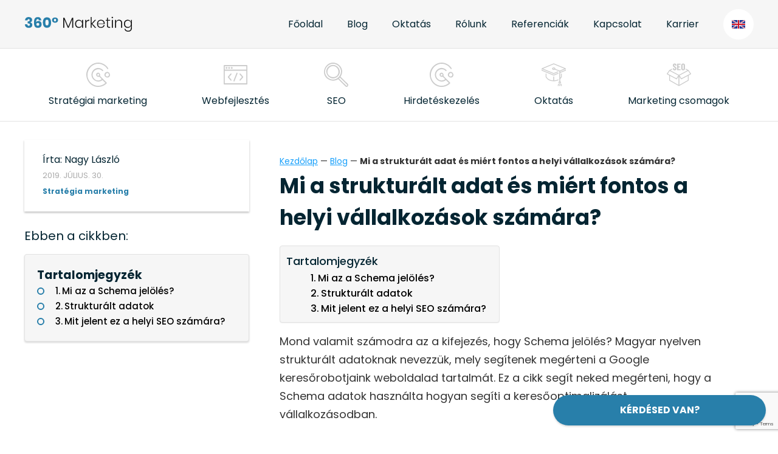

--- FILE ---
content_type: text/html; charset=UTF-8
request_url: https://360-marketing.hu/blog/strukturalt-adat/
body_size: 31569
content:
<!DOCTYPE html>
<html lang="hu">
	<head><meta charset="UTF-8"><script>if(navigator.userAgent.match(/MSIE|Internet Explorer/i)||navigator.userAgent.match(/Trident\/7\..*?rv:11/i)){var href=document.location.href;if(!href.match(/[?&]nowprocket/)){if(href.indexOf("?")==-1){if(href.indexOf("#")==-1){document.location.href=href+"?nowprocket=1"}else{document.location.href=href.replace("#","?nowprocket=1#")}}else{if(href.indexOf("#")==-1){document.location.href=href+"&nowprocket=1"}else{document.location.href=href.replace("#","&nowprocket=1#")}}}}</script><script>(()=>{class RocketLazyLoadScripts{constructor(){this.v="2.0.3",this.userEvents=["keydown","keyup","mousedown","mouseup","mousemove","mouseover","mouseenter","mouseout","mouseleave","touchmove","touchstart","touchend","touchcancel","wheel","click","dblclick","input","visibilitychange"],this.attributeEvents=["onblur","onclick","oncontextmenu","ondblclick","onfocus","onmousedown","onmouseenter","onmouseleave","onmousemove","onmouseout","onmouseover","onmouseup","onmousewheel","onscroll","onsubmit"]}async t(){this.i(),this.o(),/iP(ad|hone)/.test(navigator.userAgent)&&this.h(),this.u(),this.l(this),this.m(),this.k(this),this.p(this),this._(),await Promise.all([this.R(),this.L()]),this.lastBreath=Date.now(),this.S(this),this.P(),this.D(),this.O(),this.M(),await this.C(this.delayedScripts.normal),await this.C(this.delayedScripts.defer),await this.C(this.delayedScripts.async),this.F("domReady"),await this.T(),await this.j(),await this.I(),this.F("windowLoad"),await this.A(),window.dispatchEvent(new Event("rocket-allScriptsLoaded")),this.everythingLoaded=!0,this.lastTouchEnd&&await new Promise((t=>setTimeout(t,500-Date.now()+this.lastTouchEnd))),this.H(),this.F("all"),this.U(),this.W()}i(){this.CSPIssue=sessionStorage.getItem("rocketCSPIssue"),document.addEventListener("securitypolicyviolation",(t=>{this.CSPIssue||"script-src-elem"!==t.violatedDirective||"data"!==t.blockedURI||(this.CSPIssue=!0,sessionStorage.setItem("rocketCSPIssue",!0))}),{isRocket:!0})}o(){window.addEventListener("pageshow",(t=>{this.persisted=t.persisted,this.realWindowLoadedFired=!0}),{isRocket:!0}),window.addEventListener("pagehide",(()=>{this.onFirstUserAction=null}),{isRocket:!0})}h(){let t;function e(e){t=e}window.addEventListener("touchstart",e,{isRocket:!0}),window.addEventListener("touchend",(function i(o){Math.abs(o.changedTouches[0].pageX-t.changedTouches[0].pageX)<10&&Math.abs(o.changedTouches[0].pageY-t.changedTouches[0].pageY)<10&&o.timeStamp-t.timeStamp<200&&(o.target.dispatchEvent(new PointerEvent("click",{target:o.target,bubbles:!0,cancelable:!0,detail:1})),event.preventDefault(),window.removeEventListener("touchstart",e,{isRocket:!0}),window.removeEventListener("touchend",i,{isRocket:!0}))}),{isRocket:!0})}q(t){this.userActionTriggered||("mousemove"!==t.type||this.firstMousemoveIgnored?"keyup"===t.type||"mouseover"===t.type||"mouseout"===t.type||(this.userActionTriggered=!0,this.onFirstUserAction&&this.onFirstUserAction()):this.firstMousemoveIgnored=!0),"click"===t.type&&t.preventDefault(),this.savedUserEvents.length>0&&(t.stopPropagation(),t.stopImmediatePropagation()),"touchstart"===this.lastEvent&&"touchend"===t.type&&(this.lastTouchEnd=Date.now()),"click"===t.type&&(this.lastTouchEnd=0),this.lastEvent=t.type,this.savedUserEvents.push(t)}u(){this.savedUserEvents=[],this.userEventHandler=this.q.bind(this),this.userEvents.forEach((t=>window.addEventListener(t,this.userEventHandler,{passive:!1,isRocket:!0})))}U(){this.userEvents.forEach((t=>window.removeEventListener(t,this.userEventHandler,{passive:!1,isRocket:!0}))),this.savedUserEvents.forEach((t=>{t.target.dispatchEvent(new window[t.constructor.name](t.type,t))}))}m(){this.eventsMutationObserver=new MutationObserver((t=>{const e="return false";for(const i of t){if("attributes"===i.type){const t=i.target.getAttribute(i.attributeName);t&&t!==e&&(i.target.setAttribute("data-rocket-"+i.attributeName,t),i.target["rocket"+i.attributeName]=new Function("event",t),i.target.setAttribute(i.attributeName,e))}"childList"===i.type&&i.addedNodes.forEach((t=>{if(t.nodeType===Node.ELEMENT_NODE)for(const i of t.attributes)this.attributeEvents.includes(i.name)&&i.value&&""!==i.value&&(t.setAttribute("data-rocket-"+i.name,i.value),t["rocket"+i.name]=new Function("event",i.value),t.setAttribute(i.name,e))}))}})),this.eventsMutationObserver.observe(document,{subtree:!0,childList:!0,attributeFilter:this.attributeEvents})}H(){this.eventsMutationObserver.disconnect(),this.attributeEvents.forEach((t=>{document.querySelectorAll("[data-rocket-"+t+"]").forEach((e=>{e.setAttribute(t,e.getAttribute("data-rocket-"+t)),e.removeAttribute("data-rocket-"+t)}))}))}k(t){Object.defineProperty(HTMLElement.prototype,"onclick",{get(){return this.rocketonclick||null},set(e){this.rocketonclick=e,this.setAttribute(t.everythingLoaded?"onclick":"data-rocket-onclick","this.rocketonclick(event)")}})}S(t){function e(e,i){let o=e[i];e[i]=null,Object.defineProperty(e,i,{get:()=>o,set(s){t.everythingLoaded?o=s:e["rocket"+i]=o=s}})}e(document,"onreadystatechange"),e(window,"onload"),e(window,"onpageshow");try{Object.defineProperty(document,"readyState",{get:()=>t.rocketReadyState,set(e){t.rocketReadyState=e},configurable:!0}),document.readyState="loading"}catch(t){console.log("WPRocket DJE readyState conflict, bypassing")}}l(t){this.originalAddEventListener=EventTarget.prototype.addEventListener,this.originalRemoveEventListener=EventTarget.prototype.removeEventListener,this.savedEventListeners=[],EventTarget.prototype.addEventListener=function(e,i,o){o&&o.isRocket||!t.B(e,this)&&!t.userEvents.includes(e)||t.B(e,this)&&!t.userActionTriggered||e.startsWith("rocket-")||t.everythingLoaded?t.originalAddEventListener.call(this,e,i,o):t.savedEventListeners.push({target:this,remove:!1,type:e,func:i,options:o})},EventTarget.prototype.removeEventListener=function(e,i,o){o&&o.isRocket||!t.B(e,this)&&!t.userEvents.includes(e)||t.B(e,this)&&!t.userActionTriggered||e.startsWith("rocket-")||t.everythingLoaded?t.originalRemoveEventListener.call(this,e,i,o):t.savedEventListeners.push({target:this,remove:!0,type:e,func:i,options:o})}}F(t){"all"===t&&(EventTarget.prototype.addEventListener=this.originalAddEventListener,EventTarget.prototype.removeEventListener=this.originalRemoveEventListener),this.savedEventListeners=this.savedEventListeners.filter((e=>{let i=e.type,o=e.target||window;return"domReady"===t&&"DOMContentLoaded"!==i&&"readystatechange"!==i||("windowLoad"===t&&"load"!==i&&"readystatechange"!==i&&"pageshow"!==i||(this.B(i,o)&&(i="rocket-"+i),e.remove?o.removeEventListener(i,e.func,e.options):o.addEventListener(i,e.func,e.options),!1))}))}p(t){let e;function i(e){return t.everythingLoaded?e:e.split(" ").map((t=>"load"===t||t.startsWith("load.")?"rocket-jquery-load":t)).join(" ")}function o(o){function s(e){const s=o.fn[e];o.fn[e]=o.fn.init.prototype[e]=function(){return this[0]===window&&t.userActionTriggered&&("string"==typeof arguments[0]||arguments[0]instanceof String?arguments[0]=i(arguments[0]):"object"==typeof arguments[0]&&Object.keys(arguments[0]).forEach((t=>{const e=arguments[0][t];delete arguments[0][t],arguments[0][i(t)]=e}))),s.apply(this,arguments),this}}if(o&&o.fn&&!t.allJQueries.includes(o)){const e={DOMContentLoaded:[],"rocket-DOMContentLoaded":[]};for(const t in e)document.addEventListener(t,(()=>{e[t].forEach((t=>t()))}),{isRocket:!0});o.fn.ready=o.fn.init.prototype.ready=function(i){function s(){parseInt(o.fn.jquery)>2?setTimeout((()=>i.bind(document)(o))):i.bind(document)(o)}return t.realDomReadyFired?!t.userActionTriggered||t.fauxDomReadyFired?s():e["rocket-DOMContentLoaded"].push(s):e.DOMContentLoaded.push(s),o([])},s("on"),s("one"),s("off"),t.allJQueries.push(o)}e=o}t.allJQueries=[],o(window.jQuery),Object.defineProperty(window,"jQuery",{get:()=>e,set(t){o(t)}})}P(){const t=new Map;document.write=document.writeln=function(e){const i=document.currentScript,o=document.createRange(),s=i.parentElement;let n=t.get(i);void 0===n&&(n=i.nextSibling,t.set(i,n));const c=document.createDocumentFragment();o.setStart(c,0),c.appendChild(o.createContextualFragment(e)),s.insertBefore(c,n)}}async R(){return new Promise((t=>{this.userActionTriggered?t():this.onFirstUserAction=t}))}async L(){return new Promise((t=>{document.addEventListener("DOMContentLoaded",(()=>{this.realDomReadyFired=!0,t()}),{isRocket:!0})}))}async I(){return this.realWindowLoadedFired?Promise.resolve():new Promise((t=>{window.addEventListener("load",t,{isRocket:!0})}))}M(){this.pendingScripts=[];this.scriptsMutationObserver=new MutationObserver((t=>{for(const e of t)e.addedNodes.forEach((t=>{"SCRIPT"!==t.tagName||t.noModule||t.isWPRocket||this.pendingScripts.push({script:t,promise:new Promise((e=>{const i=()=>{const i=this.pendingScripts.findIndex((e=>e.script===t));i>=0&&this.pendingScripts.splice(i,1),e()};t.addEventListener("load",i,{isRocket:!0}),t.addEventListener("error",i,{isRocket:!0}),setTimeout(i,1e3)}))})}))})),this.scriptsMutationObserver.observe(document,{childList:!0,subtree:!0})}async j(){await this.J(),this.pendingScripts.length?(await this.pendingScripts[0].promise,await this.j()):this.scriptsMutationObserver.disconnect()}D(){this.delayedScripts={normal:[],async:[],defer:[]},document.querySelectorAll("script[type$=rocketlazyloadscript]").forEach((t=>{t.hasAttribute("data-rocket-src")?t.hasAttribute("async")&&!1!==t.async?this.delayedScripts.async.push(t):t.hasAttribute("defer")&&!1!==t.defer||"module"===t.getAttribute("data-rocket-type")?this.delayedScripts.defer.push(t):this.delayedScripts.normal.push(t):this.delayedScripts.normal.push(t)}))}async _(){await this.L();let t=[];document.querySelectorAll("script[type$=rocketlazyloadscript][data-rocket-src]").forEach((e=>{let i=e.getAttribute("data-rocket-src");if(i&&!i.startsWith("data:")){i.startsWith("//")&&(i=location.protocol+i);try{const o=new URL(i).origin;o!==location.origin&&t.push({src:o,crossOrigin:e.crossOrigin||"module"===e.getAttribute("data-rocket-type")})}catch(t){}}})),t=[...new Map(t.map((t=>[JSON.stringify(t),t]))).values()],this.N(t,"preconnect")}async $(t){if(await this.G(),!0!==t.noModule||!("noModule"in HTMLScriptElement.prototype))return new Promise((e=>{let i;function o(){(i||t).setAttribute("data-rocket-status","executed"),e()}try{if(navigator.userAgent.includes("Firefox/")||""===navigator.vendor||this.CSPIssue)i=document.createElement("script"),[...t.attributes].forEach((t=>{let e=t.nodeName;"type"!==e&&("data-rocket-type"===e&&(e="type"),"data-rocket-src"===e&&(e="src"),i.setAttribute(e,t.nodeValue))})),t.text&&(i.text=t.text),t.nonce&&(i.nonce=t.nonce),i.hasAttribute("src")?(i.addEventListener("load",o,{isRocket:!0}),i.addEventListener("error",(()=>{i.setAttribute("data-rocket-status","failed-network"),e()}),{isRocket:!0}),setTimeout((()=>{i.isConnected||e()}),1)):(i.text=t.text,o()),i.isWPRocket=!0,t.parentNode.replaceChild(i,t);else{const i=t.getAttribute("data-rocket-type"),s=t.getAttribute("data-rocket-src");i?(t.type=i,t.removeAttribute("data-rocket-type")):t.removeAttribute("type"),t.addEventListener("load",o,{isRocket:!0}),t.addEventListener("error",(i=>{this.CSPIssue&&i.target.src.startsWith("data:")?(console.log("WPRocket: CSP fallback activated"),t.removeAttribute("src"),this.$(t).then(e)):(t.setAttribute("data-rocket-status","failed-network"),e())}),{isRocket:!0}),s?(t.fetchPriority="high",t.removeAttribute("data-rocket-src"),t.src=s):t.src="data:text/javascript;base64,"+window.btoa(unescape(encodeURIComponent(t.text)))}}catch(i){t.setAttribute("data-rocket-status","failed-transform"),e()}}));t.setAttribute("data-rocket-status","skipped")}async C(t){const e=t.shift();return e?(e.isConnected&&await this.$(e),this.C(t)):Promise.resolve()}O(){this.N([...this.delayedScripts.normal,...this.delayedScripts.defer,...this.delayedScripts.async],"preload")}N(t,e){this.trash=this.trash||[];let i=!0;var o=document.createDocumentFragment();t.forEach((t=>{const s=t.getAttribute&&t.getAttribute("data-rocket-src")||t.src;if(s&&!s.startsWith("data:")){const n=document.createElement("link");n.href=s,n.rel=e,"preconnect"!==e&&(n.as="script",n.fetchPriority=i?"high":"low"),t.getAttribute&&"module"===t.getAttribute("data-rocket-type")&&(n.crossOrigin=!0),t.crossOrigin&&(n.crossOrigin=t.crossOrigin),t.integrity&&(n.integrity=t.integrity),t.nonce&&(n.nonce=t.nonce),o.appendChild(n),this.trash.push(n),i=!1}})),document.head.appendChild(o)}W(){this.trash.forEach((t=>t.remove()))}async T(){try{document.readyState="interactive"}catch(t){}this.fauxDomReadyFired=!0;try{await this.G(),document.dispatchEvent(new Event("rocket-readystatechange")),await this.G(),document.rocketonreadystatechange&&document.rocketonreadystatechange(),await this.G(),document.dispatchEvent(new Event("rocket-DOMContentLoaded")),await this.G(),window.dispatchEvent(new Event("rocket-DOMContentLoaded"))}catch(t){console.error(t)}}async A(){try{document.readyState="complete"}catch(t){}try{await this.G(),document.dispatchEvent(new Event("rocket-readystatechange")),await this.G(),document.rocketonreadystatechange&&document.rocketonreadystatechange(),await this.G(),window.dispatchEvent(new Event("rocket-load")),await this.G(),window.rocketonload&&window.rocketonload(),await this.G(),this.allJQueries.forEach((t=>t(window).trigger("rocket-jquery-load"))),await this.G();const t=new Event("rocket-pageshow");t.persisted=this.persisted,window.dispatchEvent(t),await this.G(),window.rocketonpageshow&&window.rocketonpageshow({persisted:this.persisted})}catch(t){console.error(t)}}async G(){Date.now()-this.lastBreath>45&&(await this.J(),this.lastBreath=Date.now())}async J(){return document.hidden?new Promise((t=>setTimeout(t))):new Promise((t=>requestAnimationFrame(t)))}B(t,e){return e===document&&"readystatechange"===t||(e===document&&"DOMContentLoaded"===t||(e===window&&"DOMContentLoaded"===t||(e===window&&"load"===t||e===window&&"pageshow"===t)))}static run(){(new RocketLazyLoadScripts).t()}}RocketLazyLoadScripts.run()})();</script>
		
		<meta name="author" content="360 Marketing, https://360-marketing.hu" />
		<meta name="viewport" content="width=device-width, maximum-scale=5, minimum-scale=1.0, initial-scale=1" />
		

		<title>Strukturált adatok helyes használata - 2024</title><link rel="preload" data-rocket-preload as="style" href="https://fonts.googleapis.com/css2?family=Barlow+Condensed:wght@400;600&#038;family=Poppins:wght@400;500;700&#038;display=swap" /><link rel="stylesheet" href="https://fonts.googleapis.com/css2?family=Barlow+Condensed:wght@400;600&#038;family=Poppins:wght@400;500;700&#038;display=swap" media="print" onload="this.media='all'" /><noscript><link rel="stylesheet" href="https://fonts.googleapis.com/css2?family=Barlow+Condensed:wght@400;600&#038;family=Poppins:wght@400;500;700&#038;display=swap" /></noscript>
		<!--<link rel="manifest" href="https://360-marketing.hu/wp-content/themes/pengemedia/images/manifest.json">-->
		
		<link rel="icon" type="image/png" href="https://360-marketing.hu/wp-content/themes/pengemedia/images/favicon.png.webp?v=2" />
		
		<!-- CookieYes Custom Consent Mode Script -->
		<script>
			window.dataLayer = window.dataLayer || [];
			function gtag() {
				dataLayer.push(arguments);
			}
			gtag("consent", "default", {
				ad_storage: "denied",
				ad_user_data: "denied", 
				ad_personalization: "denied",
				analytics_storage: "denied",
				functionality_storage: "denied",
				personalization_storage: "denied",
				security_storage: "denied",
				wait_for_update: 1,
			});

			gtag("set", "ads_data_redaction", true);
			gtag("set", "url_passthrough", true);
		</script>
		<!-- CookieYes Custom Consent Mode Script END -->
		
		
		
		<!-- Google Tag Manager -->
			<script>(function(w,d,s,l,i){w[l]=w[l]||[];w[l].push({'gtm.start':
			new Date().getTime(),event:'gtm.js'});var f=d.getElementsByTagName(s)[0],
			j=d.createElement(s),dl=l!='dataLayer'?'&l='+l:'';j.async=true;j.src=
			'https://www.googletagmanager.com/gtm.js?id='+i+dl;f.parentNode.insertBefore(j,f);
			})(window,document,'script','dataLayer','GTM-58B2CKL2');</script>
		<!-- End Google Tag Manager -->
		
																									  

		
	
		
		
				
					<!-- Pixel Cat  Global site tag (gtag.js) - Google Analytics -->
			<script async src="https://www.googletagmanager.com/gtag/js?id=G-FYT3P8PFMH"></script>
			<script>
				window.dataLayer = window.dataLayer || [];
				function gtag(){dataLayer.push(arguments);}
				gtag('js', new Date());
				gtag( 'config', 'G-FYT3P8PFMH' );
			</script>
				<!-- Pixel Cat Facebook Pixel Code -->
	<script type="rocketlazyloadscript">
	!function(f,b,e,v,n,t,s){if(f.fbq)return;n=f.fbq=function(){n.callMethod?
	n.callMethod.apply(n,arguments):n.queue.push(arguments)};if(!f._fbq)f._fbq=n;
	n.push=n;n.loaded=!0;n.version='2.0';n.queue=[];t=b.createElement(e);t.async=!0;
	t.src=v;s=b.getElementsByTagName(e)[0];s.parentNode.insertBefore(t,s)}(window,
	document,'script','https://connect.facebook.net/en_US/fbevents.js' );
	fbq( 'init', '1322313921811957' );fbq( 'init', '1322313921811957' );	</script>
	<!-- DO NOT MODIFY -->
	<!-- End Facebook Pixel Code -->
	
<!-- Search Engine Optimization by Rank Math PRO - https://rankmath.com/ -->
<meta name="description" content="Hogyan használd a strukturált adatokat a keresőoptimalizálás során, építsd be egyszerűen és növeld a keresőből érkező látogatókat."/>
<meta name="robots" content="follow, index, max-snippet:-1, max-video-preview:-1, max-image-preview:large"/>
<link rel="canonical" href="https://360-marketing.hu/blog/strukturalt-adat/" />
<meta property="og:locale" content="hu_HU" />
<meta property="og:type" content="article" />
<meta property="og:title" content="Strukturált adatok helyes használata - 2024" />
<meta property="og:description" content="Hogyan használd a strukturált adatokat a keresőoptimalizálás során, építsd be egyszerűen és növeld a keresőből érkező látogatókat." />
<meta property="og:url" content="https://360-marketing.hu/blog/strukturalt-adat/" />
<meta property="og:site_name" content="360 Marketing ügynökség" />
<meta property="article:publisher" content="https://www.facebook.com/360marketing.hu/" />
<meta property="article:author" content="https://www.facebook.com/iamlaszlo" />
<meta property="og:updated_time" content="2026-01-12T21:58:12+02:00" />
<meta property="og:image" content="https://360-marketing.hu/wp-content/uploads/2019/07/strukturalt-adatok.webp" />
<meta property="og:image:secure_url" content="https://360-marketing.hu/wp-content/uploads/2019/07/strukturalt-adatok.webp" />
<meta property="og:image:width" content="1200" />
<meta property="og:image:height" content="739" />
<meta property="og:image:alt" content="strukturált adat" />
<meta property="og:image:type" content="image/webp" />
<meta name="twitter:card" content="summary_large_image" />
<meta name="twitter:title" content="Strukturált adatok helyes használata - 2024" />
<meta name="twitter:description" content="Hogyan használd a strukturált adatokat a keresőoptimalizálás során, építsd be egyszerűen és növeld a keresőből érkező látogatókat." />
<meta name="twitter:image" content="https://360-marketing.hu/wp-content/uploads/2019/07/strukturalt-adatok.webp" />
<meta name="twitter:label1" content="Szerző:" />
<meta name="twitter:data1" content="Nagy László" />
<meta name="twitter:label2" content="Olvasási idő" />
<meta name="twitter:data2" content="5 perc" />
<script type="application/ld+json" class="rank-math-schema-pro">{"@context":"https://schema.org","@graph":[{"@type":"BreadcrumbList","@id":"https://360-marketing.hu/blog/strukturalt-adat/#breadcrumb","itemListElement":[{"@type":"ListItem","position":"1","item":{"@id":"https://360-marketing.hu","name":"Kezd\u0151lap"}},{"@type":"ListItem","position":"2","item":{"@id":"https://360-marketing.hu/blog/","name":"Blog"}},{"@type":"ListItem","position":"3","item":{"@id":"https://360-marketing.hu/blog/strukturalt-adat/","name":"Mi a struktur\u00e1lt adat \u00e9s mi\u00e9rt fontos a helyi v\u00e1llalkoz\u00e1sok sz\u00e1m\u00e1ra?"}}]}]}</script>
<!-- /Rank Math WordPress SEO plugin -->

<link rel='stylesheet' id='slick-css' href='https://360-marketing.hu/wp-content/themes/pengemedia/css/slick.min.css' media='all' />
<link data-minify="1" rel='stylesheet' id='cf7-css' href='https://360-marketing.hu/wp-content/cache/min/1/wp-content/themes/pengemedia/css/contact-form.css?ver=1768082831' media='all' />
<link data-minify="1" rel='stylesheet' id='magnific-css' href='https://360-marketing.hu/wp-content/cache/min/1/wp-content/themes/pengemedia/css/magnific-popup.css?ver=1768082831' media='all' />
<link data-minify="1" rel='stylesheet' id='lite-yt-css' href='https://360-marketing.hu/wp-content/cache/min/1/wp-content/themes/pengemedia/css/lite-yt-embed.css?ver=1768082831' media='all' />
<link data-minify="1" rel='stylesheet' id='style-css' href='https://360-marketing.hu/wp-content/cache/min/1/wp-content/themes/pengemedia/style.css?ver=1768082831' media='all' />
<link data-minify="1" rel='stylesheet' id='quiz-css' href='https://360-marketing.hu/wp-content/cache/min/1/wp-content/themes/pengemedia/css/jquery.quiz.css?ver=1768082831' media='all' />
<style id='classic-theme-styles-inline-css'>
/*! This file is auto-generated */
.wp-block-button__link{color:#fff;background-color:#32373c;border-radius:9999px;box-shadow:none;text-decoration:none;padding:calc(.667em + 2px) calc(1.333em + 2px);font-size:1.125em}.wp-block-file__button{background:#32373c;color:#fff;text-decoration:none}
</style>
<style id='global-styles-inline-css'>
:root{--wp--preset--aspect-ratio--square: 1;--wp--preset--aspect-ratio--4-3: 4/3;--wp--preset--aspect-ratio--3-4: 3/4;--wp--preset--aspect-ratio--3-2: 3/2;--wp--preset--aspect-ratio--2-3: 2/3;--wp--preset--aspect-ratio--16-9: 16/9;--wp--preset--aspect-ratio--9-16: 9/16;--wp--preset--color--black: #000000;--wp--preset--color--cyan-bluish-gray: #abb8c3;--wp--preset--color--white: #ffffff;--wp--preset--color--pale-pink: #f78da7;--wp--preset--color--vivid-red: #cf2e2e;--wp--preset--color--luminous-vivid-orange: #ff6900;--wp--preset--color--luminous-vivid-amber: #fcb900;--wp--preset--color--light-green-cyan: #7bdcb5;--wp--preset--color--vivid-green-cyan: #00d084;--wp--preset--color--pale-cyan-blue: #8ed1fc;--wp--preset--color--vivid-cyan-blue: #0693e3;--wp--preset--color--vivid-purple: #9b51e0;--wp--preset--gradient--vivid-cyan-blue-to-vivid-purple: linear-gradient(135deg,rgba(6,147,227,1) 0%,rgb(155,81,224) 100%);--wp--preset--gradient--light-green-cyan-to-vivid-green-cyan: linear-gradient(135deg,rgb(122,220,180) 0%,rgb(0,208,130) 100%);--wp--preset--gradient--luminous-vivid-amber-to-luminous-vivid-orange: linear-gradient(135deg,rgba(252,185,0,1) 0%,rgba(255,105,0,1) 100%);--wp--preset--gradient--luminous-vivid-orange-to-vivid-red: linear-gradient(135deg,rgba(255,105,0,1) 0%,rgb(207,46,46) 100%);--wp--preset--gradient--very-light-gray-to-cyan-bluish-gray: linear-gradient(135deg,rgb(238,238,238) 0%,rgb(169,184,195) 100%);--wp--preset--gradient--cool-to-warm-spectrum: linear-gradient(135deg,rgb(74,234,220) 0%,rgb(151,120,209) 20%,rgb(207,42,186) 40%,rgb(238,44,130) 60%,rgb(251,105,98) 80%,rgb(254,248,76) 100%);--wp--preset--gradient--blush-light-purple: linear-gradient(135deg,rgb(255,206,236) 0%,rgb(152,150,240) 100%);--wp--preset--gradient--blush-bordeaux: linear-gradient(135deg,rgb(254,205,165) 0%,rgb(254,45,45) 50%,rgb(107,0,62) 100%);--wp--preset--gradient--luminous-dusk: linear-gradient(135deg,rgb(255,203,112) 0%,rgb(199,81,192) 50%,rgb(65,88,208) 100%);--wp--preset--gradient--pale-ocean: linear-gradient(135deg,rgb(255,245,203) 0%,rgb(182,227,212) 50%,rgb(51,167,181) 100%);--wp--preset--gradient--electric-grass: linear-gradient(135deg,rgb(202,248,128) 0%,rgb(113,206,126) 100%);--wp--preset--gradient--midnight: linear-gradient(135deg,rgb(2,3,129) 0%,rgb(40,116,252) 100%);--wp--preset--font-size--small: 13px;--wp--preset--font-size--medium: 20px;--wp--preset--font-size--large: 36px;--wp--preset--font-size--x-large: 42px;--wp--preset--spacing--20: 0.44rem;--wp--preset--spacing--30: 0.67rem;--wp--preset--spacing--40: 1rem;--wp--preset--spacing--50: 1.5rem;--wp--preset--spacing--60: 2.25rem;--wp--preset--spacing--70: 3.38rem;--wp--preset--spacing--80: 5.06rem;--wp--preset--shadow--natural: 6px 6px 9px rgba(0, 0, 0, 0.2);--wp--preset--shadow--deep: 12px 12px 50px rgba(0, 0, 0, 0.4);--wp--preset--shadow--sharp: 6px 6px 0px rgba(0, 0, 0, 0.2);--wp--preset--shadow--outlined: 6px 6px 0px -3px rgba(255, 255, 255, 1), 6px 6px rgba(0, 0, 0, 1);--wp--preset--shadow--crisp: 6px 6px 0px rgba(0, 0, 0, 1);}:where(.is-layout-flex){gap: 0.5em;}:where(.is-layout-grid){gap: 0.5em;}body .is-layout-flex{display: flex;}.is-layout-flex{flex-wrap: wrap;align-items: center;}.is-layout-flex > :is(*, div){margin: 0;}body .is-layout-grid{display: grid;}.is-layout-grid > :is(*, div){margin: 0;}:where(.wp-block-columns.is-layout-flex){gap: 2em;}:where(.wp-block-columns.is-layout-grid){gap: 2em;}:where(.wp-block-post-template.is-layout-flex){gap: 1.25em;}:where(.wp-block-post-template.is-layout-grid){gap: 1.25em;}.has-black-color{color: var(--wp--preset--color--black) !important;}.has-cyan-bluish-gray-color{color: var(--wp--preset--color--cyan-bluish-gray) !important;}.has-white-color{color: var(--wp--preset--color--white) !important;}.has-pale-pink-color{color: var(--wp--preset--color--pale-pink) !important;}.has-vivid-red-color{color: var(--wp--preset--color--vivid-red) !important;}.has-luminous-vivid-orange-color{color: var(--wp--preset--color--luminous-vivid-orange) !important;}.has-luminous-vivid-amber-color{color: var(--wp--preset--color--luminous-vivid-amber) !important;}.has-light-green-cyan-color{color: var(--wp--preset--color--light-green-cyan) !important;}.has-vivid-green-cyan-color{color: var(--wp--preset--color--vivid-green-cyan) !important;}.has-pale-cyan-blue-color{color: var(--wp--preset--color--pale-cyan-blue) !important;}.has-vivid-cyan-blue-color{color: var(--wp--preset--color--vivid-cyan-blue) !important;}.has-vivid-purple-color{color: var(--wp--preset--color--vivid-purple) !important;}.has-black-background-color{background-color: var(--wp--preset--color--black) !important;}.has-cyan-bluish-gray-background-color{background-color: var(--wp--preset--color--cyan-bluish-gray) !important;}.has-white-background-color{background-color: var(--wp--preset--color--white) !important;}.has-pale-pink-background-color{background-color: var(--wp--preset--color--pale-pink) !important;}.has-vivid-red-background-color{background-color: var(--wp--preset--color--vivid-red) !important;}.has-luminous-vivid-orange-background-color{background-color: var(--wp--preset--color--luminous-vivid-orange) !important;}.has-luminous-vivid-amber-background-color{background-color: var(--wp--preset--color--luminous-vivid-amber) !important;}.has-light-green-cyan-background-color{background-color: var(--wp--preset--color--light-green-cyan) !important;}.has-vivid-green-cyan-background-color{background-color: var(--wp--preset--color--vivid-green-cyan) !important;}.has-pale-cyan-blue-background-color{background-color: var(--wp--preset--color--pale-cyan-blue) !important;}.has-vivid-cyan-blue-background-color{background-color: var(--wp--preset--color--vivid-cyan-blue) !important;}.has-vivid-purple-background-color{background-color: var(--wp--preset--color--vivid-purple) !important;}.has-black-border-color{border-color: var(--wp--preset--color--black) !important;}.has-cyan-bluish-gray-border-color{border-color: var(--wp--preset--color--cyan-bluish-gray) !important;}.has-white-border-color{border-color: var(--wp--preset--color--white) !important;}.has-pale-pink-border-color{border-color: var(--wp--preset--color--pale-pink) !important;}.has-vivid-red-border-color{border-color: var(--wp--preset--color--vivid-red) !important;}.has-luminous-vivid-orange-border-color{border-color: var(--wp--preset--color--luminous-vivid-orange) !important;}.has-luminous-vivid-amber-border-color{border-color: var(--wp--preset--color--luminous-vivid-amber) !important;}.has-light-green-cyan-border-color{border-color: var(--wp--preset--color--light-green-cyan) !important;}.has-vivid-green-cyan-border-color{border-color: var(--wp--preset--color--vivid-green-cyan) !important;}.has-pale-cyan-blue-border-color{border-color: var(--wp--preset--color--pale-cyan-blue) !important;}.has-vivid-cyan-blue-border-color{border-color: var(--wp--preset--color--vivid-cyan-blue) !important;}.has-vivid-purple-border-color{border-color: var(--wp--preset--color--vivid-purple) !important;}.has-vivid-cyan-blue-to-vivid-purple-gradient-background{background: var(--wp--preset--gradient--vivid-cyan-blue-to-vivid-purple) !important;}.has-light-green-cyan-to-vivid-green-cyan-gradient-background{background: var(--wp--preset--gradient--light-green-cyan-to-vivid-green-cyan) !important;}.has-luminous-vivid-amber-to-luminous-vivid-orange-gradient-background{background: var(--wp--preset--gradient--luminous-vivid-amber-to-luminous-vivid-orange) !important;}.has-luminous-vivid-orange-to-vivid-red-gradient-background{background: var(--wp--preset--gradient--luminous-vivid-orange-to-vivid-red) !important;}.has-very-light-gray-to-cyan-bluish-gray-gradient-background{background: var(--wp--preset--gradient--very-light-gray-to-cyan-bluish-gray) !important;}.has-cool-to-warm-spectrum-gradient-background{background: var(--wp--preset--gradient--cool-to-warm-spectrum) !important;}.has-blush-light-purple-gradient-background{background: var(--wp--preset--gradient--blush-light-purple) !important;}.has-blush-bordeaux-gradient-background{background: var(--wp--preset--gradient--blush-bordeaux) !important;}.has-luminous-dusk-gradient-background{background: var(--wp--preset--gradient--luminous-dusk) !important;}.has-pale-ocean-gradient-background{background: var(--wp--preset--gradient--pale-ocean) !important;}.has-electric-grass-gradient-background{background: var(--wp--preset--gradient--electric-grass) !important;}.has-midnight-gradient-background{background: var(--wp--preset--gradient--midnight) !important;}.has-small-font-size{font-size: var(--wp--preset--font-size--small) !important;}.has-medium-font-size{font-size: var(--wp--preset--font-size--medium) !important;}.has-large-font-size{font-size: var(--wp--preset--font-size--large) !important;}.has-x-large-font-size{font-size: var(--wp--preset--font-size--x-large) !important;}
:where(.wp-block-post-template.is-layout-flex){gap: 1.25em;}:where(.wp-block-post-template.is-layout-grid){gap: 1.25em;}
:where(.wp-block-columns.is-layout-flex){gap: 2em;}:where(.wp-block-columns.is-layout-grid){gap: 2em;}
:root :where(.wp-block-pullquote){font-size: 1.5em;line-height: 1.6;}
</style>
<link data-minify="1" rel='stylesheet' id='cpsh-shortcodes-css' href='https://360-marketing.hu/wp-content/cache/min/1/wp-content/plugins/column-shortcodes/assets/css/shortcodes.css?ver=1768082831' media='all' />
<link data-minify="1" rel='stylesheet' id='mailerlite_forms.css-css' href='https://360-marketing.hu/wp-content/cache/min/1/wp-content/plugins/official-mailerlite-sign-up-forms/assets/css/mailerlite_forms.css?ver=1768082831' media='all' />
<style id='ez-toc-style-inline-css'>
#ez-toc-container{background:#f9f9f9;border:1px solid #aaa;border-radius:4px;-webkit-box-shadow:0 1px 1px rgba(0,0,0,.05);box-shadow:0 1px 1px rgba(0,0,0,.05);display:table;margin-bottom:1em;padding:10px 20px 10px 10px;position:relative;width:auto}div.ez-toc-widget-container{padding:0;position:relative}#ez-toc-container.ez-toc-light-blue{background:#edf6ff}#ez-toc-container.ez-toc-white{background:#fff}#ez-toc-container.ez-toc-black{background:#000}#ez-toc-container.ez-toc-transparent{background:none transparent}div.ez-toc-widget-container ul{display:block}div.ez-toc-widget-container li{border:none;padding:0}div.ez-toc-widget-container ul.ez-toc-list{padding:10px}#ez-toc-container ul ul,.ez-toc div.ez-toc-widget-container ul ul{margin-left:1.5em}#ez-toc-container li,#ez-toc-container ul{margin:0;padding:0}#ez-toc-container li,#ez-toc-container ul,#ez-toc-container ul li,div.ez-toc-widget-container,div.ez-toc-widget-container li{background:none;list-style:none none;line-height:1.6;margin:0;overflow:hidden;z-index:1}#ez-toc-container .ez-toc-title{text-align:left;line-height:1.45;margin:0;padding:0}.ez-toc-title-container{display:table;width:100%}.ez-toc-title,.ez-toc-title-toggle{display:inline;text-align:left;vertical-align:middle}#ez-toc-container.ez-toc-black p.ez-toc-title{color:#fff}#ez-toc-container div.ez-toc-title-container+ul.ez-toc-list{margin-top:1em}.ez-toc-wrap-left{margin:0 auto 1em 0!important}.ez-toc-wrap-left-text{float:left}.ez-toc-wrap-right{margin:0 0 1em auto!important}.ez-toc-wrap-right-text{float:right}#ez-toc-container a{color:#444;box-shadow:none;text-decoration:none;text-shadow:none;display:inline-flex;align-items:stretch;flex-wrap:nowrap}#ez-toc-container a:visited{color:#9f9f9f}#ez-toc-container a:hover{text-decoration:underline}#ez-toc-container.ez-toc-black a,#ez-toc-container.ez-toc-black a:visited{color:#fff}#ez-toc-container a.ez-toc-toggle{display:flex;align-items:center}.ez-toc-widget-container ul.ez-toc-list li:before{content:" ";position:absolute;left:0;right:0;height:30px;line-height:30px;z-index:-1}.ez-toc-widget-container ul.ez-toc-list li.active{background-color:#ededed}.ez-toc-widget-container li.active>a{font-weight:900}.ez-toc-btn{display:inline-block;padding:6px 12px;margin-bottom:0;font-size:14px;font-weight:400;line-height:1.428571429;text-align:center;white-space:nowrap;vertical-align:middle;cursor:pointer;background-image:none;border:1px solid transparent;border-radius:4px;-webkit-user-select:none;-moz-user-select:none;-ms-user-select:none;-o-user-select:none;user-select:none}.ez-toc-btn:focus{outline:thin dotted #333;outline:5px auto -webkit-focus-ring-color;outline-offset:-2px}.ez-toc-btn:focus,.ez-toc-btn:hover{color:#333;text-decoration:none}.ez-toc-btn.active,.ez-toc-btn:active{background-image:none;outline:0;-webkit-box-shadow:inset 0 3px 5px rgba(0,0,0,.125);box-shadow:inset 0 3px 5px rgba(0,0,0,.125)}.ez-toc-btn-default{color:#333;background-color:#fff}.ez-toc-btn-default.active,.ez-toc-btn-default:active,.ez-toc-btn-default:focus,.ez-toc-btn-default:hover{color:#333;background-color:#ebebeb;border-color:#adadad}.ez-toc-btn-default.active,.ez-toc-btn-default:active{background-image:none}.ez-toc-btn-sm,.ez-toc-btn-xs{padding:5px 10px;font-size:12px;line-height:1.5;border-radius:3px}.ez-toc-btn-xs{padding:1px 5px}.ez-toc-btn-default{text-shadow:0 -1px 0 rgba(0,0,0,.2);-webkit-box-shadow:inset 0 1px 0 hsla(0,0%,100%,.15),0 1px 1px rgba(0,0,0,.075);box-shadow:inset 0 1px 0 hsla(0,0%,100%,.15),0 1px 1px rgba(0,0,0,.075)}.ez-toc-btn-default:active{-webkit-box-shadow:inset 0 3px 5px rgba(0,0,0,.125);box-shadow:inset 0 3px 5px rgba(0,0,0,.125)}.btn.active,.ez-toc-btn:active{background-image:none}.ez-toc-btn-default{text-shadow:0 1px 0 #fff;background-image:-webkit-gradient(linear,left 0,left 100%,from(#fff),to(#e0e0e0));background-image:-webkit-linear-gradient(top,#fff,#e0e0e0);background-image:-moz-linear-gradient(top,#fff 0,#e0e0e0 100%);background-image:linear-gradient(180deg,#fff 0,#e0e0e0);background-repeat:repeat-x;border-color:#ccc;filter:progid:DXImageTransform.Microsoft.gradient(startColorstr="#ffffffff",endColorstr="#ffe0e0e0",GradientType=0);filter:progid:DXImageTransform.Microsoft.gradient(enabled=false)}.ez-toc-btn-default:focus,.ez-toc-btn-default:hover{background-color:#e0e0e0;background-position:0 -15px}.ez-toc-btn-default.active,.ez-toc-btn-default:active{background-color:#e0e0e0;border-color:#dbdbdb}.ez-toc-pull-right{float:right!important;margin-left:10px}#ez-toc-container label.cssicon,#ez-toc-widget-container label.cssicon{height:30px}.ez-toc-glyphicon{position:relative;top:1px;display:inline-block;font-family:Glyphicons Halflings;-webkit-font-smoothing:antialiased;font-style:normal;font-weight:400;line-height:1;-moz-osx-font-smoothing:grayscale}.ez-toc-glyphicon:empty{width:1em}.ez-toc-toggle i.ez-toc-glyphicon{font-size:16px;margin-left:2px}#ez-toc-container input{position:absolute;left:-999em}#ez-toc-container input[type=checkbox]:checked+nav,#ez-toc-widget-container input[type=checkbox]:checked+nav{opacity:0;max-height:0;border:none;display:none}#ez-toc-container label{position:relative;cursor:pointer;display:initial}#ez-toc-container .ez-toc-js-icon-con{display:initial}#ez-toc-container .ez-toc-js-icon-con,#ez-toc-container .ez-toc-toggle label{float:right;position:relative;font-size:16px;padding:0;border:1px solid #999191;border-radius:5px;cursor:pointer;left:10px;width:35px}div#ez-toc-container .ez-toc-title{display:initial}.ez-toc-wrap-center{margin:0 auto 1em!important}#ez-toc-container a.ez-toc-toggle{color:#444;background:inherit;border:inherit}.ez-toc-toggle #item{position:absolute;left:-999em}label.cssicon .ez-toc-glyphicon:empty{font-size:16px;margin-left:2px}label.cssiconcheckbox{display:none}.ez-toc-widget-container ul li a{padding-left:10px;display:inline-flex;align-items:stretch;flex-wrap:nowrap}.ez-toc-widget-container ul.ez-toc-list li{height:auto!important}.ez-toc-cssicon{float:right;position:relative;font-size:16px;padding:0;border:1px solid #999191;border-radius:5px;cursor:pointer;left:10px;width:35px}.ez-toc-icon-toggle-span{display:flex;align-items:center;width:35px;height:30px;justify-content:center;direction:ltr}#ez-toc-container .eztoc-toggle-hide-by-default{display:none}.eztoc_no_heading_found{background-color:#ff0;padding-left:10px}.eztoc-hide{display:none}.term-description .ez-toc-title-container p:nth-child(2){width:50px;float:right;margin:0}.ez-toc-list.ez-toc-columns-2{column-count:2;column-gap:20px;column-fill:balance}.ez-toc-list.ez-toc-columns-2>li{display:block;break-inside:avoid;margin-bottom:8px;page-break-inside:avoid}.ez-toc-list.ez-toc-columns-3{column-count:3;column-gap:20px;column-fill:balance}.ez-toc-list.ez-toc-columns-3>li{display:block;break-inside:avoid;margin-bottom:8px;page-break-inside:avoid}.ez-toc-list.ez-toc-columns-4{column-count:4;column-gap:20px;column-fill:balance}.ez-toc-list.ez-toc-columns-4>li{display:block;break-inside:avoid;margin-bottom:8px;page-break-inside:avoid}.ez-toc-list.ez-toc-columns-optimized{column-fill:balance;orphans:2;widows:2}.ez-toc-list.ez-toc-columns-optimized>li{display:block;break-inside:avoid;page-break-inside:avoid}@media (max-width:768px){.ez-toc-list.ez-toc-columns-2,.ez-toc-list.ez-toc-columns-3,.ez-toc-list.ez-toc-columns-4{column-count:1;column-gap:0}}@media (max-width:1024px) and (min-width:769px){.ez-toc-list.ez-toc-columns-3,.ez-toc-list.ez-toc-columns-4{column-count:2}}.ez-toc-container-direction {direction: ltr;}.ez-toc-counter ul{counter-reset: item ;}.ez-toc-counter nav ul li a::before {content: counters(item, '.', decimal) '. ';display: inline-block;counter-increment: item;flex-grow: 0;flex-shrink: 0;margin-right: .2em; float: left; }.ez-toc-widget-direction {direction: ltr;}.ez-toc-widget-container ul{counter-reset: item ;}.ez-toc-widget-container nav ul li a::before {content: counters(item, '.', decimal) '. ';display: inline-block;counter-increment: item;flex-grow: 0;flex-shrink: 0;margin-right: .2em; float: left; }div#ez-toc-container .ez-toc-title {font-size: 100%;}div#ez-toc-container .ez-toc-title {font-weight: 500;}div#ez-toc-container ul li , div#ez-toc-container ul li a {font-size: 100%;}div#ez-toc-container ul li , div#ez-toc-container ul li a {font-weight: 500;}div#ez-toc-container nav ul ul li {font-size: 100%;}div#ez-toc-container {background: #fff;border: 1px solid #ddd;}div#ez-toc-container p.ez-toc-title , #ez-toc-container .ez_toc_custom_title_icon , #ez-toc-container .ez_toc_custom_toc_icon {color: #999;}div#ez-toc-container ul.ez-toc-list a {color: #428bca;}div#ez-toc-container ul.ez-toc-list a:hover {color: #2a6496;}div#ez-toc-container ul.ez-toc-list a:visited {color: #428bca;}.ez-toc-counter nav ul li a::before {color: ;}.ez-toc-box-title {font-weight: bold; margin-bottom: 10px; text-align: center; text-transform: uppercase; letter-spacing: 1px; color: #666; padding-bottom: 5px;position:absolute;top:-4%;left:5%;background-color: inherit;transition: top 0.3s ease;}.ez-toc-box-title.toc-closed {top:-25%;}
</style>
<style id='akismet-widget-style-inline-css'>

			.a-stats {
				--akismet-color-mid-green: #357b49;
				--akismet-color-white: #fff;
				--akismet-color-light-grey: #f6f7f7;

				max-width: 350px;
				width: auto;
			}

			.a-stats * {
				all: unset;
				box-sizing: border-box;
			}

			.a-stats strong {
				font-weight: 600;
			}

			.a-stats a.a-stats__link,
			.a-stats a.a-stats__link:visited,
			.a-stats a.a-stats__link:active {
				background: var(--akismet-color-mid-green);
				border: none;
				box-shadow: none;
				border-radius: 8px;
				color: var(--akismet-color-white);
				cursor: pointer;
				display: block;
				font-family: -apple-system, BlinkMacSystemFont, 'Segoe UI', 'Roboto', 'Oxygen-Sans', 'Ubuntu', 'Cantarell', 'Helvetica Neue', sans-serif;
				font-weight: 500;
				padding: 12px;
				text-align: center;
				text-decoration: none;
				transition: all 0.2s ease;
			}

			/* Extra specificity to deal with TwentyTwentyOne focus style */
			.widget .a-stats a.a-stats__link:focus {
				background: var(--akismet-color-mid-green);
				color: var(--akismet-color-white);
				text-decoration: none;
			}

			.a-stats a.a-stats__link:hover {
				filter: brightness(110%);
				box-shadow: 0 4px 12px rgba(0, 0, 0, 0.06), 0 0 2px rgba(0, 0, 0, 0.16);
			}

			.a-stats .count {
				color: var(--akismet-color-white);
				display: block;
				font-size: 1.5em;
				line-height: 1.4;
				padding: 0 13px;
				white-space: nowrap;
			}
		
</style>
<script type="rocketlazyloadscript" data-rocket-src="https://360-marketing.hu/wp-includes/js/jquery/jquery.min.js" id="jquery-core-js" data-rocket-defer defer></script>
<script type="rocketlazyloadscript" data-rocket-src="https://360-marketing.hu/wp-includes/js/jquery/jquery-migrate.min.js" id="jquery-migrate-js" data-rocket-defer defer></script>
<link rel="alternate" title="oEmbed (JSON)" type="application/json+oembed" href="https://360-marketing.hu/wp-json/oembed/1.0/embed?url=https%3A%2F%2F360-marketing.hu%2Fblog%2Fstrukturalt-adat%2F" />
<link rel="alternate" title="oEmbed (XML)" type="text/xml+oembed" href="https://360-marketing.hu/wp-json/oembed/1.0/embed?url=https%3A%2F%2F360-marketing.hu%2Fblog%2Fstrukturalt-adat%2F&#038;format=xml" />

		<!-- GA Google Analytics @ https://m0n.co/ga -->
		<script async src="https://www.googletagmanager.com/gtag/js?id=G-FYT3P8PFMH"></script>
		<script>
			window.dataLayer = window.dataLayer || [];
			function gtag(){dataLayer.push(arguments);}
			gtag('js', new Date());
			gtag('config', 'G-FYT3P8PFMH');
		</script>

	        <!-- MailerLite Universal -->
        <script type="rocketlazyloadscript">
            (function(w,d,e,u,f,l,n){w[f]=w[f]||function(){(w[f].q=w[f].q||[])
                .push(arguments);},l=d.createElement(e),l.async=1,l.src=u,
                n=d.getElementsByTagName(e)[0],n.parentNode.insertBefore(l,n);})
            (window,document,'script','https://assets.mailerlite.com/js/universal.js','ml');
            ml('account', '101418');
            ml('enablePopups', true);
        </script>
        <!-- End MailerLite Universal -->
        		
		<script type="rocketlazyloadscript">window.addEventListener('DOMContentLoaded', function() {
		jQuery.event.special.touchstart = {
			setup: function( _, ns, handle ) {
				this.addEventListener("touchstart", handle, { passive: !ns.includes("noPreventDefault") });
			}
		};
		jQuery.event.special.touchmove = {
			setup: function( _, ns, handle ) {
				this.addEventListener("touchmove", handle, { passive: !ns.includes("noPreventDefault") });
			}
		};
		jQuery.event.special.wheel = {
			setup: function( _, ns, handle ){
				this.addEventListener("wheel", handle, { passive: true });
			}
		};
		jQuery.event.special.mousewheel = {
			setup: function( _, ns, handle ){
				this.addEventListener("mousewheel", handle, { passive: true });
			}
		};
		});</script>
		
		<!-- Ahrefs analytics -->
		<script src="https://analytics.ahrefs.com/analytics.js" data-key="DeRZVk+9mveGo6+qGrXdZw" async></script>
		<!-- End Ahrefs analytics -->
		
		<!-- LinkedIn analytics -->
		<script type="rocketlazyloadscript" data-rocket-type="text/javascript">
		_linkedin_partner_id = "8201033";
		window._linkedin_data_partner_ids = window._linkedin_data_partner_ids || [];
		window._linkedin_data_partner_ids.push(_linkedin_partner_id);
		</script><script type="rocketlazyloadscript" data-rocket-type="text/javascript">
		(function(l) {
		if (!l){window.lintrk = function(a,b){window.lintrk.q.push([a,b])};
		window.lintrk.q=[]}
		var s = document.getElementsByTagName("script")[0];
		var b = document.createElement("script");
		b.type = "text/javascript";b.async = true;
		b.src = "https://snap.licdn.com/li.lms-analytics/insight.min.js";
		s.parentNode.insertBefore(b, s);})(window.lintrk);
		</script>
		<noscript>
		<img height="1" width="1" style="display:none;" alt="" src="https://px.ads.linkedin.com/collect/?pid=8201033&fmt=gif" />
		</noscript>
		<!-- End LinkedIn analytics -->
		
	<meta name="generator" content="WP Rocket 3.18.3" data-wpr-features="wpr_delay_js wpr_defer_js wpr_minify_js wpr_image_dimensions wpr_cache_webp wpr_minify_css wpr_preload_links wpr_desktop" /></head>

	<body data-rsssl=1 class="blog-template-default single single-blog postid-108 single-format-standard">
	
		<!-- Google Tag Manager (noscript) -->
		<noscript><iframe src="https://www.googletagmanager.com/ns.html?id=GTM-58B2CKL2"
		height="0" width="0" style="display:none;visibility:hidden"></iframe></noscript>
		<!-- End Google Tag Manager (noscript) -->
		
				
				<header data-rocket-location-hash="639a8427519e153a208a5bba533a62d8" id="header">
			<section data-rocket-location-hash="f6462740025258686e80ac73372787b7" class="inner p_l_30 p_r_30">
			
								<a class="logo vertical_middle" href="https://360-marketing.hu/">
					<img src="https://360-marketing.hu/wp-content/themes/pengemedia/images/logo.svg?v=2" alt="360 Marketing ügynökség" width="176" height="26" />
				</a>
				
				<ul id="menu-menu" class="menu vertical_middle hide_in_960"><li id="menu-item-8" class="menu-item menu-item-type-custom menu-item-object-custom menu-item-home menu-item-8 anim"><a href="https://360-marketing.hu/" class="anim">Főoldal</a></li>
<li id="menu-item-111" class="menu-item menu-item-type-custom menu-item-object-custom menu-item-111 anim"><a href="/blog/" class="anim">Blog</a></li>
<li id="menu-item-9" class="menu-item menu-item-type-post_type menu-item-object-page menu-item-9 anim"><a href="https://360-marketing.hu/online-marketing-oktatas/" class="anim">Oktatás</a></li>
<li id="menu-item-10" class="menu-item menu-item-type-post_type menu-item-object-page menu-item-10 anim"><a href="https://360-marketing.hu/rolunk/" class="anim">Rólunk</a></li>
<li id="menu-item-3709" class="menu-item menu-item-type-post_type menu-item-object-page menu-item-3709 anim"><a href="https://360-marketing.hu/referenciak/" class="anim">Referenciák</a></li>
<li id="menu-item-11" class="menu-item menu-item-type-post_type menu-item-object-page menu-item-11 anim"><a href="https://360-marketing.hu/kapcsolat/" class="anim">Kapcsolat</a></li>
<li id="menu-item-1464" class="menu-item menu-item-type-post_type menu-item-object-page menu-item-1464 anim"><a href="https://360-marketing.hu/allas/" class="anim">Karrier</a></li>
<li id="menu-item-2705" class="menu-item menu-item-type-post_type menu-item-object-page menu-item-2705 anim"><a href="https://360-marketing.hu/marketing-agency/" class="anim">EN</a></li>
</ul>				
								<div data-rocket-location-hash="8c33bbdd14ce1081667ab1aab2ac972f" class="rwd_button hide show_in_960">
					<div class="burg"></div>
				</div>
			</section>
			
			<div data-rocket-location-hash="3efc6cee2593d0b6fbf4b55211f4fd60" class="progress-bar"></div>
		</header>
		
				<section data-rocket-location-hash="41c8abb5550003b9b79df2e291fa8ce0" id="services_menu" class="accordion_menu hide_in_1200">
			<div data-rocket-location-hash="e9dfd3f024721bf6ce4bd33b91090d60" class="inner p_l_30 p_r_30 center">
				<ul id="menu-szolgaltatasok" class="services_accordion_menu"><li id="menu-item-16" class="menu-item menu-item-type-post_type menu-item-object-page menu-item-has-children menu-item-16 anim"><a href="https://360-marketing.hu/strategiai-marketing/" class="anim">Stratégiai marketing</a>
<ul class="sub-menu">
	<li id="menu-item-157" class="menu-item menu-item-type-post_type menu-item-object-page menu-item-157 anim"><a href="https://360-marketing.hu/versenytars-elemzes/" class="anim">Versenytárs elemzés</a></li>
	<li id="menu-item-390" class="menu-item menu-item-type-post_type menu-item-object-page menu-item-390 anim"><a href="https://360-marketing.hu/strategiai-tervezes/" class="anim">Stratégiai tervezés</a></li>
	<li id="menu-item-161" class="menu-item menu-item-type-post_type menu-item-object-page menu-item-161 anim"><a href="https://360-marketing.hu/audit/" class="anim">Marketing audit</a></li>
	<li id="menu-item-160" class="menu-item menu-item-type-post_type menu-item-object-page menu-item-160 anim"><a href="https://360-marketing.hu/marketing-tanacsadas/" class="anim">Marketing tanácsadás</a></li>
	<li id="menu-item-159" class="menu-item menu-item-type-post_type menu-item-object-page menu-item-159 anim"><a href="https://360-marketing.hu/konverzio-optimalizalas/" class="anim">Konverzió optimalizálás</a></li>
	<li id="menu-item-158" class="menu-item menu-item-type-post_type menu-item-object-page menu-item-158 anim"><a href="https://360-marketing.hu/hirlevel-automatizalas/" class="anim">Hírlevél automatizálás</a></li>
</ul>
</li>
<li id="menu-item-17" class="menu-item menu-item-type-post_type menu-item-object-page menu-item-has-children menu-item-17 anim"><a href="https://360-marketing.hu/egyedi-webfejlesztes/" class="anim">Webfejlesztés</a>
<ul class="sub-menu">
	<li id="menu-item-215" class="menu-item menu-item-type-post_type menu-item-object-page menu-item-215 anim"><a href="https://360-marketing.hu/weboldal-keszites/" class="anim">Weboldal készítés</a></li>
	<li id="menu-item-214" class="menu-item menu-item-type-post_type menu-item-object-page menu-item-214 anim"><a href="https://360-marketing.hu/webaruhaz-keszites/" class="anim">Webáruház készítés</a></li>
	<li id="menu-item-213" class="menu-item menu-item-type-post_type menu-item-object-page menu-item-213 anim"><a href="https://360-marketing.hu/ux-design-keszites/" class="anim">UX design készítés</a></li>
</ul>
</li>
<li id="menu-item-18" class="menu-item menu-item-type-post_type menu-item-object-page menu-item-has-children menu-item-18 anim"><a href="https://360-marketing.hu/seo/" class="anim">SEO</a>
<ul class="sub-menu">
	<li id="menu-item-5701" class="menu-item menu-item-type-post_type menu-item-object-page menu-item-5701 anim"><a href="https://360-marketing.hu/seo/ai-seo/" class="anim">AI SEO</a></li>
	<li id="menu-item-233" class="menu-item menu-item-type-post_type menu-item-object-page menu-item-has-children menu-item-233 anim"><a href="https://360-marketing.hu/seo/seo-elemzes/" class="anim">SEO elemzés</a>
	<ul class="sub-menu">
		<li id="menu-item-972" class="menu-item menu-item-type-post_type menu-item-object-page menu-item-972 anim"><a href="https://360-marketing.hu/seo/seo-elemzes/" class="anim">SEO elemzés részletesen</a></li>
		<li id="menu-item-410" class="menu-item menu-item-type-post_type menu-item-object-page menu-item-410 anim"><a href="https://360-marketing.hu/seo/technikai-seo-audit/" class="anim">Technikai SEO audit</a></li>
		<li id="menu-item-205" class="menu-item menu-item-type-post_type menu-item-object-page menu-item-205 anim"><a href="https://360-marketing.hu/seo/tartalmi-seo-audit/" class="anim">Tartalmi SEO audit</a></li>
		<li id="menu-item-207" class="menu-item menu-item-type-post_type menu-item-object-page menu-item-207 anim"><a href="https://360-marketing.hu/seo/backlink-elemzes/" class="anim">Backlink elemzés</a></li>
	</ul>
</li>
	<li id="menu-item-29" class="menu-item menu-item-type-post_type menu-item-object-page menu-item-29 anim"><a href="https://360-marketing.hu/seo/linkepites/" class="anim">Linképítés</a></li>
	<li id="menu-item-973" class="menu-item menu-item-type-post_type menu-item-object-page menu-item-973 anim"><a href="https://360-marketing.hu/seo/kulcsszokutatas/" class="anim">Kulcsszókutatás</a></li>
	<li id="menu-item-414" class="menu-item menu-item-type-post_type menu-item-object-page menu-item-414 anim"><a href="https://360-marketing.hu/seo/seo-szovegiras/" class="anim">SEO szövegírás</a></li>
	<li id="menu-item-209" class="menu-item menu-item-type-post_type menu-item-object-page menu-item-209 anim"><a href="https://360-marketing.hu/seo/havidijas-keresooptimalizalas/" class="anim">Havidíjas keresőoptimalizálás</a></li>
	<li id="menu-item-212" class="menu-item menu-item-type-post_type menu-item-object-page menu-item-212 anim"><a href="https://360-marketing.hu/seo/seo-tanacsadas/" class="anim">SEO tanácsadás</a></li>
	<li id="menu-item-206" class="menu-item menu-item-type-post_type menu-item-object-page menu-item-206 anim"><a href="https://360-marketing.hu/seo/app-seo/" class="anim">App SEO</a></li>
	<li id="menu-item-208" class="menu-item menu-item-type-post_type menu-item-object-page menu-item-208 anim"><a href="https://360-marketing.hu/seo/google-cegem/" class="anim">Google Cégem</a></li>
	<li id="menu-item-211" class="menu-item menu-item-type-post_type menu-item-object-page menu-item-211 anim"><a href="https://360-marketing.hu/seo/local-seo/" class="anim">Local SEO</a></li>
</ul>
</li>
<li id="menu-item-19" class="menu-item menu-item-type-post_type menu-item-object-page menu-item-has-children menu-item-19 anim"><a href="https://360-marketing.hu/hirdeteskezeles/" class="anim">Hirdetéskezelés</a>
<ul class="sub-menu">
	<li id="menu-item-218" class="menu-item menu-item-type-post_type menu-item-object-page menu-item-218 anim"><a href="https://360-marketing.hu/google-hirdetes/" class="anim">Google hirdetés</a></li>
	<li id="menu-item-217" class="menu-item menu-item-type-post_type menu-item-object-page menu-item-217 anim"><a href="https://360-marketing.hu/facebook-hirdetes/" class="anim">Facebook hirdetéskezelés</a></li>
	<li id="menu-item-224" class="menu-item menu-item-type-post_type menu-item-object-page menu-item-224 anim"><a href="https://360-marketing.hu/hirdeteskezelesi-tanacsadas/" class="anim">Hirdetéskezelési tanácsadás</a></li>
	<li id="menu-item-727" class="menu-item menu-item-type-post_type menu-item-object-page menu-item-727 anim"><a href="https://360-marketing.hu/strategiai-tervezes/" class="anim">Stratégiai tervezés</a></li>
	<li id="menu-item-222" class="menu-item menu-item-type-post_type menu-item-object-page menu-item-222 anim"><a href="https://360-marketing.hu/hirdetes-audit/" class="anim">Hirdetés audit</a></li>
</ul>
</li>
<li id="menu-item-229" class="menu-item menu-item-type-post_type menu-item-object-page menu-item-has-children menu-item-229 anim"><a href="https://360-marketing.hu/online-marketing-oktatas/" class="anim">Oktatás</a>
<ul class="sub-menu">
	<li id="menu-item-5360" class="menu-item menu-item-type-post_type menu-item-object-page menu-item-5360 anim"><a href="https://360-marketing.hu/ai-oktatas/" class="anim">AI oktatás</a></li>
	<li id="menu-item-227" class="menu-item menu-item-type-post_type menu-item-object-page menu-item-227 anim"><a href="https://360-marketing.hu/ppc-oktatas/" class="anim">PPC oktatás</a></li>
	<li id="menu-item-228" class="menu-item menu-item-type-post_type menu-item-object-page menu-item-228 anim"><a href="https://360-marketing.hu/seo-tanfolyam/" class="anim">SEO tanfolyam</a></li>
	<li id="menu-item-225" class="menu-item menu-item-type-post_type menu-item-object-page menu-item-225 anim"><a href="https://360-marketing.hu/analytics-oktatas/" class="anim">Analytics oktatás</a></li>
	<li id="menu-item-226" class="menu-item menu-item-type-post_type menu-item-object-page menu-item-226 anim"><a href="https://360-marketing.hu/ceges-oktatas/" class="anim">Céges oktatás</a></li>
	<li id="menu-item-4276" class="menu-item menu-item-type-post_type menu-item-object-page menu-item-4276 anim"><a href="https://360-marketing.hu/online-marketing-oktatas/seo-oktatas/" class="anim">SEO oktatás marketing csapatok számára</a></li>
</ul>
</li>
<li id="menu-item-2134" class="menu-item menu-item-type-post_type menu-item-object-page menu-item-has-children menu-item-2134 anim"><a href="https://360-marketing.hu/marketing-csomagok/" class="anim">Marketing csomagok</a>
<ul class="sub-menu">
	<li id="menu-item-2022" class="menu-item menu-item-type-post_type menu-item-object-page menu-item-2022 anim"><a href="https://360-marketing.hu/alapitvanyi-marketing-csomag/" class="anim">Alapítványi Marketing</a></li>
	<li id="menu-item-2027" class="menu-item menu-item-type-post_type menu-item-object-page menu-item-2027 anim"><a href="https://360-marketing.hu/munkaero-toborzas/" class="anim">Álláshirdetési Marketing</a></li>
	<li id="menu-item-2031" class="menu-item menu-item-type-post_type menu-item-object-page menu-item-2031 anim"><a href="https://360-marketing.hu/egeszsegugyi-marketing-csomag/" class="anim">Egészségügyi Marketing</a></li>
	<li id="menu-item-2166" class="menu-item menu-item-type-post_type menu-item-object-page menu-item-2166 anim"><a href="https://360-marketing.hu/kereskedelmi-marketing/" class="anim">Kereskedelmi Marketing</a></li>
	<li id="menu-item-2023" class="menu-item menu-item-type-post_type menu-item-object-page menu-item-2023 anim"><a href="https://360-marketing.hu/kiszervezett-marketing/" class="anim">Kiszervezett Marketing</a></li>
	<li id="menu-item-2032" class="menu-item menu-item-type-post_type menu-item-object-page menu-item-2032 anim"><a href="https://360-marketing.hu/oktatasi-marketing-csomag/" class="anim">Oktatási Marketing</a></li>
	<li id="menu-item-2025" class="menu-item menu-item-type-post_type menu-item-object-page menu-item-2025 anim"><a href="https://360-marketing.hu/shoprenter-marketing-csomag/" class="anim">Shoprenter Marketing</a></li>
	<li id="menu-item-2030" class="menu-item menu-item-type-post_type menu-item-object-page menu-item-2030 anim"><a href="https://360-marketing.hu/szepsegipari-marketing-csomag/" class="anim">Szépségipari Marketing</a></li>
	<li id="menu-item-2021" class="menu-item menu-item-type-post_type menu-item-object-page menu-item-2021 anim"><a href="https://360-marketing.hu/unas-marketing/" class="anim">UNAS Marketing</a></li>
	<li id="menu-item-2029" class="menu-item menu-item-type-post_type menu-item-object-page menu-item-2029 anim"><a href="https://360-marketing.hu/vendeglatoipari-marketing/" class="anim">Vendéglátóipari Marketing</a></li>
</ul>
</li>
</ul>			</div>
		</section>
				
				<nav id="rwd_menu" class="rwd_accordion_menu anim">
			<ul id="menu-mobil-menu" class="menu primary_menu"><li id="menu-item-120" class="menu-item menu-item-type-custom menu-item-object-custom menu-item-home menu-item-120 anim"><a href="https://360-marketing.hu/" class="anim">Főoldal</a></li>
<li id="menu-item-121" class="menu-item menu-item-type-post_type menu-item-object-page menu-item-has-children menu-item-121 anim"><a href="https://360-marketing.hu/strategiai-marketing/" class="anim">Stratégiai marketing</a>
<ul class="sub-menu">
	<li id="menu-item-559" class="menu-item menu-item-type-post_type menu-item-object-page menu-item-559 anim"><a href="https://360-marketing.hu/strategiai-marketing/" class="anim">Stratégiai marketing bővebben</a></li>
	<li id="menu-item-294" class="menu-item menu-item-type-post_type menu-item-object-page menu-item-294 anim"><a href="https://360-marketing.hu/versenytars-elemzes/" class="anim">Versenytárs elemzés</a></li>
	<li id="menu-item-391" class="menu-item menu-item-type-post_type menu-item-object-page menu-item-391 anim"><a href="https://360-marketing.hu/strategiai-tervezes/" class="anim">Stratégiai tervezés</a></li>
	<li id="menu-item-379" class="menu-item menu-item-type-post_type menu-item-object-page menu-item-379 anim"><a href="https://360-marketing.hu/audit/" class="anim">Marketing audit</a></li>
	<li id="menu-item-380" class="menu-item menu-item-type-post_type menu-item-object-page menu-item-380 anim"><a href="https://360-marketing.hu/marketing-tanacsadas/" class="anim">Marketing tanácsadás</a></li>
	<li id="menu-item-381" class="menu-item menu-item-type-post_type menu-item-object-page menu-item-381 anim"><a href="https://360-marketing.hu/konverzio-optimalizalas/" class="anim">Konverzió optimalizálás</a></li>
	<li id="menu-item-298" class="menu-item menu-item-type-post_type menu-item-object-page menu-item-298 anim"><a href="https://360-marketing.hu/hirlevel-automatizalas/" class="anim">Hírlevél automatizálás</a></li>
</ul>
</li>
<li id="menu-item-122" class="menu-item menu-item-type-post_type menu-item-object-page menu-item-has-children menu-item-122 anim"><a href="https://360-marketing.hu/egyedi-webfejlesztes/" class="anim">Webfejlesztés</a>
<ul class="sub-menu">
	<li id="menu-item-560" class="menu-item menu-item-type-post_type menu-item-object-page menu-item-560 anim"><a href="https://360-marketing.hu/egyedi-webfejlesztes/" class="anim">Webfejlesztés bővebben</a></li>
	<li id="menu-item-299" class="menu-item menu-item-type-post_type menu-item-object-page menu-item-299 anim"><a href="https://360-marketing.hu/weboldal-keszites/" class="anim">Weboldal készítés</a></li>
	<li id="menu-item-300" class="menu-item menu-item-type-post_type menu-item-object-page menu-item-300 anim"><a href="https://360-marketing.hu/webaruhaz-keszites/" class="anim">Webáruház készítés</a></li>
	<li id="menu-item-301" class="menu-item menu-item-type-post_type menu-item-object-page menu-item-301 anim"><a href="https://360-marketing.hu/ux-design-keszites/" class="anim">UX design készítés</a></li>
</ul>
</li>
<li id="menu-item-123" class="menu-item menu-item-type-post_type menu-item-object-page menu-item-has-children menu-item-123 anim"><a href="https://360-marketing.hu/seo/" class="anim">SEO</a>
<ul class="sub-menu">
	<li id="menu-item-5702" class="menu-item menu-item-type-post_type menu-item-object-page menu-item-5702 anim"><a href="https://360-marketing.hu/seo/ai-seo/" class="anim">AI SEO</a></li>
	<li id="menu-item-535" class="menu-item menu-item-type-post_type menu-item-object-page menu-item-535 anim"><a href="https://360-marketing.hu/seo/" class="anim">SEO részletesen</a></li>
	<li id="menu-item-392" class="menu-item menu-item-type-post_type menu-item-object-page menu-item-has-children menu-item-392 anim"><a href="https://360-marketing.hu/seo/seo-elemzes/" class="anim">SEO elemzés</a>
	<ul class="sub-menu">
		<li id="menu-item-536" class="menu-item menu-item-type-post_type menu-item-object-page menu-item-536 anim"><a href="https://360-marketing.hu/seo/seo-elemzes/" class="anim">SEO elemzés részletesen</a></li>
		<li id="menu-item-411" class="menu-item menu-item-type-post_type menu-item-object-page menu-item-411 anim"><a href="https://360-marketing.hu/seo/technikai-seo-audit/" class="anim">Technikai SEO audit</a></li>
		<li id="menu-item-413" class="menu-item menu-item-type-post_type menu-item-object-page menu-item-413 anim"><a href="https://360-marketing.hu/seo/tartalmi-seo-audit/" class="anim">Tartalmi SEO audit</a></li>
		<li id="menu-item-412" class="menu-item menu-item-type-post_type menu-item-object-page menu-item-412 anim"><a href="https://360-marketing.hu/seo/backlink-elemzes/" class="anim">Backlink elemzés</a></li>
	</ul>
</li>
	<li id="menu-item-306" class="menu-item menu-item-type-post_type menu-item-object-page menu-item-306 anim"><a href="https://360-marketing.hu/seo/linkepites/" class="anim">Linképítés</a></li>
	<li id="menu-item-974" class="menu-item menu-item-type-post_type menu-item-object-page menu-item-974 anim"><a href="https://360-marketing.hu/seo/kulcsszokutatas/" class="anim">Kulcsszókutatás</a></li>
	<li id="menu-item-388" class="menu-item menu-item-type-post_type menu-item-object-page menu-item-388 anim"><a href="https://360-marketing.hu/seo/seo-szovegiras/" class="anim">SEO szövegírás</a></li>
	<li id="menu-item-373" class="menu-item menu-item-type-post_type menu-item-object-page menu-item-373 anim"><a href="https://360-marketing.hu/seo/havidijas-keresooptimalizalas/" class="anim">Havidíjas keresőoptimalizálás</a></li>
	<li id="menu-item-375" class="menu-item menu-item-type-post_type menu-item-object-page menu-item-375 anim"><a href="https://360-marketing.hu/seo/seo-tanacsadas/" class="anim">SEO tanácsadás</a></li>
	<li id="menu-item-371" class="menu-item menu-item-type-post_type menu-item-object-page menu-item-371 anim"><a href="https://360-marketing.hu/seo/app-seo/" class="anim">App SEO</a></li>
	<li id="menu-item-372" class="menu-item menu-item-type-post_type menu-item-object-page menu-item-372 anim"><a href="https://360-marketing.hu/seo/google-cegem/" class="anim">Google Cégem</a></li>
	<li id="menu-item-370" class="menu-item menu-item-type-post_type menu-item-object-page menu-item-370 anim"><a href="https://360-marketing.hu/seo/local-seo/" class="anim">Local SEO</a></li>
</ul>
</li>
<li id="menu-item-312" class="menu-item menu-item-type-post_type menu-item-object-page menu-item-has-children menu-item-312 anim"><a href="https://360-marketing.hu/hirdeteskezeles/" class="anim">Teljeskörű online hirdetéskezelés</a>
<ul class="sub-menu">
	<li id="menu-item-561" class="menu-item menu-item-type-post_type menu-item-object-page menu-item-561 anim"><a href="https://360-marketing.hu/hirdeteskezeles/" class="anim">Hirdetéskezelés bővebben</a></li>
	<li id="menu-item-320" class="menu-item menu-item-type-post_type menu-item-object-page menu-item-320 anim"><a href="https://360-marketing.hu/google-hirdetes/" class="anim">Google hirdetés</a></li>
	<li id="menu-item-318" class="menu-item menu-item-type-post_type menu-item-object-page menu-item-318 anim"><a href="https://360-marketing.hu/facebook-hirdetes/" class="anim">Facebook hirdetéskezelés</a></li>
	<li id="menu-item-378" class="menu-item menu-item-type-post_type menu-item-object-page menu-item-378 anim"><a href="https://360-marketing.hu/hirdeteskezelesi-tanacsadas/" class="anim">Hirdetéskezelési tanácsadás</a></li>
	<li id="menu-item-728" class="menu-item menu-item-type-post_type menu-item-object-page menu-item-728 anim"><a href="https://360-marketing.hu/strategiai-tervezes/" class="anim">Stratégiai tervezés</a></li>
	<li id="menu-item-377" class="menu-item menu-item-type-post_type menu-item-object-page menu-item-377 anim"><a href="https://360-marketing.hu/hirdetes-audit/" class="anim">Hirdetés audit</a></li>
</ul>
</li>
<li id="menu-item-130" class="menu-item menu-item-type-post_type menu-item-object-page menu-item-has-children menu-item-130 anim"><a href="https://360-marketing.hu/online-marketing-oktatas/" class="anim">Oktatás</a>
<ul class="sub-menu">
	<li id="menu-item-562" class="menu-item menu-item-type-post_type menu-item-object-page menu-item-562 anim"><a href="https://360-marketing.hu/online-marketing-oktatas/" class="anim">Oktatás bővebben</a></li>
	<li id="menu-item-5359" class="menu-item menu-item-type-post_type menu-item-object-page menu-item-5359 anim"><a href="https://360-marketing.hu/ai-oktatas/" class="anim">AI oktatás</a></li>
	<li id="menu-item-248" class="menu-item menu-item-type-post_type menu-item-object-page menu-item-248 anim"><a href="https://360-marketing.hu/ppc-oktatas/" class="anim">PPC oktatás</a></li>
	<li id="menu-item-247" class="menu-item menu-item-type-post_type menu-item-object-page menu-item-247 anim"><a href="https://360-marketing.hu/seo-tanfolyam/" class="anim">SEO tanfolyam</a></li>
	<li id="menu-item-246" class="menu-item menu-item-type-post_type menu-item-object-page menu-item-246 anim"><a href="https://360-marketing.hu/analytics-oktatas/" class="anim">Analytics oktatás</a></li>
	<li id="menu-item-317" class="menu-item menu-item-type-post_type menu-item-object-page menu-item-317 anim"><a href="https://360-marketing.hu/ceges-oktatas/" class="anim">Céges oktatás</a></li>
</ul>
</li>
<li id="menu-item-2131" class="menu-item menu-item-type-post_type menu-item-object-page menu-item-has-children menu-item-2131 anim"><a href="https://360-marketing.hu/marketing-csomagok/" class="anim">Marketing csomagok</a>
<ul class="sub-menu">
	<li id="menu-item-2132" class="menu-item menu-item-type-post_type menu-item-object-page menu-item-2132 anim"><a href="https://360-marketing.hu/marketing-csomagok/" class="anim">Összes marketing csomag</a></li>
	<li id="menu-item-2034" class="menu-item menu-item-type-post_type menu-item-object-page menu-item-2034 anim"><a href="https://360-marketing.hu/alapitvanyi-marketing-csomag/" class="anim">Alapítványi Marketing</a></li>
	<li id="menu-item-2035" class="menu-item menu-item-type-post_type menu-item-object-page menu-item-2035 anim"><a href="https://360-marketing.hu/munkaero-toborzas/" class="anim">Álláshirdetési Marketing</a></li>
	<li id="menu-item-2036" class="menu-item menu-item-type-post_type menu-item-object-page menu-item-2036 anim"><a href="https://360-marketing.hu/egeszsegugyi-marketing-csomag/" class="anim">Egészségügyi Marketing</a></li>
	<li id="menu-item-2167" class="menu-item menu-item-type-post_type menu-item-object-page menu-item-2167 anim"><a href="https://360-marketing.hu/kereskedelmi-marketing/" class="anim">Kereskedelmi Marketing</a></li>
	<li id="menu-item-2040" class="menu-item menu-item-type-post_type menu-item-object-page menu-item-2040 anim"><a href="https://360-marketing.hu/kiszervezett-marketing/" class="anim">Kiszervezett Marketing</a></li>
	<li id="menu-item-2041" class="menu-item menu-item-type-post_type menu-item-object-page menu-item-2041 anim"><a href="https://360-marketing.hu/oktatasi-marketing-csomag/" class="anim">Oktatási Marketing</a></li>
	<li id="menu-item-2038" class="menu-item menu-item-type-post_type menu-item-object-page menu-item-2038 anim"><a href="https://360-marketing.hu/shoprenter-marketing-csomag/" class="anim">Shoprenter Marketing</a></li>
	<li id="menu-item-2042" class="menu-item menu-item-type-post_type menu-item-object-page menu-item-2042 anim"><a href="https://360-marketing.hu/szepsegipari-marketing-csomag/" class="anim">Szépségipari Marketing</a></li>
	<li id="menu-item-2039" class="menu-item menu-item-type-post_type menu-item-object-page menu-item-2039 anim"><a href="https://360-marketing.hu/unas-marketing/" class="anim">UNAS Marketing</a></li>
	<li id="menu-item-2100" class="menu-item menu-item-type-post_type menu-item-object-page menu-item-2100 anim"><a href="https://360-marketing.hu/vendeglatoipari-marketing/" class="anim">Vendéglátóipari Marketing</a></li>
</ul>
</li>
<li id="menu-item-129" class="menu-item menu-item-type-custom menu-item-object-custom menu-item-129 anim"><a href="/blog/" class="anim">Blog</a></li>
<li id="menu-item-131" class="menu-item menu-item-type-post_type menu-item-object-page menu-item-131 anim"><a href="https://360-marketing.hu/rolunk/" class="anim">Rólunk</a></li>
<li id="menu-item-132" class="menu-item menu-item-type-post_type menu-item-object-page menu-item-132 anim"><a href="https://360-marketing.hu/kapcsolat/" class="anim">Kapcsolat</a></li>
<li id="menu-item-1463" class="menu-item menu-item-type-post_type menu-item-object-page menu-item-has-children menu-item-1463 anim"><a href="https://360-marketing.hu/allas/" class="anim">Karrier</a>
<ul class="sub-menu">
	<li id="menu-item-2376" class="menu-item menu-item-type-post_type menu-item-object-page menu-item-2376 anim"><a href="https://360-marketing.hu/allas/" class="anim">Összes állás</a></li>
	<li id="menu-item-2939" class="menu-item menu-item-type-post_type menu-item-object-page menu-item-2939 anim"><a href="https://360-marketing.hu/allas/account-manager/" class="anim">Account Manager</a></li>
	<li id="menu-item-4201" class="menu-item menu-item-type-post_type menu-item-object-page menu-item-4201 anim"><a href="https://360-marketing.hu/allas/irodavezeto-allas/" class="anim">Irodavezető állás</a></li>
	<li id="menu-item-2940" class="menu-item menu-item-type-post_type menu-item-object-page menu-item-2940 anim"><a href="https://360-marketing.hu/allas/ppc-manager-ppc-specialista/" class="anim">PPC Manager</a></li>
	<li id="menu-item-4569" class="menu-item menu-item-type-post_type menu-item-object-page menu-item-4569 anim"><a href="https://360-marketing.hu/allas/marketing-asszisztens/" class="anim">Marketing asszisztens állás</a></li>
	<li id="menu-item-4197" class="menu-item menu-item-type-post_type menu-item-object-page menu-item-4197 anim"><a href="https://360-marketing.hu/allas/online-marketing-menedzser/" class="anim">Marketing Menedzser</a></li>
	<li id="menu-item-4198" class="menu-item menu-item-type-post_type menu-item-object-page menu-item-4198 anim"><a href="https://360-marketing.hu/allas/sales-allas/" class="anim">Sales Manager</a></li>
	<li id="menu-item-2941" class="menu-item menu-item-type-post_type menu-item-object-page menu-item-2941 anim"><a href="https://360-marketing.hu/allas/seo-allas/" class="anim">SEO specialista</a></li>
	<li id="menu-item-4199" class="menu-item menu-item-type-post_type menu-item-object-page menu-item-4199 anim"><a href="https://360-marketing.hu/allas/seo-szakerto-allas/" class="anim">SEO szakértő állás</a></li>
	<li id="menu-item-4568" class="menu-item menu-item-type-post_type menu-item-object-page menu-item-4568 anim"><a href="https://360-marketing.hu/allas/social-media-manager-allas/" class="anim">Social Media Manager állás</a></li>
</ul>
</li>
<li id="menu-item-2704" class="menu-item menu-item-type-post_type menu-item-object-page menu-item-2704 anim"><a href="https://360-marketing.hu/marketing-agency/" class="anim">Marketing Agency Budapest</a></li>
</ul>			
			<div class="contact center">
				<div class="title">Ügyfélszolgálat:</div>
				
									<div class="contact_wrapper">
						<div>Hívja munkatársunkat</div>
						<a class="phone button button_white button_has_shadow" href="tel:+36 (20) 40-44-280"><svg class="anim" viewBox="0 0 11 16" xmlns="http://www.w3.org/2000/svg"><path d="M11 15.0807L8.57924 10.5507C8.57374 10.5534 7.22208 11.1974 7.1602 11.2247C5.62016 11.9487 2.48576 6.01135 3.99143 5.22868L5.42353 4.54468L3.02202 0L1.57411 0.692668C-3.37741 3.19601 4.48438 18.014 9.54933 15.7694C9.63252 15.7327 10.9945 15.0834 11 15.0807Z" /></svg> +36 (20) 40-44-280</a>
					</div>
								
									<div class="contact_wrapper">
						<div>Írjon nekünk:</div>
						<a class="email button button_white button_has_shadow" href="mailto:hello@360-marketing.hu"><svg class="anim" viewBox="0 0 24 18" xmlns="http://www.w3.org/2000/svg"><path d="M0 0V18H24V0H0ZM6.623 7.929L2 13.641V4.183L6.623 7.929ZM2.482 2H21.517L12 9.713L2.482 2ZM8.176 9.188L12 12.287L15.83 9.183L21.442 16H2.663L8.176 9.188ZM17.384 7.924L22 4.183V13.531L17.384 7.924Z" /></svg> hello@360-marketing.hu</a>
					</div>
							</div>
		</nav>
			
<section data-rocket-location-hash="ec96f4f8868627f87bf23891a8fbe3e6" id="container">

		
		<div data-rocket-location-hash="9d2abd028ae82463df5a5180d5c46669" class="author_datetime_alt hide show_in_960">
				Írta:  Nagy László <span class="sep">&bull;</span> <span class="datetime">2019. július. 30.</span>
		
			</div>
		
	<div data-rocket-location-hash="e08039fa8bee4f3376cca7fb8beb6d9a" class="inner p_l_30 p_r_30 row row_table row_table_container">
	
				<section data-rocket-location-hash="368d4c0ddcf6c38f945579a18a79897d" id="sidebar" class="col hide_in_960">
			
						<div class="author_datetime_alt">
								Írta:  Nagy László
				<div class="datetime uppercase">2019. július. 30.</div>
				
				<div class="categories"><a href="https://360-marketing.hu/temakorok/strategia-marketing/" rel="tag">Stratégia marketing</a></div>			</div>
						
			<div class="widget sticky_div">
				<div class="widget_title">Ebben a cikkben:</div>
				<div id="ez-toc-container" class="ez-toc-v2_0_80 counter-flat ez-toc-counter ez-toc-custom ez-toc-container-direction">
<div class="ez-toc-title-container">
<p class="ez-toc-title" style="cursor:inherit">Tartalomjegyzék</p>
<span class="ez-toc-title-toggle"></span></div>
<nav><ul class='ez-toc-list ez-toc-list-level-1 ' ><li class='ez-toc-page-1'><a class="ez-toc-link ez-toc-heading-1" href="#mi-az-a-schema-jeloles" >Mi az a Schema jelölés?</a></li><li class='ez-toc-page-1'><a class="ez-toc-link ez-toc-heading-2" href="#strukturalt-adatok" >Strukturált adatok</a></li><li class='ez-toc-page-1'><a class="ez-toc-link ez-toc-heading-3" href="#mit-jelent-ez-a-helyi-seo-szamara" >Mit jelent ez a helyi SEO számára?</a></li></ul></nav></div>
			</div>
		</section>
	
				<section data-rocket-location-hash="e38a327c32e0f35f154dff6f58fd0158" id="content" class="single col">
			
							
				<nav aria-label="breadcrumbs" class="rank-math-breadcrumb"><p><a href="https://360-marketing.hu">Kezdőlap</a><span class="separator"> &mdash; </span><a href="https://360-marketing.hu/blog/">Blog</a><span class="separator"> &mdash; </span><span class="last">Mi a strukturált adat és miért fontos a helyi vállalkozások számára?</span></p></nav>			
				<h1 class="big">Mi a strukturált adat és miért fontos a helyi vállalkozások számára?</h1>
				
										
			
							
								
				<div id="ez-toc-container" class="ez-toc-v2_0_80 counter-flat ez-toc-counter ez-toc-custom ez-toc-container-direction">
<div class="ez-toc-title-container">
<p class="ez-toc-title" style="cursor:inherit">Tartalomjegyzék</p>
<span class="ez-toc-title-toggle"></span></div>
<nav><ul class='ez-toc-list ez-toc-list-level-1 ' ><li class='ez-toc-page-1'><a class="ez-toc-link ez-toc-heading-1" href="#mi-az-a-schema-jeloles" >Mi az a Schema jelölés?</a></li><li class='ez-toc-page-1'><a class="ez-toc-link ez-toc-heading-2" href="#strukturalt-adatok" >Strukturált adatok</a></li><li class='ez-toc-page-1'><a class="ez-toc-link ez-toc-heading-3" href="#mit-jelent-ez-a-helyi-seo-szamara" >Mit jelent ez a helyi SEO számára?</a></li></ul></nav></div>
<p>Mond valamit számodra az a kifejezés, hogy Schema jelölés? Magyar nyelven strukturált adatoknak nevezzük, mely segítenek megérteni a Google keresőrobotjaink weboldalad tartalmát. Ez a cikk segít neked megérteni, hogy a Schema adatok használta hogyan segíti a keresőoptimalizálást vállalkozásodban.<span id="more-1156"></span></p>
<p>Martha van Berkel a <a href="https://www.brightlocal.com/" target="_blank" rel="">brightlocal.com </a>oldalnak mesélt a tapasztalatairól.</p>
<p>Ma, amikor információra van szükséged egy üzletről vagy vállalkozásról, minden bizonnyal a választ a kérdéseidre az online keresőben találod meg. Függetlenül attól, hogy az Apple ügyfélszolgálatának telefonszámát keresed, a budapesti időjárásra vagy kíváncsi vagy valamilyen süteményről van szükséged információkra, te beírod a keresőbe és „bumm”, ott van előtted az információ anélkül, hogy neked másik webhelyre kellene kattintanod. Tehát sokszor az érdeklődők el sem jutnak a vállalkozás saját weboldaláig, hiszen a keresett információ ott van előttük a Google keresőben. Lényegében a vállalkozók ilyen téren elveszhették az irányítást a Google-ben.</p>
<p>Például ha az Apple ügyfélszolgálatának telefonszámát keresem a Google-ben, ezt látom az eredmények között:</p>
<p><img loading="lazy" decoding="async" class="aligncenter " title="Telefonszáma strukturált adat 2018" src="https://360-marketing.hu/wp-content/uploads/2018/02/apple.webp" sizes="(max-width: 600px) 100vw, 600px" srcset="https://360-marketing.hu/wp-content/uploads/2018/02/apple.webp 600w,https://360-marketing.hu/wp-content/uploads/2018/02/apple-300x179.png 300w" alt="Telefonszám schema adat" width="600" height="358" /></p>
<p>Ugyanez a helyzet Budapest időjárásával is:</p>
<p><img loading="lazy" decoding="async" class="aligncenter " title="Időjárás schema adat 2018" src="https://360-marketing.hu/wp-content/uploads/2018/02/bp.webp" sizes="(max-width: 609px) 100vw, 609px" srcset="https://360-marketing.hu/wp-content/uploads/2018/02/bp.webp 609w,https://360-marketing.hu/wp-content/uploads/2018/02/bp-300x240.png 300w" alt="Időjárás strukturált adat" width="609" height="488" /></p>
<p>Még az ételek rost – és tápanyagtartalma is megtekinthető ilyen módon:</p>
<p><img loading="lazy" decoding="async" class="aligncenter " title="Ételek schema adatainak megjelenítése" src="https://360-marketing.hu/wp-content/uploads/2018/02/mand.webp" sizes="(max-width: 609px) 100vw, 609px" srcset="https://360-marketing.hu/wp-content/uploads/2018/02/mand.webp 609w,https://360-marketing.hu/wp-content/uploads/2018/02/mand-259x300.png 259w" alt="Ételek strukturált adatai" width="609" height="705" /></p>
<p>Tehát nem kell a keresett üzlet weboldalára kattintani ahhoz, hogy megtaláld az információt, amire szükséged van. Felmerül a kérdés, hogy akkor miért fektetünk hosszú órákat az üzletünk weboldalának tartalmának és grafikájának szerkesztésébe? Hiszen az érdeklődők nagy része nem kattint át a saját felületre. Éppen ezért fontos, hogy felvegyük az irányítást és megmutassuk a keresőmotoroknak, hogy ki a főnök.</p>
<p>Hogyan? Nagyon egyszerű! Beszélni kell az ő nyelvükön. Ezt a nyelvet pedig strukturált adatoknak nevezik!</p>
<h2 id="mi-az-a-schema-jeloles" class="onScreen"><span class="ez-toc-section" id="mi-az-a-schema-jeloles"></span>Mi az a Schema jelölés?<span class="ez-toc-section-end"></span></h2>
<p><strong>Mit jelentenek a strukturált adatok?</strong></p>
<p>A sémamegjelölés (melyet néha strukturált adatjelölésnek is neveznek) a keresőmotor nyelve. A Google, a Yahoo és a Magyarországon kevésbé ismert Bing és Yandex keresők által létrehozott szókészletet globális szabványszókincsként hozták létre, hogy segítsenek jobban megérteni a webes tartalmakat. Ahhoz, hogy lefordíthasd a saját tartalmadat a sémajelölés nyelvére, meg kell válaszolnod egy kérdés: „Mit nyújt az én oldalam az érdeklődőknek?”. Miután leírod, melyik oldalról van szó, kiválaszthatod a sémajelölési osztályt, akár egy definíciót. Miután mindezt feltérképezted, be kell vinned ezeket a Schema adatokat a weboldalad kódjába.A sémamódszer kódja különböző formátumokban található: Microdata, JSON-LD és RDFa.</p>
<p><strong>Sémajelölés és strukturált adatkód típusok</strong><br />
A sémamegjelölés típusainak áttekintéséhez tekintsd meg ezt a listát közvetlenül a Google-től:</p>
<p><img loading="lazy" decoding="async" class="aligncenter " title="Schema jelölés Google" src="https://360-marketing.hu/wp-content/uploads/2018/02/kódok.png" sizes="(max-width: 609px) 100vw, 609px" srcset="https://360-marketing.hu/wp-content/uploads/2018/02/kódok.png 609w, https://360-marketing.hu/wp-content/uploads/2018/02/kódok-300x163.png 300w" alt="Schemajelölés a Google segítségével" width="609" height="331" /></p>
<p>Manapság a Google a JSON-LD jelölésében részesíti előnyben. Itt látható egy példa egy JSON-LD sémáról:</p>
<p><img loading="lazy" decoding="async" class="aligncenter " title="Strukturált shema adatok 2018" src="https://360-marketing.hu/wp-content/uploads/2018/02/kódok2.png.webp" sizes="(max-width: 609px) 100vw, 609px" srcset="https://360-marketing.hu/wp-content/uploads/2018/02/kódok2.png.webp 609w,https://360-marketing.hu/wp-content/uploads/2018/02/kódok2-300x176.png 300w" alt="Strukturált adatok megjelenítése 2018" width="609" height="357" /></p>
<p>Most megijedtél a kódoktól? Nem kell emiatt aggódnod, ugyanis számos eszköz létezik, amelyek segítenek a vállalkozásoknak a sémamódosításban anélkül, hogy kódokat kellene írni. Valójában több mint hatvan eszköz létezik a sémajelölésre.</p>
<h2 id="strukturalt-adatok" class="onScreen"><span class="ez-toc-section" id="strukturalt-adatok"></span>Strukturált adatok<span class="ez-toc-section-end"></span></h2>
<h3>avagy  „A gazdag eredmények”</h3>
<p>A Schema jelöléseket alkalmazó vállalkozásokat a keresőben “gazdag eredmények” néven ismerik. Ez azt jelenti, hogy rengeteg információ ugrik fel róluk a keresőben, ám a részletekért mindenképpen át saját oldalra. Ezek a „gazdag eredmények” a termékinformációktól, termékértékelésről, készletinformációról és a minősítésektől a helyi üzleti információkon át a műveletekig, valamint a képernyő jobb oldalán lévő információs panelekig terjednek.<br />
Speciálisan a helyi vállalkozások számára a Google létrehozta a Helyi üzleti ajánlatokat és a Helyi műveleteket. A Helyi vállalkozások listája nagyon hasonlít a <a title="Google cégem" href="https://360-marketing.hu/google-cegem-regisztracio-beallitasok/" data-schema-attribute="">Google Cégem</a> (Google My Business) információihoz. A Helyszíni művelet pedig lehetővé teszi, hogy a felhasználó fenntartsa a keresési eredményeket.</p>
<p>A Google fejlesztései a sémajelölés elfogadása óta felgyorsultak. 2017-ben 10 új bejelentett funkciót láthattunk, és számtalan mást, amelyet soha nem hirdettek hivatalosan, például az egészségügyi információs grafikonok és a legjobb válaszok funkció. Az újdonságok mellett több mint 50 frissítést láttunk az elmúlt időszakban a Google dokumentációjában és a <a href="https://schema.org/docs/schemas.html" target="_blank" rel="">Schema.org</a> szókészletében.<br />
Íme egy példa az esettanulmányokról, amelyek azt mutatják, hogy a strukturált adatok és a „gazdag eredmények” segítenek növelni az elkötelezettséget és az online kattintásokat. A számok meggyőzőek:</p>
<ul>
<li>25% -kal nagyobb átkattintási arány a megjelölt oldalakon</li>
<li>35% -os növekedés a receptoldalak megtekintésében</li>
<li>1,5% -kal több az oldalakra fordított idő és a 3,6x-os magasabb interakciós ráta</li>
<li>82% -kal nagyobb átkattintási arány a „gazdag” eredményoldalakra</li>
<li>20% -kal több kattintás a Sémajelöléssel ellátott oldalakra</li>
</ul>
<p>Láttunk növekedést egyrészt az adott oldalon töltött időtartamban, emellett csökkent a visszafordulási arány és nőtt a vásárlások száma is. Ez azt jelenti, hogy az emberek, akik a keresőben megtalálták az oldalt, szerettek volna többet megtudni vagy vásárolni.</p>
<p><strong>Tehát egyértelmű: a sémajelölés javítja a SEO és az üzleti mutatókat</strong><br />
Ha mindez nem elegendő arra, hogy motiváljon a weboldalad Schema segítségével történő optimalizálására, talán meggyőz majd az a tény, hogy a sémakódolás alapja a jövőben a hangalapú kereséseken nyugszik majd. A <a href="https://www.campaignlive.co.uk/article/just-say-it-future-search-voice-personal-digital-assistants/1392459" target="_blank" rel="">ComScore szerint</a> ugyanis 2020-ra az összes keresés 50% -a hang alapú keresés lesz, melyeket online „asszisztensek” végeznek majd.<br />
Ha most azt gondolod, hogy a 2020-as évek még távol vannak és nem kell még emiatt aggódnod, gondold újra! Nemrég ugyanis a Google bejelentette, hogy a jövőben partnerei lesznek olyan cégek, mint az LG, Lenovo vagy a Sony. Az általuk gyártott eszközök pedig képesek lesznek a hangalapú keresés kivitelezésére, melyeket úgynevezett „asszisztensek” irányítanak majd.</p>
<h2 id="mit-jelent-ez-a-helyi-seo-szamara" class="onScreen"><span class="ez-toc-section" id="mit-jelent-ez-a-helyi-seo-szamara"></span>Mit jelent ez a helyi SEO számára?<span class="ez-toc-section-end"></span></h2>
<p>Ez azt jelenti, hogy tetszik vagy sem, el kell kezdeni a keresőmotorok optimalizálását. Jó hír, hogy ha a strukturált adatokat hozzáadod weboldaladhoz, a Google automatikusan felajánlja a megjelölt adatokat az „asszisztensek””keresőjének, így a fejlesztések után is megtalálják majd az ügyfelek a weboldaladat.</p>
<h4>A sémajelölés megkezdése</h4>
<p>Használd megoldásunkat a <a href="https://pengemedia.hu/helyi-keresooptimalizalas-schema-generalas" target="_blank" rel="">strukturált adatok könnyű előállítására</a>!</p>
<ol>
<li>Az induláshoz először mindenképpen add meg az üzleted nevét, címét, leírását.</li>
<li>Használd a részletes sémamegjelölést, mely pontosan leírja, hogy milyen típusú helyi vállalkozásról van szó és ha lehet, vedd igénybe a Wikipedia oldalakat is, hogy mindez még specifikusabb legyen.</li>
<li>Ezt követően add hozzá az elkészült jelölést a vállalkozásod honlapjához is.</li>
</ol>
<p>Az első lépés nagyjából ennyire egyszerű. Természetesen a komplexebb strukturált adatok megadásához, előállításához fejlesztőre lesz szükséged aki a megfelelő adatokat előállítja.<br />
A sémajelölés elkészítése kapcsán mindig pontos adatokat használj, és a lehető legtöbb jelölést add át a keresőrobotoknak. Ha szolgáltatásokat kínálsz, akkor szolgáltatást nyújtó szervezetként kell magad meghatároznod, ha pedig például gyártó vagy, akkor gyártóként. Miután optimalizáltad a kezdőlapot, érdemes felvenni a jelölést a Kapcsolat fülhöz is, hiszen rendszerint ez a leglátogatottabb aloldalak egyike. Érdemes igénybe venni a helyi üzleti sémák jelöléséhez készült útmutatót, amely végigvezeti a felhasználót a lépéseken.<br />
2018. az egyik legfontosabb keresőoptimalizálási lépés a strukturált adatok használata. Most eljött az ideje annak, hogy ezzel a nagyszerű megoldással még több érdeklődő érkezzen a weboldaladra. Ha pedig úgy érzed, egyedül nem tudsz nekivágni az oldalad sémajelölésének elkészítéséhez, keress minket bátran!</p>

<div class="helpful ">

		<div class="helpful-header">
		<h3 class="helpful-headline">Hasznosnak találta a cikket?</h3>	</div><!-- .helpful-header -->
	
	<div class="helpful-content" role="alert">
		<span>A felhasználók 100%-a hasznosnak találta.</span>
	</div><!-- .helpful-content -->

		<div class="helpful-controls">

				<div>
			<button class="helpful-pro helpful-button" type="button" data-value="pro" data-post="108" data-instance="78" role="button">
				Igen				<span class="helpful-counter">1</span>			</button>
		</div>
		
				<div>
			<button class="helpful-contra helpful-button" type="button" data-value="contra" data-post="108" data-instance="78" role="button">
				Nem				<span class="helpful-counter">0</span>			</button>
		</div>
		
	</div><!-- .helpful-controls -->
	
	
</div><!-- .helpful -->
				<div class="clear"></div>
				
									<div class="social_share_blog hide_in_960">
						<label>Megosztás:</label>
						
						<a class="anim facebook" href="https://m.facebook.com/sharer.php?u=https://360-marketing.hu/blog/strukturalt-adat/&t=Ezt a cikket most találtam: Mi a strukturált adat és miért fontos a helyi vállalkozások számára?&utm_source=facebookl&utm_medium=megosztas&utm_campaign=share-back-traffic" title="Oszd meg Facebookon!" aria-label="Facebook"><span>Facebook</span></a>
						<a class="anim linkedin" href="https://www.linkedin.com/shareArticle?mini=true&url=https://360-marketing.hu/blog/strukturalt-adat/&title=Mi a strukturált adat és miért fontos a helyi vállalkozások számára?&utm_source=linkedin&utm_medium=megosztas&utm_campaign=share-back-traffic" aria-label="LinkedIn"><span>LinkedIn</span></a>
						<a class="anim whatsapp" href="whatsapp://send?text=Mi+a+struktur%C3%A1lt+adat+%C3%A9s+mi%C3%A9rt+fontos+a+helyi+v%C3%A1llalkoz%C3%A1sok+sz%C3%A1m%C3%A1ra%3F:&nbsp;https://360-marketing.hu/blog/strukturalt-adat/&amp;utm_source=whatsapp&utm_medium=megosztas&utm_campaign=share-back-traffic" aria-label="WhatsApp"><span>WhatsApp</span></a>
						<a class="anim messenger nolightbox" href="fb-messenger://share/?link=https://360-marketing.hu/blog/strukturalt-adat/&utm_source=messenger&utm_medium=megosztas&utm_campaign=share-back-traffic" title="" onclick="essb.fbmessenger('124427131474733', 'https://360-marketing.hu/blog/strukturalt-adat/', '41695626'); return false;" target="_blank" rel="nofollow" aria-label="FB Messenger"><span>FB Messenger</span></a>
						<a class="anim mail" href='mailto:?subject=Ezt a cikket most találtam - Olvasd el - 360 Marketing ügynökség&amp;body=Ez a cikk neked is hasznos lesz: Mi a strukturált adat és miért fontos a helyi vállalkozások számára?%0D%0Ahttps://360-marketing.hu/blog/strukturalt-adat/?utm_source=email&utm_medium=megosztas&utm_campaign=share-back-traffic' aria-label="E-mail"><span>Küldés e-mailben</span></a>
					</div>
									</section>
	</div>
	
		<div data-rocket-location-hash="9e12ea72a606dfb343266ee5bd2f656c" class="prev_next_post_wrap">
		<div data-rocket-location-hash="0bf238486e32d45ea52c259d52658228" class="inner p_l_30 p_r_30">
			<hr />
			<h3>További olvasnivaló</h3>
			
			<div class="buttons">
				<a class="prev_post" rel="prev" href="https://360-marketing.hu/blog/google-cegem-optimalizalas/" title="Google cégem optimalizálás - PRO TIPPEK"><h3>Google cégem optimalizálás - PRO TIPPEK</h3></a><a class="next_post" rel="next" href="https://360-marketing.hu/blog/facebook-intagram-kepmeretek/" title="Mekkora képeket tölts fel a közösségi oldalaidra? (2024)"><h3>Mekkora képeket tölts fel a közösségi oldalaidra? (2024)</h3></a>			</div>
		</div>
	</div>
		
		<div data-rocket-location-hash="547e36e257b304d2e58f4296414a817e" class="inner p_l_30 p_r_30">
		<div data-rocket-location-hash="68963f909a19fb409d9e00ff220551ea" class="newsletter_in_content"><h3 class="this_panel_title">Tetszett a cikk? Szeretnél további hasznos tartalmakat olvasni?</h3><div class="this_panel_subtitle">Akkor iratkozz fel és küldünk egy emailt, ha hasonló cikket jelenítünk meg.<br />0% spam, 100% online marketing</div><div class="ml-embedded" data-form="Ij265n"></div></div>	</div>
	
						<div data-rocket-location-hash="f137e04915c3e4ccd921ec5539d1eb5a" class="related_posts">
				<div data-rocket-location-hash="05640c14be8fbaaebee69352fde614ce" class="inner p_l_30 p_r_30">
					<div class="title center">Hasonló cikkek a blogoldalról</div>
					
					<div class="blog_wrapper">
							<article class="anim">
		
				<a class="thumbnail" href="https://360-marketing.hu/blog/copilot-checkout/">
			<img width="585" height="360" src="https://360-marketing.hu/wp-content/uploads/2026/01/copilot-checkout-brand-agents-585x360.webp" alt="Copilot Checkout: Vásárlás AI Chat-ből? Így Változik az E-commerce 2026-ban" style="width: 570px; height: 350px;" />		</a>
		
				<div class="entry">
			<div class="author_datetime">
				<div class="author left"><span>Írta:</span> Nagy László</div>
				<div class="datetime right">2026. január. 11.</div>
				<div class="clear"></div>
			</div>
			
			<h2><a href="https://360-marketing.hu/blog/copilot-checkout/" title="Copilot Checkout: Vásárlás AI Chat-ből? Így Változik az E-commerce 2026-ban">Copilot Checkout: Vásárlás AI Chat-ből? Így Változik az E-commerce 2026-ban</a></h2>
			
			<div class="posted_in">
				<span>AI</span>			</div>
			
						
			<a class="read_more uppercase" href="https://360-marketing.hu/blog/copilot-checkout/" title="Copilot Checkout: Vásárlás AI Chat-ből? Így Változik az E-commerce 2026-ban">Olvass tovább</a>
		</div>
	</article>
	
		<article class="anim">
		
				<a class="thumbnail" href="https://360-marketing.hu/blog/magyar-social-media-statisztikak/">
			<img width="585" height="360" src="https://360-marketing.hu/wp-content/uploads/2026/01/social-media-statisztikak-trendek-585x360.webp" alt="Magyar social media statisztikák 2026-ra &#8211; Melyik platform nőtt 183%-ot?" style="width: 570px; height: 350px;" />		</a>
		
				<div class="entry">
			<div class="author_datetime">
				<div class="author left"><span>Írta:</span> Nagy László</div>
				<div class="datetime right">2026. január. 7.</div>
				<div class="clear"></div>
			</div>
			
			<h2><a href="https://360-marketing.hu/blog/magyar-social-media-statisztikak/" title="Magyar social media statisztikák 2026-ra &#8211; Melyik platform nőtt 183%-ot?">Magyar social media statisztikák 2026-ra &#8211; Melyik platform nőtt 183%-ot?</a></h2>
			
			<div class="posted_in">
				<span>Stratégia marketing</span>			</div>
			
						
			<a class="read_more uppercase" href="https://360-marketing.hu/blog/magyar-social-media-statisztikak/" title="Magyar social media statisztikák 2026-ra &#8211; Melyik platform nőtt 183%-ot?">Olvass tovább</a>
		</div>
	</article>
	
	<div class="clear"></div>
					</div>
				</div>
			</div>
				
			<div data-rocket-location-hash="6f3f20c88d130672e5501e952d9587a9" class="related_posts">
			<div data-rocket-location-hash="4db12b2984b5d7f4d81ab3725ae86a5d" class="inner p_l_30 p_r_30">
				<div class="title center">Hasonló cikkek ebből a kategóriából</div>
				<div class="blog_wrapper">
						<article class="anim">
		
				<a class="thumbnail" href="https://360-marketing.hu/blog/webshop-marketing-utmutato/">
			<img width="585" height="360" src="https://360-marketing.hu/wp-content/uploads/2024/12/webshop-marketing-utmutato-sikerhez-585x360.webp" alt="Webshop marketing forradalom: útmutató a sikerhez" style="width: 570px; height: 350px;" />		</a>
		
				<div class="entry">
			<div class="author_datetime">
				<div class="author left"><span>Írta:</span> Nagy László</div>
				<div class="datetime right">2024. december. 28.</div>
				<div class="clear"></div>
			</div>
			
			<h2><a href="https://360-marketing.hu/blog/webshop-marketing-utmutato/" title="Webshop marketing forradalom: útmutató a sikerhez">Webshop marketing forradalom: útmutató a sikerhez</a></h2>
			
			<div class="posted_in">
				<span>Stratégia marketing</span>			</div>
			
						
			<a class="read_more uppercase" href="https://360-marketing.hu/blog/webshop-marketing-utmutato/" title="Webshop marketing forradalom: útmutató a sikerhez">Olvass tovább</a>
		</div>
	</article>
	
		<article class="anim">
		
				<a class="thumbnail" href="https://360-marketing.hu/blog/zero-click-kereses-jovoje/">
			<img width="585" height="360" src="https://360-marketing.hu/wp-content/uploads/2025/06/zero-click-kereses-jovoje-seo-valtozas-585x360.webp" alt="Zero click keresés jövője &#8211; Hogyan nyerd meg a játékot, amikor Google nem küld forgalmat" style="width: 570px; height: 350px;" />		</a>
		
				<div class="entry">
			<div class="author_datetime">
				<div class="author left"><span>Írta:</span> Nagy László</div>
				<div class="datetime right">2025. június. 17.</div>
				<div class="clear"></div>
			</div>
			
			<h2><a href="https://360-marketing.hu/blog/zero-click-kereses-jovoje/" title="Zero click keresés jövője &#8211; Hogyan nyerd meg a játékot, amikor Google nem küld forgalmat">Zero click keresés jövője &#8211; Hogyan nyerd meg a játékot, amikor Google nem küld forgalmat</a></h2>
			
			<div class="posted_in">
				<span>AI</span> // <span>Keresőoptimalizálás</span> // <span>Stratégia marketing</span>			</div>
			
						
			<a class="read_more uppercase" href="https://360-marketing.hu/blog/zero-click-kereses-jovoje/" title="Zero click keresés jövője &#8211; Hogyan nyerd meg a játékot, amikor Google nem küld forgalmat">Olvass tovább</a>
		</div>
	</article>
	
	<div class="clear"></div>
				</div>
			</div>
		</div>
	 
</section>

				<footer data-rocket-location-hash="2f5405a0b67464548f5c51906222bc3f" id="footer">
			 
			
						
			
			
			<div data-rocket-location-hash="25dd518a54096a66c37a0ed7f1c04b9e" class="kerdesed-van button button_blue noselect" onclick="document.querySelector('.popup-cont').classList.remove('hide')">Kérdésed van?</div>
<div data-rocket-location-hash="4ced2f797870084051faf37cf1765d9a" class="popup-cont hide noselect">
    <div data-rocket-location-hash="c78026edd61b72171f9bf909b09f398f" class="content"><p> </p></div>
    <img width="352" height="499" class="laci" src="https://360-marketing.hu/wp-content/uploads/2024/03/laci-2.png.webp" alt="G. Nagy László" />
    <div data-rocket-location-hash="2f0a335aaea4658fcfd6430f0a8b1307" class="content2">
        <div style="position:absolute;top:20px;right:20px;">
            <img width="15" height="15" class="popup-close" src="https://360-marketing.hu/wp-content/uploads/2024/03/close.png.webp" alt="close" onclick="document.querySelector('.popup-cont').classList.add('hide')" />
        </div>
        <h3 style="font-size:22px;color:#287faa;font-weight:700;">Kérdésed van?</h3>
        <p>Hello 🙌, G. Nagy László vagyok a 360 Marketing ügyvezetője.</p>
        <p>Ha kérdésed lenne a szolgáltatásinkkal, vagy bármi mással kapcsolatban, ne habozz írni nekünk, amint tudunk azonnal visszajelzünk.</p>
        
        
<div class="wpcf7 no-js" id="wpcf7-f4224-o1" lang="hu-HU" dir="ltr" data-wpcf7-id="4224">
<div class="screen-reader-response"><p role="status" aria-live="polite" aria-atomic="true"></p> <ul></ul></div>
<form action="/blog/strukturalt-adat/#wpcf7-f4224-o1" method="post" class="wpcf7-form init" aria-label="Kapcsolatfelvételi űrlap" novalidate="novalidate" data-status="init">
<div style="display: none;">
<input type="hidden" name="_wpcf7" value="4224" />
<input type="hidden" name="_wpcf7_version" value="6.0.6" />
<input type="hidden" name="_wpcf7_locale" value="hu_HU" />
<input type="hidden" name="_wpcf7_unit_tag" value="wpcf7-f4224-o1" />
<input type="hidden" name="_wpcf7_container_post" value="0" />
<input type="hidden" name="_wpcf7_posted_data_hash" value="" />
<input type="hidden" name="_wpcf7_recaptcha_response" value="" />
</div>
<div class="form-row form-row-first">
	<p><span class="wpcf7-form-control-wrap" data-name="your-name"><input size="40" maxlength="400" class="wpcf7-form-control wpcf7-text wpcf7-validates-as-required" aria-required="true" aria-invalid="false" placeholder="Neved" value="" type="text" name="your-name" /></span>
	</p>
</div>
<div class="form-row form-row-last">
	<p><span class="wpcf7-form-control-wrap" data-name="your-email"><input size="40" maxlength="400" class="wpcf7-form-control wpcf7-email wpcf7-validates-as-required wpcf7-text wpcf7-validates-as-email" aria-required="true" aria-invalid="false" placeholder="E-mailed" value="" type="email" name="your-email" /></span>
	</p>
</div>
<div class="form-row >
	<p><span class="wpcf7-form-control-wrap" data-name="textarea-237"><textarea cols="40" rows="2" maxlength="2000" class="wpcf7-form-control wpcf7-textarea" aria-invalid="false" placeholder="Üzeneted" name="textarea-237"></textarea></span>
	</p>
</div>
<div class="form-row form-row-wide center">
	<p><input class="wpcf7-form-control wpcf7-submit has-spinner button anim" type="submit" value="Üzenet küldése!" />
	</p>
</div><p style="display: none !important;" class="akismet-fields-container" data-prefix="_wpcf7_ak_"><label>&#916;<textarea name="_wpcf7_ak_hp_textarea" cols="45" rows="8" maxlength="100"></textarea></label><input type="hidden" id="ak_js_1" name="_wpcf7_ak_js" value="170"/><script type="rocketlazyloadscript">document.getElementById( "ak_js_1" ).setAttribute( "value", ( new Date() ).getTime() );</script></p><div class="wpcf7-response-output" aria-hidden="true"></div>
</form>
</div>
    </div>	
</div>
            
			
			<script type="rocketlazyloadscript">window.addEventListener('DOMContentLoaded', function() {
			document.addEventListener('wpcf7mailsent', function(event) {
				setTimeout( () => {
					location = 'https://360-marketing.hu/koszonjuk-az-uzeneted/';
				}, 1000);
			}, false);
			
			jQuery(function($) { 
				$(document).ready(function() {
					if (typeof Cookies.get('visited') === 'undefined') { 
						Cookies.set('visited', 0);
					}
					
					if (typeof Cookies.get('visited_per_day') != 'yes') { 
						if (parseInt(Cookies.get('visited')) >= 2) { 
							setTimeout(function() {
								$('.popup-cont').removeClass('hide');
							}, 5000);
						
						} else {
							let increase = parseInt(Cookies.get('visited')) + 1;
							Cookies.set('visited', increase, { expires: 1 });
							
							return false;
						}
					}
					
					// Close popup
					$('.popup-cont .popup-close').click(function() { 
						Cookies.set('visited_per_day', 'yes', { expires: 1 });
					});
				});
			});
			});</script>
			
			<div data-rocket-location-hash="7b69242e11892f45600592f4a058c282" class="footer_wrap inner p_l_20 p_r_20">
				
								<div data-rocket-location-hash="a656b3b679ec4bee328c6870d8f66a04" class="wrap_left">
					<h4>Kapcsolat</h4>
					
					<div class="contact_wrapper">
													<p>
								<div><strong>Iroda:</strong> 1139 Budapest, Béke tér 10-11</div>
								<div class="free_parking">Ingyenes parkolási lehetőség</div>
							</p>
												
													<p><strong>Telefonszám:</strong> <a href="tel:+36 (20) 40-44-280">+36 (20) 40-44-280</a></p>
												
													<p><strong>E-mail:</strong> <a href="mailto:hello@360-marketing.hu">hello@360-marketing.hu</a></p>
											</div>
					
					<div class="action_buttons">
						<a class="button button_blue" href="https://360-marketing.hu/kapcsolat/"><h4>Kérj ingyenes visszahívást</h4></a>
					</div>
					
					<div class="social_buttons">
													<a class="facebook anim" href="https://www.facebook.com/360marketing.hu/" target="_blank"><svg class="anim" viewBox="0 0 12 24" fill="none" xmlns="http://www.w3.org/2000/svg"><path d="M3 8H0V12H3V24H8V12H11.642L12 8H8V6.333C8 5.378 8.192 5 9.115 5H12V0H8.192C4.596 0 3 1.583 3 4.615V8Z" /></svg></a>
												
												
													<a class="instagram anim" href="https://www.instagram.com/360marketinghu/" target="_blank"><svg class="anim" viewBox="0 0 24 24" xmlns="http://www.w3.org/2000/svg"><path d="M12 2.163C15.204 2.163 15.584 2.175 16.85 2.233C20.102 2.381 21.621 3.924 21.769 7.152C21.827 8.417 21.838 8.797 21.838 12.001C21.838 15.206 21.826 15.585 21.769 16.85C21.62 20.075 20.105 21.621 16.85 21.769C15.584 21.827 15.206 21.839 12 21.839C8.796 21.839 8.416 21.827 7.151 21.769C3.891 21.62 2.38 20.07 2.232 16.849C2.174 15.584 2.162 15.205 2.162 12C2.162 8.796 2.175 8.417 2.232 7.151C2.381 3.924 3.896 2.38 7.151 2.232C8.417 2.175 8.796 2.163 12 2.163ZM12 0C8.741 0 8.333 0.014 7.053 0.072C2.695 0.272 0.273 2.69 0.073 7.052C0.014 8.333 0 8.741 0 12C0 15.259 0.014 15.668 0.072 16.948C0.272 21.306 2.69 23.728 7.052 23.928C8.333 23.986 8.741 24 12 24C15.259 24 15.668 23.986 16.948 23.928C21.302 23.728 23.73 21.31 23.927 16.948C23.986 15.668 24 15.259 24 12C24 8.741 23.986 8.333 23.928 7.053C23.732 2.699 21.311 0.273 16.949 0.073C15.668 0.014 15.259 0 12 0V0ZM12 5.838C8.597 5.838 5.838 8.597 5.838 12C5.838 15.403 8.597 18.163 12 18.163C15.403 18.163 18.162 15.404 18.162 12C18.162 8.597 15.403 5.838 12 5.838ZM12 16C9.791 16 8 14.21 8 12C8 9.791 9.791 8 12 8C14.209 8 16 9.791 16 12C16 14.21 14.209 16 12 16ZM18.406 4.155C17.61 4.155 16.965 4.8 16.965 5.595C16.965 6.39 17.61 7.035 18.406 7.035C19.201 7.035 19.845 6.39 19.845 5.595C19.845 4.8 19.201 4.155 18.406 4.155Z" /></svg></a>
												
						<a class="rss anim" href="https://360-marketing.hu/feed/" target="_blank"><svg class="anim" viewBox="0 0 24 24" fill="#161616" xmlns="http://www.w3.org/2000/svg"><path d="M6.503 20.752C6.503 22.546 5.047 24 3.252 24C1.456 24 0 22.546 0 20.752C0 18.958 1.456 17.504 3.252 17.504C5.047 17.505 6.503 18.958 6.503 20.752ZM0 8.18V12.991C6.05 13.053 10.96 17.957 11.022 24H15.839C15.777 15.29 8.721 8.242 0 8.18ZM0 4.812C10.58 4.858 19.152 13.406 19.183 24H24C23.97 10.769 13.245 0.046 0 0V4.812Z" /></svg></a>
					</div>
				</div>
				
								<div data-rocket-location-hash="41a69746e18919d7ce660233bee71fe4" class="wrap_center">
					<h3>Információk</h3>
					
					<ul>
						<li><a href="https://360-marketing.hu/reklamugynokseg/"><h5>Reklámügynökség</h5></a></li>
						<li><a href="https://360-marketing.hu/ingyenes-tanacsadas/"><h5>Ingyenes tanácsadás</h5></a></li>
						<li><a href="https://360-marketing.hu/online-marketing-szotar/"><h5>Online Marketing Szótár</h5></a></li>
						<li><a href="/adatkezelesi-tajekoztato/" target="_blank"><h6>Adatvédelmi tájékoztató</h6></a></li>
					</ul>
				</div>
				
								<div data-rocket-location-hash="543174a27839a6accd3e07d09f9bf2fb" class="wrap_right">
					<a href="https://www.google.com/maps/place/360+Marketing+-+Lok%C3%A1lis+online+marketing/@47.4752631,19.094776,307a,35y,39.36t/data=!3m1!1e3!4m5!3m4!1s0x4741dbeb9bb23525:0x506edb12aa7f587a!8m2!3d47.4779118!4d19.095468" target="_blank">
						<picture>
							<source data-srcset="https://360-marketing.hu/wp-content/themes/pengemedia/images/360-marketing_map.webp" type="image/webp">
							<source data-srcset="https://360-marketing.hu/wp-content/themes/pengemedia/images/360-marketing_map.webp 1x" type="image/png">
							<img src="https://360-marketing.hu/wp-content/themes/pengemedia/images/360-marketing_map.webp" alt="360 Marketing ügynökség" width="600" height="400" />
						</picture>
					</a>
				</div>
			</div>
			
			<div data-rocket-location-hash="3d6dd7e223592b6ee194e89b3ab21581" class="copyright uppercase inner p_l_20 p_r_20">
				2017-2026. <h5>360 Marketing ügynökség</h5> &copy; minden jog fenntartva
			</div>
		</footer>
		
				
		<link data-minify="1" rel='stylesheet' id='contact-form-7-css' href='https://360-marketing.hu/wp-content/cache/min/1/wp-content/plugins/contact-form-7/includes/css/styles.css?ver=1768082831' media='all' />
<script type="rocketlazyloadscript" data-rocket-src="https://360-marketing.hu/wp-content/themes/pengemedia/js/jquery.slick.min.js" id="slick-js" data-rocket-defer defer></script>
<script type="rocketlazyloadscript" data-minify="1" data-rocket-src="https://360-marketing.hu/wp-content/cache/min/1/wp-content/themes/pengemedia/js/jquery.cookie.js?ver=1768082831" id="cookie-js" data-rocket-defer defer></script>
<script type="rocketlazyloadscript" data-rocket-src="https://360-marketing.hu/wp-content/themes/pengemedia/js/jquery.magnific-popup.min.js" id="popup-js" data-rocket-defer defer></script>
<script type="rocketlazyloadscript" data-minify="1" data-rocket-src="https://360-marketing.hu/wp-content/cache/min/1/wp-content/themes/pengemedia/js/jquery.tacky.js?ver=1768082831" id="tacky-js" data-rocket-defer defer></script>
<script type="rocketlazyloadscript" data-rocket-src="https://360-marketing.hu/wp-content/themes/pengemedia/js/jquery.sticky.min.js" id="sticky-js" data-rocket-defer defer></script>
<script type="rocketlazyloadscript" data-minify="1" data-rocket-src="https://360-marketing.hu/wp-content/cache/min/1/wp-content/themes/pengemedia/js/scrollProgress.js?ver=1768082831" id="scrollProg-js" data-rocket-defer defer></script>
<script type="rocketlazyloadscript" data-minify="1" data-rocket-src="https://360-marketing.hu/wp-content/cache/min/1/wp-content/themes/pengemedia/js/jquery.waypoint.js?ver=1768082831" id="waypoint-js" data-rocket-defer defer></script>
<script type="rocketlazyloadscript" data-rocket-src="https://360-marketing.hu/wp-content/themes/pengemedia/js/jquery.counterup.min.js" id="counterup-js" data-rocket-defer defer></script>
<script type="rocketlazyloadscript" data-minify="1" data-rocket-src="https://360-marketing.hu/wp-content/cache/min/1/wp-content/themes/pengemedia/js/lite-yt-embed.js?ver=1768082831" id="lite-yt-js" data-rocket-defer defer></script>
<script type="rocketlazyloadscript" data-minify="1" data-rocket-src="https://360-marketing.hu/wp-content/cache/min/1/wp-content/themes/pengemedia/js/functions.js?ver=1768082831" id="functions-js" data-rocket-defer defer></script>
<script type="rocketlazyloadscript" data-minify="1" data-rocket-src="https://360-marketing.hu/wp-content/cache/min/1/wp-content/themes/pengemedia/js/jquery.quiz.js?ver=1768082831" id="quiz-js" data-rocket-defer defer></script>
<script id="wpil-frontend-script-js-extra">
var wpilFrontend = {"ajaxUrl":"\/wp-admin\/admin-ajax.php","postId":"108","postType":"post","openInternalInNewTab":"0","openExternalInNewTab":"0","disableClicks":"0","openLinksWithJS":"0","trackAllElementClicks":"0","clicksI18n":{"imageNoText":"Image in link: No Text","imageText":"Image Title: ","noText":"No Anchor Text Found"}};
</script>
<script type="rocketlazyloadscript" data-rocket-src="https://360-marketing.hu/wp-content/plugins/link-whisper/js/frontend.min.js" id="wpil-frontend-script-js" data-rocket-defer defer></script>
<script id="ez-toc-scroll-scriptjs-js-extra">
var eztoc_smooth_local = {"scroll_offset":"100","add_request_uri":"","add_self_reference_link":""};
</script>
<script type="rocketlazyloadscript" data-rocket-src="https://360-marketing.hu/wp-content/plugins/easy-table-of-contents/assets/js/smooth_scroll.min.js" id="ez-toc-scroll-scriptjs-js" data-rocket-defer defer></script>
<script type="rocketlazyloadscript" data-rocket-src="https://360-marketing.hu/wp-content/plugins/easy-table-of-contents/vendor/js-cookie/js.cookie.min.js" id="ez-toc-js-cookie-js" data-rocket-defer defer></script>
<script type="rocketlazyloadscript" data-rocket-src="https://360-marketing.hu/wp-content/plugins/easy-table-of-contents/vendor/sticky-kit/jquery.sticky-kit.min.js" id="ez-toc-jquery-sticky-kit-js" data-rocket-defer defer></script>
<script id="ez-toc-js-js-extra">
var ezTOC = {"smooth_scroll":"1","scroll_offset":"100","fallbackIcon":"<span class=\"\"><span class=\"eztoc-hide\" style=\"display:none;\">Toggle<\/span><span class=\"ez-toc-icon-toggle-span\"><svg style=\"fill: #999;color:#999\" xmlns=\"http:\/\/www.w3.org\/2000\/svg\" class=\"list-377408\" width=\"20px\" height=\"20px\" viewBox=\"0 0 24 24\" fill=\"none\"><path d=\"M6 6H4v2h2V6zm14 0H8v2h12V6zM4 11h2v2H4v-2zm16 0H8v2h12v-2zM4 16h2v2H4v-2zm16 0H8v2h12v-2z\" fill=\"currentColor\"><\/path><\/svg><svg style=\"fill: #999;color:#999\" class=\"arrow-unsorted-368013\" xmlns=\"http:\/\/www.w3.org\/2000\/svg\" width=\"10px\" height=\"10px\" viewBox=\"0 0 24 24\" version=\"1.2\" baseProfile=\"tiny\"><path d=\"M18.2 9.3l-6.2-6.3-6.2 6.3c-.2.2-.3.4-.3.7s.1.5.3.7c.2.2.4.3.7.3h11c.3 0 .5-.1.7-.3.2-.2.3-.5.3-.7s-.1-.5-.3-.7zM5.8 14.7l6.2 6.3 6.2-6.3c.2-.2.3-.5.3-.7s-.1-.5-.3-.7c-.2-.2-.4-.3-.7-.3h-11c-.3 0-.5.1-.7.3-.2.2-.3.5-.3.7s.1.5.3.7z\"\/><\/svg><\/span><\/span>","chamomile_theme_is_on":""};
</script>
<script src="https://360-marketing.hu/wp-content/plugins/easy-table-of-contents/assets/js/front.min.js" id="ez-toc-js-js" data-rocket-defer defer></script>
<script id="helpful-js-extra">
var helpful = {"ajax_url":"https:\/\/360-marketing.hu\/wp-admin\/admin-ajax.php","ajax_data":{"user_id":"7bf52135c8f9220035e34a8166d6e2bf","_wpnonce":"671f50d530"},"translations":{"fieldIsRequired":"This field is required."},"user_voted":{"user_id":"7bf52135c8f9220035e34a8166d6e2bf","post_id":108,"action":"helpful_has_user_voted","_wpnonce":"11993046c0"},"post_id":"108","ajax_session":{"helpful_user":"7bf52135c8f9220035e34a8166d6e2bf"}};
</script>
<script type="rocketlazyloadscript" data-minify="1" data-rocket-src="https://360-marketing.hu/wp-content/cache/min/1/wp-content/plugins/helpful/core/assets/js/helpful.js?ver=1768082831" id="helpful-js" data-rocket-defer defer></script>
<script type="rocketlazyloadscript" id="rocket-browser-checker-js-after">
"use strict";var _createClass=function(){function defineProperties(target,props){for(var i=0;i<props.length;i++){var descriptor=props[i];descriptor.enumerable=descriptor.enumerable||!1,descriptor.configurable=!0,"value"in descriptor&&(descriptor.writable=!0),Object.defineProperty(target,descriptor.key,descriptor)}}return function(Constructor,protoProps,staticProps){return protoProps&&defineProperties(Constructor.prototype,protoProps),staticProps&&defineProperties(Constructor,staticProps),Constructor}}();function _classCallCheck(instance,Constructor){if(!(instance instanceof Constructor))throw new TypeError("Cannot call a class as a function")}var RocketBrowserCompatibilityChecker=function(){function RocketBrowserCompatibilityChecker(options){_classCallCheck(this,RocketBrowserCompatibilityChecker),this.passiveSupported=!1,this._checkPassiveOption(this),this.options=!!this.passiveSupported&&options}return _createClass(RocketBrowserCompatibilityChecker,[{key:"_checkPassiveOption",value:function(self){try{var options={get passive(){return!(self.passiveSupported=!0)}};window.addEventListener("test",null,options),window.removeEventListener("test",null,options)}catch(err){self.passiveSupported=!1}}},{key:"initRequestIdleCallback",value:function(){!1 in window&&(window.requestIdleCallback=function(cb){var start=Date.now();return setTimeout(function(){cb({didTimeout:!1,timeRemaining:function(){return Math.max(0,50-(Date.now()-start))}})},1)}),!1 in window&&(window.cancelIdleCallback=function(id){return clearTimeout(id)})}},{key:"isDataSaverModeOn",value:function(){return"connection"in navigator&&!0===navigator.connection.saveData}},{key:"supportsLinkPrefetch",value:function(){var elem=document.createElement("link");return elem.relList&&elem.relList.supports&&elem.relList.supports("prefetch")&&window.IntersectionObserver&&"isIntersecting"in IntersectionObserverEntry.prototype}},{key:"isSlowConnection",value:function(){return"connection"in navigator&&"effectiveType"in navigator.connection&&("2g"===navigator.connection.effectiveType||"slow-2g"===navigator.connection.effectiveType)}}]),RocketBrowserCompatibilityChecker}();
</script>
<script id="rocket-preload-links-js-extra">
var RocketPreloadLinksConfig = {"excludeUris":"\/(?:.+\/)?feed(?:\/(?:.+\/?)?)?$|\/(?:.+\/)?embed\/|\/(index.php\/)?(.*)wp-json(\/.*|$)|\/refer\/|\/go\/|\/recommend\/|\/recommends\/","usesTrailingSlash":"1","imageExt":"jpg|jpeg|gif|png|tiff|bmp|webp|avif|pdf|doc|docx|xls|xlsx|php","fileExt":"jpg|jpeg|gif|png|tiff|bmp|webp|avif|pdf|doc|docx|xls|xlsx|php|html|htm","siteUrl":"https:\/\/360-marketing.hu","onHoverDelay":"100","rateThrottle":"3"};
</script>
<script type="rocketlazyloadscript" id="rocket-preload-links-js-after">
(function() {
"use strict";var r="function"==typeof Symbol&&"symbol"==typeof Symbol.iterator?function(e){return typeof e}:function(e){return e&&"function"==typeof Symbol&&e.constructor===Symbol&&e!==Symbol.prototype?"symbol":typeof e},e=function(){function i(e,t){for(var n=0;n<t.length;n++){var i=t[n];i.enumerable=i.enumerable||!1,i.configurable=!0,"value"in i&&(i.writable=!0),Object.defineProperty(e,i.key,i)}}return function(e,t,n){return t&&i(e.prototype,t),n&&i(e,n),e}}();function i(e,t){if(!(e instanceof t))throw new TypeError("Cannot call a class as a function")}var t=function(){function n(e,t){i(this,n),this.browser=e,this.config=t,this.options=this.browser.options,this.prefetched=new Set,this.eventTime=null,this.threshold=1111,this.numOnHover=0}return e(n,[{key:"init",value:function(){!this.browser.supportsLinkPrefetch()||this.browser.isDataSaverModeOn()||this.browser.isSlowConnection()||(this.regex={excludeUris:RegExp(this.config.excludeUris,"i"),images:RegExp(".("+this.config.imageExt+")$","i"),fileExt:RegExp(".("+this.config.fileExt+")$","i")},this._initListeners(this))}},{key:"_initListeners",value:function(e){-1<this.config.onHoverDelay&&document.addEventListener("mouseover",e.listener.bind(e),e.listenerOptions),document.addEventListener("mousedown",e.listener.bind(e),e.listenerOptions),document.addEventListener("touchstart",e.listener.bind(e),e.listenerOptions)}},{key:"listener",value:function(e){var t=e.target.closest("a"),n=this._prepareUrl(t);if(null!==n)switch(e.type){case"mousedown":case"touchstart":this._addPrefetchLink(n);break;case"mouseover":this._earlyPrefetch(t,n,"mouseout")}}},{key:"_earlyPrefetch",value:function(t,e,n){var i=this,r=setTimeout(function(){if(r=null,0===i.numOnHover)setTimeout(function(){return i.numOnHover=0},1e3);else if(i.numOnHover>i.config.rateThrottle)return;i.numOnHover++,i._addPrefetchLink(e)},this.config.onHoverDelay);t.addEventListener(n,function e(){t.removeEventListener(n,e,{passive:!0}),null!==r&&(clearTimeout(r),r=null)},{passive:!0})}},{key:"_addPrefetchLink",value:function(i){return this.prefetched.add(i.href),new Promise(function(e,t){var n=document.createElement("link");n.rel="prefetch",n.href=i.href,n.onload=e,n.onerror=t,document.head.appendChild(n)}).catch(function(){})}},{key:"_prepareUrl",value:function(e){if(null===e||"object"!==(void 0===e?"undefined":r(e))||!1 in e||-1===["http:","https:"].indexOf(e.protocol))return null;var t=e.href.substring(0,this.config.siteUrl.length),n=this._getPathname(e.href,t),i={original:e.href,protocol:e.protocol,origin:t,pathname:n,href:t+n};return this._isLinkOk(i)?i:null}},{key:"_getPathname",value:function(e,t){var n=t?e.substring(this.config.siteUrl.length):e;return n.startsWith("/")||(n="/"+n),this._shouldAddTrailingSlash(n)?n+"/":n}},{key:"_shouldAddTrailingSlash",value:function(e){return this.config.usesTrailingSlash&&!e.endsWith("/")&&!this.regex.fileExt.test(e)}},{key:"_isLinkOk",value:function(e){return null!==e&&"object"===(void 0===e?"undefined":r(e))&&(!this.prefetched.has(e.href)&&e.origin===this.config.siteUrl&&-1===e.href.indexOf("?")&&-1===e.href.indexOf("#")&&!this.regex.excludeUris.test(e.href)&&!this.regex.images.test(e.href))}}],[{key:"run",value:function(){"undefined"!=typeof RocketPreloadLinksConfig&&new n(new RocketBrowserCompatibilityChecker({capture:!0,passive:!0}),RocketPreloadLinksConfig).init()}}]),n}();t.run();
}());
</script>
<script src="https://www.google.com/recaptcha/api.js?render=6LdtKI0UAAAAAJ7sJbbbKVlGWGxFT_Sx1sR6l-vX" id="google-recaptcha-js"></script>
<script type="rocketlazyloadscript" data-rocket-src="https://360-marketing.hu/wp-includes/js/dist/vendor/wp-polyfill.min.js" id="wp-polyfill-js"></script>
<script id="wpcf7-recaptcha-js-before">
var wpcf7_recaptcha = {
    "sitekey": "6LdtKI0UAAAAAJ7sJbbbKVlGWGxFT_Sx1sR6l-vX",
    "actions": {
        "homepage": "homepage",
        "contactform": "contactform"
    }
};
</script>
<script data-minify="1" src="https://360-marketing.hu/wp-content/cache/min/1/wp-content/plugins/contact-form-7/modules/recaptcha/index.js?ver=1768082831" id="wpcf7-recaptcha-js" data-rocket-defer defer></script>
<script id="happierleads_handle-js-extra">
var object_name = {"happierleads":"9gWhJuXHm3gcH6DdpvytHT"};
</script>
<script type="rocketlazyloadscript" data-minify="1" data-rocket-src="https://360-marketing.hu/wp-content/cache/min/1/wp-content/plugins/happierleads/assets/script.js?ver=1768082831" id="happierleads_handle-js" data-rocket-defer defer></script>
<script id="fca_pc_client_js-js-extra">
var fcaPcEvents = [{"triggerType":"css","trigger":"wpcf7-form-control wpcf7-submit has-spinner button anim","parameters":{"value":"500","currency":"HUF","content_name":"{post_title}","content_category":"{post_category}"},"pixel_type":"Facebook","event":"Lead","delay":"0","scroll":"0","apiAction":"track","ID":"37487b94-27e4-424b-b8c1-b10367dba8fb"}];
var fcaPcPost = {"title":"Mi a struktur\u00e1lt adat \u00e9s mi\u00e9rt fontos a helyi v\u00e1llalkoz\u00e1sok sz\u00e1m\u00e1ra?","type":"blog","id":"108","categories":[]};
var fcaPcOptions = {"pixel_types":["Facebook Pixel","Conversions API","GA4"],"ajax_url":"https:\/\/360-marketing.hu\/wp-admin\/admin-ajax.php","debug":"","edd_currency":"USD","nonce":"7f47bc453f","utm_support":"","user_parameters":"","edd_enabled":"","edd_delay":"0","woo_enabled":"","woo_delay":"0","video_enabled":""};
</script>
<script type="rocketlazyloadscript" data-rocket-src="https://360-marketing.hu/wp-content/plugins/facebook-conversion-pixel/pixel-cat.min.js" id="fca_pc_client_js-js" data-rocket-defer defer></script>
<script type="rocketlazyloadscript" data-minify="1" data-rocket-src="https://360-marketing.hu/wp-content/cache/min/1/wp-content/plugins/facebook-conversion-pixel/video.js?ver=1768082831" id="fca_pc_video_js-js" data-rocket-defer defer></script>
<script type="rocketlazyloadscript" data-rocket-src="https://360-marketing.hu/wp-includes/js/dist/hooks.min.js" id="wp-hooks-js"></script>
<script type="rocketlazyloadscript" data-rocket-src="https://360-marketing.hu/wp-includes/js/dist/i18n.min.js" id="wp-i18n-js"></script>
<script type="rocketlazyloadscript" id="wp-i18n-js-after">
wp.i18n.setLocaleData( { 'text direction\u0004ltr': [ 'ltr' ] } );
</script>
<script type="rocketlazyloadscript" data-minify="1" data-rocket-src="https://360-marketing.hu/wp-content/cache/min/1/wp-content/plugins/contact-form-7/includes/swv/js/index.js?ver=1768082831" id="swv-js" data-rocket-defer defer></script>
<script type="rocketlazyloadscript" id="contact-form-7-js-translations">
( function( domain, translations ) {
	var localeData = translations.locale_data[ domain ] || translations.locale_data.messages;
	localeData[""].domain = domain;
	wp.i18n.setLocaleData( localeData, domain );
} )( "contact-form-7", {"translation-revision-date":"2025-03-13 19:43:49+0000","generator":"GlotPress\/4.0.1","domain":"messages","locale_data":{"messages":{"":{"domain":"messages","plural-forms":"nplurals=2; plural=n != 1;","lang":"hu"},"This contact form is placed in the wrong place.":["Ez a kapcsolatfelv\u00e9teli \u0171rlap rossz helyre ker\u00fclt."],"Error:":["Hiba:"]}},"comment":{"reference":"includes\/js\/index.js"}} );
</script>
<script type="rocketlazyloadscript" id="contact-form-7-js-before">
var wpcf7 = {
    "api": {
        "root": "https:\/\/360-marketing.hu\/wp-json\/",
        "namespace": "contact-form-7\/v1"
    },
    "cached": 1
};
</script>
<script type="rocketlazyloadscript" data-minify="1" data-rocket-src="https://360-marketing.hu/wp-content/cache/min/1/wp-content/plugins/contact-form-7/includes/js/index.js?ver=1768082831" id="contact-form-7-js" data-rocket-defer defer></script>
		<script type="rocketlazyloadscript">window.addEventListener('DOMContentLoaded', function() {
		jQuery(function($) { 
			$('#page-title').val('Mi a strukturált adat és miért fontos a helyi vállalkozások számára?');
			$('#page-url').val('https://360-marketing.hu/blog/strukturalt-adat/');
		});
		});</script>
			
		
		
		<script type="rocketlazyloadscript">
		// Contact Form 7 - Thank you page hook
		document.addEventListener('wpcf7mailsent', function(event) {
			
			if(event.detail.contactFormId == '3935'){
				const queryString = window.location.search;
				const urlParams = new URLSearchParams(queryString);
				let emailErtekelesNev = urlParams.get('email_ertekeles_nev');
				let emailErtekeles = urlParams.get('email_ertekeles');
				location = "https://360-marketing.hu/koszonjuk-a-visszajelzest/?email_ertekeles_nev="+emailErtekelesNev+"&email_ertekeles="+emailErtekeles;
			}
			
			var nev = event.detail.inputs[0].value, 
				tel = event.detail.inputs[1].value, 
				email = event.detail.inputs[2].value,
				cim = event.detail.inputs[3].value;
			
			if (event.detail.contactFormId == '268') { 
				location = "https://360-marketing.hu/koszonjuk/?nev="+nev+"&tel="+tel+"&email="+email+"&cim="+cim;
			
			} else if (event.detail.contactFormId == '2220') {
				location = "https://360-marketing.hu/en-thank-you/?name="+nev;
				
			} else if (event.detail.contactFormId == '2120') {
				location = "https://360-marketing.hu/koszonjuk/?nev="+nev+"&tel="+tel+"&email="+email+"&cim="+cim;
				
			} else if (event.detail.contactFormId == '2916') {
				location = "https://360-marketing.hu/koszonjuk-jelentkezes/?nev="+nev;
			}
		}, false);
		</script>
		
				
							
		<!-- START MailerLite Universal -->
		<script type="rocketlazyloadscript">
			(function(w,d,e,u,f,l,n){w[f]=w[f]||function(){(w[f].q=w[f].q||[])
			.push(arguments);},l=d.createElement(e),l.async=1,l.src=u,
			n=d.getElementsByTagName(e)[0],n.parentNode.insertBefore(l,n);})
			(window,document,'script','https://assets.mailerlite.com/js/universal.js','ml');
			ml('account', '101418');
		</script>
		<!-- END MailerLite Universal -->
	<script>var rocket_beacon_data = {"ajax_url":"https:\/\/360-marketing.hu\/wp-admin\/admin-ajax.php","nonce":"4c280538d0","url":"https:\/\/360-marketing.hu\/blog\/strukturalt-adat","is_mobile":false,"width_threshold":1600,"height_threshold":700,"delay":500,"debug":null,"status":{"atf":true,"lrc":true},"elements":"img, video, picture, p, main, div, li, svg, section, header, span","lrc_threshold":1800}</script><script data-name="wpr-wpr-beacon" src='https://360-marketing.hu/wp-content/plugins/wp-rocket/assets/js/wpr-beacon.min.js' async></script></body>
</html>

<!-- This website is like a Rocket, isn't it? Performance optimized by WP Rocket. Learn more: https://wp-rocket.me - Debug: cached@1768853738 -->

--- FILE ---
content_type: text/html; charset=utf-8
request_url: https://www.google.com/recaptcha/api2/anchor?ar=1&k=6LdtKI0UAAAAAJ7sJbbbKVlGWGxFT_Sx1sR6l-vX&co=aHR0cHM6Ly8zNjAtbWFya2V0aW5nLmh1OjQ0Mw..&hl=en&v=PoyoqOPhxBO7pBk68S4YbpHZ&size=invisible&anchor-ms=20000&execute-ms=30000&cb=jrby9itpl5ql
body_size: 48823
content:
<!DOCTYPE HTML><html dir="ltr" lang="en"><head><meta http-equiv="Content-Type" content="text/html; charset=UTF-8">
<meta http-equiv="X-UA-Compatible" content="IE=edge">
<title>reCAPTCHA</title>
<style type="text/css">
/* cyrillic-ext */
@font-face {
  font-family: 'Roboto';
  font-style: normal;
  font-weight: 400;
  font-stretch: 100%;
  src: url(//fonts.gstatic.com/s/roboto/v48/KFO7CnqEu92Fr1ME7kSn66aGLdTylUAMa3GUBHMdazTgWw.woff2) format('woff2');
  unicode-range: U+0460-052F, U+1C80-1C8A, U+20B4, U+2DE0-2DFF, U+A640-A69F, U+FE2E-FE2F;
}
/* cyrillic */
@font-face {
  font-family: 'Roboto';
  font-style: normal;
  font-weight: 400;
  font-stretch: 100%;
  src: url(//fonts.gstatic.com/s/roboto/v48/KFO7CnqEu92Fr1ME7kSn66aGLdTylUAMa3iUBHMdazTgWw.woff2) format('woff2');
  unicode-range: U+0301, U+0400-045F, U+0490-0491, U+04B0-04B1, U+2116;
}
/* greek-ext */
@font-face {
  font-family: 'Roboto';
  font-style: normal;
  font-weight: 400;
  font-stretch: 100%;
  src: url(//fonts.gstatic.com/s/roboto/v48/KFO7CnqEu92Fr1ME7kSn66aGLdTylUAMa3CUBHMdazTgWw.woff2) format('woff2');
  unicode-range: U+1F00-1FFF;
}
/* greek */
@font-face {
  font-family: 'Roboto';
  font-style: normal;
  font-weight: 400;
  font-stretch: 100%;
  src: url(//fonts.gstatic.com/s/roboto/v48/KFO7CnqEu92Fr1ME7kSn66aGLdTylUAMa3-UBHMdazTgWw.woff2) format('woff2');
  unicode-range: U+0370-0377, U+037A-037F, U+0384-038A, U+038C, U+038E-03A1, U+03A3-03FF;
}
/* math */
@font-face {
  font-family: 'Roboto';
  font-style: normal;
  font-weight: 400;
  font-stretch: 100%;
  src: url(//fonts.gstatic.com/s/roboto/v48/KFO7CnqEu92Fr1ME7kSn66aGLdTylUAMawCUBHMdazTgWw.woff2) format('woff2');
  unicode-range: U+0302-0303, U+0305, U+0307-0308, U+0310, U+0312, U+0315, U+031A, U+0326-0327, U+032C, U+032F-0330, U+0332-0333, U+0338, U+033A, U+0346, U+034D, U+0391-03A1, U+03A3-03A9, U+03B1-03C9, U+03D1, U+03D5-03D6, U+03F0-03F1, U+03F4-03F5, U+2016-2017, U+2034-2038, U+203C, U+2040, U+2043, U+2047, U+2050, U+2057, U+205F, U+2070-2071, U+2074-208E, U+2090-209C, U+20D0-20DC, U+20E1, U+20E5-20EF, U+2100-2112, U+2114-2115, U+2117-2121, U+2123-214F, U+2190, U+2192, U+2194-21AE, U+21B0-21E5, U+21F1-21F2, U+21F4-2211, U+2213-2214, U+2216-22FF, U+2308-230B, U+2310, U+2319, U+231C-2321, U+2336-237A, U+237C, U+2395, U+239B-23B7, U+23D0, U+23DC-23E1, U+2474-2475, U+25AF, U+25B3, U+25B7, U+25BD, U+25C1, U+25CA, U+25CC, U+25FB, U+266D-266F, U+27C0-27FF, U+2900-2AFF, U+2B0E-2B11, U+2B30-2B4C, U+2BFE, U+3030, U+FF5B, U+FF5D, U+1D400-1D7FF, U+1EE00-1EEFF;
}
/* symbols */
@font-face {
  font-family: 'Roboto';
  font-style: normal;
  font-weight: 400;
  font-stretch: 100%;
  src: url(//fonts.gstatic.com/s/roboto/v48/KFO7CnqEu92Fr1ME7kSn66aGLdTylUAMaxKUBHMdazTgWw.woff2) format('woff2');
  unicode-range: U+0001-000C, U+000E-001F, U+007F-009F, U+20DD-20E0, U+20E2-20E4, U+2150-218F, U+2190, U+2192, U+2194-2199, U+21AF, U+21E6-21F0, U+21F3, U+2218-2219, U+2299, U+22C4-22C6, U+2300-243F, U+2440-244A, U+2460-24FF, U+25A0-27BF, U+2800-28FF, U+2921-2922, U+2981, U+29BF, U+29EB, U+2B00-2BFF, U+4DC0-4DFF, U+FFF9-FFFB, U+10140-1018E, U+10190-1019C, U+101A0, U+101D0-101FD, U+102E0-102FB, U+10E60-10E7E, U+1D2C0-1D2D3, U+1D2E0-1D37F, U+1F000-1F0FF, U+1F100-1F1AD, U+1F1E6-1F1FF, U+1F30D-1F30F, U+1F315, U+1F31C, U+1F31E, U+1F320-1F32C, U+1F336, U+1F378, U+1F37D, U+1F382, U+1F393-1F39F, U+1F3A7-1F3A8, U+1F3AC-1F3AF, U+1F3C2, U+1F3C4-1F3C6, U+1F3CA-1F3CE, U+1F3D4-1F3E0, U+1F3ED, U+1F3F1-1F3F3, U+1F3F5-1F3F7, U+1F408, U+1F415, U+1F41F, U+1F426, U+1F43F, U+1F441-1F442, U+1F444, U+1F446-1F449, U+1F44C-1F44E, U+1F453, U+1F46A, U+1F47D, U+1F4A3, U+1F4B0, U+1F4B3, U+1F4B9, U+1F4BB, U+1F4BF, U+1F4C8-1F4CB, U+1F4D6, U+1F4DA, U+1F4DF, U+1F4E3-1F4E6, U+1F4EA-1F4ED, U+1F4F7, U+1F4F9-1F4FB, U+1F4FD-1F4FE, U+1F503, U+1F507-1F50B, U+1F50D, U+1F512-1F513, U+1F53E-1F54A, U+1F54F-1F5FA, U+1F610, U+1F650-1F67F, U+1F687, U+1F68D, U+1F691, U+1F694, U+1F698, U+1F6AD, U+1F6B2, U+1F6B9-1F6BA, U+1F6BC, U+1F6C6-1F6CF, U+1F6D3-1F6D7, U+1F6E0-1F6EA, U+1F6F0-1F6F3, U+1F6F7-1F6FC, U+1F700-1F7FF, U+1F800-1F80B, U+1F810-1F847, U+1F850-1F859, U+1F860-1F887, U+1F890-1F8AD, U+1F8B0-1F8BB, U+1F8C0-1F8C1, U+1F900-1F90B, U+1F93B, U+1F946, U+1F984, U+1F996, U+1F9E9, U+1FA00-1FA6F, U+1FA70-1FA7C, U+1FA80-1FA89, U+1FA8F-1FAC6, U+1FACE-1FADC, U+1FADF-1FAE9, U+1FAF0-1FAF8, U+1FB00-1FBFF;
}
/* vietnamese */
@font-face {
  font-family: 'Roboto';
  font-style: normal;
  font-weight: 400;
  font-stretch: 100%;
  src: url(//fonts.gstatic.com/s/roboto/v48/KFO7CnqEu92Fr1ME7kSn66aGLdTylUAMa3OUBHMdazTgWw.woff2) format('woff2');
  unicode-range: U+0102-0103, U+0110-0111, U+0128-0129, U+0168-0169, U+01A0-01A1, U+01AF-01B0, U+0300-0301, U+0303-0304, U+0308-0309, U+0323, U+0329, U+1EA0-1EF9, U+20AB;
}
/* latin-ext */
@font-face {
  font-family: 'Roboto';
  font-style: normal;
  font-weight: 400;
  font-stretch: 100%;
  src: url(//fonts.gstatic.com/s/roboto/v48/KFO7CnqEu92Fr1ME7kSn66aGLdTylUAMa3KUBHMdazTgWw.woff2) format('woff2');
  unicode-range: U+0100-02BA, U+02BD-02C5, U+02C7-02CC, U+02CE-02D7, U+02DD-02FF, U+0304, U+0308, U+0329, U+1D00-1DBF, U+1E00-1E9F, U+1EF2-1EFF, U+2020, U+20A0-20AB, U+20AD-20C0, U+2113, U+2C60-2C7F, U+A720-A7FF;
}
/* latin */
@font-face {
  font-family: 'Roboto';
  font-style: normal;
  font-weight: 400;
  font-stretch: 100%;
  src: url(//fonts.gstatic.com/s/roboto/v48/KFO7CnqEu92Fr1ME7kSn66aGLdTylUAMa3yUBHMdazQ.woff2) format('woff2');
  unicode-range: U+0000-00FF, U+0131, U+0152-0153, U+02BB-02BC, U+02C6, U+02DA, U+02DC, U+0304, U+0308, U+0329, U+2000-206F, U+20AC, U+2122, U+2191, U+2193, U+2212, U+2215, U+FEFF, U+FFFD;
}
/* cyrillic-ext */
@font-face {
  font-family: 'Roboto';
  font-style: normal;
  font-weight: 500;
  font-stretch: 100%;
  src: url(//fonts.gstatic.com/s/roboto/v48/KFO7CnqEu92Fr1ME7kSn66aGLdTylUAMa3GUBHMdazTgWw.woff2) format('woff2');
  unicode-range: U+0460-052F, U+1C80-1C8A, U+20B4, U+2DE0-2DFF, U+A640-A69F, U+FE2E-FE2F;
}
/* cyrillic */
@font-face {
  font-family: 'Roboto';
  font-style: normal;
  font-weight: 500;
  font-stretch: 100%;
  src: url(//fonts.gstatic.com/s/roboto/v48/KFO7CnqEu92Fr1ME7kSn66aGLdTylUAMa3iUBHMdazTgWw.woff2) format('woff2');
  unicode-range: U+0301, U+0400-045F, U+0490-0491, U+04B0-04B1, U+2116;
}
/* greek-ext */
@font-face {
  font-family: 'Roboto';
  font-style: normal;
  font-weight: 500;
  font-stretch: 100%;
  src: url(//fonts.gstatic.com/s/roboto/v48/KFO7CnqEu92Fr1ME7kSn66aGLdTylUAMa3CUBHMdazTgWw.woff2) format('woff2');
  unicode-range: U+1F00-1FFF;
}
/* greek */
@font-face {
  font-family: 'Roboto';
  font-style: normal;
  font-weight: 500;
  font-stretch: 100%;
  src: url(//fonts.gstatic.com/s/roboto/v48/KFO7CnqEu92Fr1ME7kSn66aGLdTylUAMa3-UBHMdazTgWw.woff2) format('woff2');
  unicode-range: U+0370-0377, U+037A-037F, U+0384-038A, U+038C, U+038E-03A1, U+03A3-03FF;
}
/* math */
@font-face {
  font-family: 'Roboto';
  font-style: normal;
  font-weight: 500;
  font-stretch: 100%;
  src: url(//fonts.gstatic.com/s/roboto/v48/KFO7CnqEu92Fr1ME7kSn66aGLdTylUAMawCUBHMdazTgWw.woff2) format('woff2');
  unicode-range: U+0302-0303, U+0305, U+0307-0308, U+0310, U+0312, U+0315, U+031A, U+0326-0327, U+032C, U+032F-0330, U+0332-0333, U+0338, U+033A, U+0346, U+034D, U+0391-03A1, U+03A3-03A9, U+03B1-03C9, U+03D1, U+03D5-03D6, U+03F0-03F1, U+03F4-03F5, U+2016-2017, U+2034-2038, U+203C, U+2040, U+2043, U+2047, U+2050, U+2057, U+205F, U+2070-2071, U+2074-208E, U+2090-209C, U+20D0-20DC, U+20E1, U+20E5-20EF, U+2100-2112, U+2114-2115, U+2117-2121, U+2123-214F, U+2190, U+2192, U+2194-21AE, U+21B0-21E5, U+21F1-21F2, U+21F4-2211, U+2213-2214, U+2216-22FF, U+2308-230B, U+2310, U+2319, U+231C-2321, U+2336-237A, U+237C, U+2395, U+239B-23B7, U+23D0, U+23DC-23E1, U+2474-2475, U+25AF, U+25B3, U+25B7, U+25BD, U+25C1, U+25CA, U+25CC, U+25FB, U+266D-266F, U+27C0-27FF, U+2900-2AFF, U+2B0E-2B11, U+2B30-2B4C, U+2BFE, U+3030, U+FF5B, U+FF5D, U+1D400-1D7FF, U+1EE00-1EEFF;
}
/* symbols */
@font-face {
  font-family: 'Roboto';
  font-style: normal;
  font-weight: 500;
  font-stretch: 100%;
  src: url(//fonts.gstatic.com/s/roboto/v48/KFO7CnqEu92Fr1ME7kSn66aGLdTylUAMaxKUBHMdazTgWw.woff2) format('woff2');
  unicode-range: U+0001-000C, U+000E-001F, U+007F-009F, U+20DD-20E0, U+20E2-20E4, U+2150-218F, U+2190, U+2192, U+2194-2199, U+21AF, U+21E6-21F0, U+21F3, U+2218-2219, U+2299, U+22C4-22C6, U+2300-243F, U+2440-244A, U+2460-24FF, U+25A0-27BF, U+2800-28FF, U+2921-2922, U+2981, U+29BF, U+29EB, U+2B00-2BFF, U+4DC0-4DFF, U+FFF9-FFFB, U+10140-1018E, U+10190-1019C, U+101A0, U+101D0-101FD, U+102E0-102FB, U+10E60-10E7E, U+1D2C0-1D2D3, U+1D2E0-1D37F, U+1F000-1F0FF, U+1F100-1F1AD, U+1F1E6-1F1FF, U+1F30D-1F30F, U+1F315, U+1F31C, U+1F31E, U+1F320-1F32C, U+1F336, U+1F378, U+1F37D, U+1F382, U+1F393-1F39F, U+1F3A7-1F3A8, U+1F3AC-1F3AF, U+1F3C2, U+1F3C4-1F3C6, U+1F3CA-1F3CE, U+1F3D4-1F3E0, U+1F3ED, U+1F3F1-1F3F3, U+1F3F5-1F3F7, U+1F408, U+1F415, U+1F41F, U+1F426, U+1F43F, U+1F441-1F442, U+1F444, U+1F446-1F449, U+1F44C-1F44E, U+1F453, U+1F46A, U+1F47D, U+1F4A3, U+1F4B0, U+1F4B3, U+1F4B9, U+1F4BB, U+1F4BF, U+1F4C8-1F4CB, U+1F4D6, U+1F4DA, U+1F4DF, U+1F4E3-1F4E6, U+1F4EA-1F4ED, U+1F4F7, U+1F4F9-1F4FB, U+1F4FD-1F4FE, U+1F503, U+1F507-1F50B, U+1F50D, U+1F512-1F513, U+1F53E-1F54A, U+1F54F-1F5FA, U+1F610, U+1F650-1F67F, U+1F687, U+1F68D, U+1F691, U+1F694, U+1F698, U+1F6AD, U+1F6B2, U+1F6B9-1F6BA, U+1F6BC, U+1F6C6-1F6CF, U+1F6D3-1F6D7, U+1F6E0-1F6EA, U+1F6F0-1F6F3, U+1F6F7-1F6FC, U+1F700-1F7FF, U+1F800-1F80B, U+1F810-1F847, U+1F850-1F859, U+1F860-1F887, U+1F890-1F8AD, U+1F8B0-1F8BB, U+1F8C0-1F8C1, U+1F900-1F90B, U+1F93B, U+1F946, U+1F984, U+1F996, U+1F9E9, U+1FA00-1FA6F, U+1FA70-1FA7C, U+1FA80-1FA89, U+1FA8F-1FAC6, U+1FACE-1FADC, U+1FADF-1FAE9, U+1FAF0-1FAF8, U+1FB00-1FBFF;
}
/* vietnamese */
@font-face {
  font-family: 'Roboto';
  font-style: normal;
  font-weight: 500;
  font-stretch: 100%;
  src: url(//fonts.gstatic.com/s/roboto/v48/KFO7CnqEu92Fr1ME7kSn66aGLdTylUAMa3OUBHMdazTgWw.woff2) format('woff2');
  unicode-range: U+0102-0103, U+0110-0111, U+0128-0129, U+0168-0169, U+01A0-01A1, U+01AF-01B0, U+0300-0301, U+0303-0304, U+0308-0309, U+0323, U+0329, U+1EA0-1EF9, U+20AB;
}
/* latin-ext */
@font-face {
  font-family: 'Roboto';
  font-style: normal;
  font-weight: 500;
  font-stretch: 100%;
  src: url(//fonts.gstatic.com/s/roboto/v48/KFO7CnqEu92Fr1ME7kSn66aGLdTylUAMa3KUBHMdazTgWw.woff2) format('woff2');
  unicode-range: U+0100-02BA, U+02BD-02C5, U+02C7-02CC, U+02CE-02D7, U+02DD-02FF, U+0304, U+0308, U+0329, U+1D00-1DBF, U+1E00-1E9F, U+1EF2-1EFF, U+2020, U+20A0-20AB, U+20AD-20C0, U+2113, U+2C60-2C7F, U+A720-A7FF;
}
/* latin */
@font-face {
  font-family: 'Roboto';
  font-style: normal;
  font-weight: 500;
  font-stretch: 100%;
  src: url(//fonts.gstatic.com/s/roboto/v48/KFO7CnqEu92Fr1ME7kSn66aGLdTylUAMa3yUBHMdazQ.woff2) format('woff2');
  unicode-range: U+0000-00FF, U+0131, U+0152-0153, U+02BB-02BC, U+02C6, U+02DA, U+02DC, U+0304, U+0308, U+0329, U+2000-206F, U+20AC, U+2122, U+2191, U+2193, U+2212, U+2215, U+FEFF, U+FFFD;
}
/* cyrillic-ext */
@font-face {
  font-family: 'Roboto';
  font-style: normal;
  font-weight: 900;
  font-stretch: 100%;
  src: url(//fonts.gstatic.com/s/roboto/v48/KFO7CnqEu92Fr1ME7kSn66aGLdTylUAMa3GUBHMdazTgWw.woff2) format('woff2');
  unicode-range: U+0460-052F, U+1C80-1C8A, U+20B4, U+2DE0-2DFF, U+A640-A69F, U+FE2E-FE2F;
}
/* cyrillic */
@font-face {
  font-family: 'Roboto';
  font-style: normal;
  font-weight: 900;
  font-stretch: 100%;
  src: url(//fonts.gstatic.com/s/roboto/v48/KFO7CnqEu92Fr1ME7kSn66aGLdTylUAMa3iUBHMdazTgWw.woff2) format('woff2');
  unicode-range: U+0301, U+0400-045F, U+0490-0491, U+04B0-04B1, U+2116;
}
/* greek-ext */
@font-face {
  font-family: 'Roboto';
  font-style: normal;
  font-weight: 900;
  font-stretch: 100%;
  src: url(//fonts.gstatic.com/s/roboto/v48/KFO7CnqEu92Fr1ME7kSn66aGLdTylUAMa3CUBHMdazTgWw.woff2) format('woff2');
  unicode-range: U+1F00-1FFF;
}
/* greek */
@font-face {
  font-family: 'Roboto';
  font-style: normal;
  font-weight: 900;
  font-stretch: 100%;
  src: url(//fonts.gstatic.com/s/roboto/v48/KFO7CnqEu92Fr1ME7kSn66aGLdTylUAMa3-UBHMdazTgWw.woff2) format('woff2');
  unicode-range: U+0370-0377, U+037A-037F, U+0384-038A, U+038C, U+038E-03A1, U+03A3-03FF;
}
/* math */
@font-face {
  font-family: 'Roboto';
  font-style: normal;
  font-weight: 900;
  font-stretch: 100%;
  src: url(//fonts.gstatic.com/s/roboto/v48/KFO7CnqEu92Fr1ME7kSn66aGLdTylUAMawCUBHMdazTgWw.woff2) format('woff2');
  unicode-range: U+0302-0303, U+0305, U+0307-0308, U+0310, U+0312, U+0315, U+031A, U+0326-0327, U+032C, U+032F-0330, U+0332-0333, U+0338, U+033A, U+0346, U+034D, U+0391-03A1, U+03A3-03A9, U+03B1-03C9, U+03D1, U+03D5-03D6, U+03F0-03F1, U+03F4-03F5, U+2016-2017, U+2034-2038, U+203C, U+2040, U+2043, U+2047, U+2050, U+2057, U+205F, U+2070-2071, U+2074-208E, U+2090-209C, U+20D0-20DC, U+20E1, U+20E5-20EF, U+2100-2112, U+2114-2115, U+2117-2121, U+2123-214F, U+2190, U+2192, U+2194-21AE, U+21B0-21E5, U+21F1-21F2, U+21F4-2211, U+2213-2214, U+2216-22FF, U+2308-230B, U+2310, U+2319, U+231C-2321, U+2336-237A, U+237C, U+2395, U+239B-23B7, U+23D0, U+23DC-23E1, U+2474-2475, U+25AF, U+25B3, U+25B7, U+25BD, U+25C1, U+25CA, U+25CC, U+25FB, U+266D-266F, U+27C0-27FF, U+2900-2AFF, U+2B0E-2B11, U+2B30-2B4C, U+2BFE, U+3030, U+FF5B, U+FF5D, U+1D400-1D7FF, U+1EE00-1EEFF;
}
/* symbols */
@font-face {
  font-family: 'Roboto';
  font-style: normal;
  font-weight: 900;
  font-stretch: 100%;
  src: url(//fonts.gstatic.com/s/roboto/v48/KFO7CnqEu92Fr1ME7kSn66aGLdTylUAMaxKUBHMdazTgWw.woff2) format('woff2');
  unicode-range: U+0001-000C, U+000E-001F, U+007F-009F, U+20DD-20E0, U+20E2-20E4, U+2150-218F, U+2190, U+2192, U+2194-2199, U+21AF, U+21E6-21F0, U+21F3, U+2218-2219, U+2299, U+22C4-22C6, U+2300-243F, U+2440-244A, U+2460-24FF, U+25A0-27BF, U+2800-28FF, U+2921-2922, U+2981, U+29BF, U+29EB, U+2B00-2BFF, U+4DC0-4DFF, U+FFF9-FFFB, U+10140-1018E, U+10190-1019C, U+101A0, U+101D0-101FD, U+102E0-102FB, U+10E60-10E7E, U+1D2C0-1D2D3, U+1D2E0-1D37F, U+1F000-1F0FF, U+1F100-1F1AD, U+1F1E6-1F1FF, U+1F30D-1F30F, U+1F315, U+1F31C, U+1F31E, U+1F320-1F32C, U+1F336, U+1F378, U+1F37D, U+1F382, U+1F393-1F39F, U+1F3A7-1F3A8, U+1F3AC-1F3AF, U+1F3C2, U+1F3C4-1F3C6, U+1F3CA-1F3CE, U+1F3D4-1F3E0, U+1F3ED, U+1F3F1-1F3F3, U+1F3F5-1F3F7, U+1F408, U+1F415, U+1F41F, U+1F426, U+1F43F, U+1F441-1F442, U+1F444, U+1F446-1F449, U+1F44C-1F44E, U+1F453, U+1F46A, U+1F47D, U+1F4A3, U+1F4B0, U+1F4B3, U+1F4B9, U+1F4BB, U+1F4BF, U+1F4C8-1F4CB, U+1F4D6, U+1F4DA, U+1F4DF, U+1F4E3-1F4E6, U+1F4EA-1F4ED, U+1F4F7, U+1F4F9-1F4FB, U+1F4FD-1F4FE, U+1F503, U+1F507-1F50B, U+1F50D, U+1F512-1F513, U+1F53E-1F54A, U+1F54F-1F5FA, U+1F610, U+1F650-1F67F, U+1F687, U+1F68D, U+1F691, U+1F694, U+1F698, U+1F6AD, U+1F6B2, U+1F6B9-1F6BA, U+1F6BC, U+1F6C6-1F6CF, U+1F6D3-1F6D7, U+1F6E0-1F6EA, U+1F6F0-1F6F3, U+1F6F7-1F6FC, U+1F700-1F7FF, U+1F800-1F80B, U+1F810-1F847, U+1F850-1F859, U+1F860-1F887, U+1F890-1F8AD, U+1F8B0-1F8BB, U+1F8C0-1F8C1, U+1F900-1F90B, U+1F93B, U+1F946, U+1F984, U+1F996, U+1F9E9, U+1FA00-1FA6F, U+1FA70-1FA7C, U+1FA80-1FA89, U+1FA8F-1FAC6, U+1FACE-1FADC, U+1FADF-1FAE9, U+1FAF0-1FAF8, U+1FB00-1FBFF;
}
/* vietnamese */
@font-face {
  font-family: 'Roboto';
  font-style: normal;
  font-weight: 900;
  font-stretch: 100%;
  src: url(//fonts.gstatic.com/s/roboto/v48/KFO7CnqEu92Fr1ME7kSn66aGLdTylUAMa3OUBHMdazTgWw.woff2) format('woff2');
  unicode-range: U+0102-0103, U+0110-0111, U+0128-0129, U+0168-0169, U+01A0-01A1, U+01AF-01B0, U+0300-0301, U+0303-0304, U+0308-0309, U+0323, U+0329, U+1EA0-1EF9, U+20AB;
}
/* latin-ext */
@font-face {
  font-family: 'Roboto';
  font-style: normal;
  font-weight: 900;
  font-stretch: 100%;
  src: url(//fonts.gstatic.com/s/roboto/v48/KFO7CnqEu92Fr1ME7kSn66aGLdTylUAMa3KUBHMdazTgWw.woff2) format('woff2');
  unicode-range: U+0100-02BA, U+02BD-02C5, U+02C7-02CC, U+02CE-02D7, U+02DD-02FF, U+0304, U+0308, U+0329, U+1D00-1DBF, U+1E00-1E9F, U+1EF2-1EFF, U+2020, U+20A0-20AB, U+20AD-20C0, U+2113, U+2C60-2C7F, U+A720-A7FF;
}
/* latin */
@font-face {
  font-family: 'Roboto';
  font-style: normal;
  font-weight: 900;
  font-stretch: 100%;
  src: url(//fonts.gstatic.com/s/roboto/v48/KFO7CnqEu92Fr1ME7kSn66aGLdTylUAMa3yUBHMdazQ.woff2) format('woff2');
  unicode-range: U+0000-00FF, U+0131, U+0152-0153, U+02BB-02BC, U+02C6, U+02DA, U+02DC, U+0304, U+0308, U+0329, U+2000-206F, U+20AC, U+2122, U+2191, U+2193, U+2212, U+2215, U+FEFF, U+FFFD;
}

</style>
<link rel="stylesheet" type="text/css" href="https://www.gstatic.com/recaptcha/releases/PoyoqOPhxBO7pBk68S4YbpHZ/styles__ltr.css">
<script nonce="KLdn91TJhk8a-Cj-VqYH2w" type="text/javascript">window['__recaptcha_api'] = 'https://www.google.com/recaptcha/api2/';</script>
<script type="text/javascript" src="https://www.gstatic.com/recaptcha/releases/PoyoqOPhxBO7pBk68S4YbpHZ/recaptcha__en.js" nonce="KLdn91TJhk8a-Cj-VqYH2w">
      
    </script></head>
<body><div id="rc-anchor-alert" class="rc-anchor-alert"></div>
<input type="hidden" id="recaptcha-token" value="[base64]">
<script type="text/javascript" nonce="KLdn91TJhk8a-Cj-VqYH2w">
      recaptcha.anchor.Main.init("[\x22ainput\x22,[\x22bgdata\x22,\x22\x22,\[base64]/[base64]/[base64]/[base64]/[base64]/UltsKytdPUU6KEU8MjA0OD9SW2wrK109RT4+NnwxOTI6KChFJjY0NTEyKT09NTUyOTYmJk0rMTxjLmxlbmd0aCYmKGMuY2hhckNvZGVBdChNKzEpJjY0NTEyKT09NTYzMjA/[base64]/[base64]/[base64]/[base64]/[base64]/[base64]/[base64]\x22,\[base64]\\u003d\\u003d\x22,\[base64]/w57DhsKfw47Ci8OLAcKYRQHCnlDDhcO5wpjCp8O1w7LCmsKXA8Oaw7k3Xlt/NVDDpcODKcOAwpVYw6YKw4PDjMKOw6cewp7DmcKVXMOUw4Bhw44tC8Owdx7Cu3/[base64]/wr/DjcOkKMK0w7vCosKZw4RsQnFZwpzCjybCvsKIwrLCr8KGHMOOwqXCiSFqw5DCoFIAwpfCq3QxwqEPwpPDhnE6wqEnw43CgsODZTHDjkDCnSHCmDkEw7LDrGPDvhTDo1fCp8K9w7bCmUYbU8Ovwo/[base64]/[base64]/Cg1dYw6jDrRpNMVMxw6Jxw4nDqsK/[base64]/DpCgbw4BgamzCj3gxw7dgLTBKcirDuXxtA2YTw6FDw6MVwqLDkMOtw5zCpW3DgD0ow43Ci1pWCxfCmMOPREYYw7J8Yw3CocKkwo/DgXjDmsKmwqB7w6fDusOET8KQw7sXwpDDhMKOY8OoKsOew6TDrhXCtMKaIMKZw4pAw70XQ8OJw4QFwpcow6bDhFTDt3bDkydgasKRU8KFKMKNw4MBXDULJsKwcHDCtj97H8KiwqE8IxwowpLDpULDqMORY8OWwpvCr1PDrcONw7/CunoPwp3CrljDtsOew5pCF8KwM8Ocw6vClURXEcKJw4F/EsO9w614woRuDUZ0wqzCqsOrwq0RdcO8w4HCmwBWXMOww4V8NMKUwplwAsOZwr/CjXTCg8OsR8OND33CqTpTw5jDukPDvkIhw7hxYjl1URx6w51USh93w4jDrQxQe8O6ZcK4FydKMljDjcKJwqJRwrnDh3g4wovCqy8lGsKTFcKnNVTDq3XDhcKsDMOZw6nDo8OHX8KbS8KrPSMJw4VJwpXChwxOccOTwo48wq7CjMK6KQLDt8OMwo9bI1LCigF8wozDp3/[base64]/TiEKw7DCt28KBUgrw7HDuVY/WGXDlsOQcjXDtcOfwrUQw7hrcMOXbRV/TMOwWUd3w6dQwqoMw4vDr8OSwrAGGwYFwo1QO8Oswp/CtF5MfzJ1w4AjImXCsMK5wqVKwoYQwqfDhcKcw4EHwopzwpLDgMKQw5/Cn2/DhcKJXQNLLHFBwolEwrpGUcOrw6PDjx8kIhPDhMKpwoVfwr4AX8KvwqFDOW/CuyFXwoQTwqbCkjbDgwA3w5vDgVvCthfCnMO0w4ULHAEBw5NjFsKgYMKiw6rCiUXDohzCvTDDjMOQw6HDgsKyVsOQCcK1w4JBwotJCzxYO8OyEMOCwpMUelY/P1U6V8KwNmxKayfDscK2wqkHwrsvDTjDgsOKQ8OXEMKEw6LDgMK5KQBOw4fCng9XwrNAO8KGSsOzwobCp2TDrsOzdMKhwpxpTBrDmMOww6dnw6wBw6DCn8OOfMK2awtOQ8K8w6LCqcO+wqgaKsOXw6PCpcKnYnZ/R8KIw40KwrgsScOkwo4Bw5VoBcOKw4AjwrxgFMOlwowxw5/DuhjDs0LCsMKEw6IBwqHDnhzDiFheFMK0wrVIwrzCrsOww7rCpmTDpcKjw4pXZy/[base64]/[base64]/Cv8OJesK9wpLCnyFzFjDCp1Jdw4xmw7DDlmdiSUtlwoXCongsU1dmKsKiI8KkwokZw77ChSTDmFkWwqzDlxB0wpbCpDFHbMKMwpMBw5XDocO4w6rClMKgDcOzw5fDqXE4w6V2wo4/X8KrZcOFw4AsT8OQwqEqwpwaWsOiwo0mXRfDj8OQw4E8w5hhWcK4McKLwr/CmMOmGhU5UHzChF3CqXXDt8KTAcK+w4zCl8OHR1MFQkzCly4mVDBEdsODwokQwpNkUlMkJsOVwoo4W8Omw4t0R8Oiwo8Mw5/CtgvCvi97E8KRwqzCvMKxw7fDu8Ouw4LDj8KBw5LCp8Kyw5Ruw65VEcOCTsKZw5F2w73CkwFxAxUIb8OYKiZoT8KmHwLDkxRNVnkswqLDm8OCw4XCtcK5SsOLeMOGWWFZw61awq/Cg04aacKZdXHDgWnCnsKCCnPCu8OQL8OVZyxEMMO2fcOQNnDDtARLwogbwokNRcK/w4nCusK7wqDCmcOWw7Qtwqljw7/CrUHCjMOJwrrCkwDCosOCwocTccKrLmzDkcO/UMKvdsKvwqrCogPCrcK9d8KfPEYow4vDrMKZw5IFLcKew4XCmyzCi8OVYsK9w4kvw6rDrsOyworCowMkw6gNw5DDgsOENMKew7/CusKAd8OeLgpgw6dJwqFGwrzDjgnDscO/K2wQw4PDr8KffTg4w6XCjMOdw74qw4PDgsOBw7LDpFZmU3TCjA5Kwp3DgsO8Ex7CvsOWY8KfN8OUwpbDmT1HwrLCkUwbCWfDs8K3bHxrNk5zwq4Cw65oVMOVK8KgdXg1MRfCq8KDUlNww5Mxw5M3CsOTTQAQwofDg39Vw6XDpSF/wr3CnMOQWhFHDG82CF5Gw53DtcK9wp1WwqjDhBfDpMKiP8OGBWrDk8KMUMOOwp7DgjPCs8OSCcKYcXjCuxzCu8O1JgPCiiPDt8OTScOuIg4AOWh/J3fCvcK7w5UswqN3PQtFwqPCscKQw4TDi8K0w4TCkA0hJcODHS/DmARlw7rCncKFbsKewqPDqSLDpMKjwoghM8KVwqfCssOnSgAwe8KVwqXClnscJ2xXw4vDkMK2w70VRx/CmsKdw4LDisKSwoXCimwGw5hAw5bDsRDCtsOIQnZtAlMHw7lmZMK0w71YVV7DgMK2wo/Ds1AFHcOxIMOFwr95wrlhOcOMHFzDqHMZWcOPwolYwpcAH19MwoZPMgzCqm/DqcKAw7YQTcKvcBrCucO0wpTDoCfCkcKuwoXCvMOfbsOXG2XCksKGw6nChBMnZn7DhnLDihPDmMK6anktXcKbFsOVMzQEWSwMw55AYUvCo3NtG1tSPMO2eyDCjsO4wrPDqwY8BMO/ZyXCqRrDscK9CXZcwoJFFX7DsVwpw6/DtDjDi8KVVwfCtcOYw6ISJsOqCcOaeHHCkBElwqjDqRvCq8KQw6PDrsKZZ2V5wp4Ow6tqGsOBBcKjwqjDvzllw6TCtClxw6XChE/CnAZ+w4whPcO5c8KcwpoHPxHDkxAZF8KaA1nCgcKSw5BawpNDw7ATwovDj8KPw67CpljDnVRSDMOHRyZMZhHDpl5WwqzCo1PCr8OSORomwpcVOF14w7XCjMOpCGbCuGcLd8ODBMKXVcKuQsK4wr8twr/Cs2M2Y0vDgnLCq3HCsGJgb8KOw6dREcOpNmwKwrHDh8OmPwRgKsOCG8KAwo3Cmw3CoSoUH15Twp3Cv0vDm2DDrW1rQTVTw7LCt2HDgcOfwpQBw7NmU1tww7IYD1MvK8KUw6Bkw64xw4kGwp/[base64]/DusObNsO9w6bDlcOSwohdwo7Do8OyJTcyw4HDjX4fQ1XChMOAGMOiKAITdsKKDMKeQ182w40GESbCsUvDtl3CgcKsGsOULMKWw4J5Vndqw6p8FsOufT0XXS/CicORw6I2H2dXwqAfwrnDnTzDoMOlw5jDv0RjAD8af0k7w4pxwrN5w4khO8OVRsOqTsKpe3YbKz3Ck3gUZsOIZg4Iwq3CqhR0wo7DoFDCuUzDncKNwrXCmsOIIsOvZ8K3NG/DoETDpsOBw7LDhsOhZUPCpMKvRsK3wqrDhgfDhMKDFMK7HkJZfCQYVMOcwrfCnw7CvsKcDMKjw5vCjD/DpcOswr8Dw4E3w7cfFcKfCB3CtMKIw5/CjMKYw4U2w7t7Az/CmCA5bsOSwrDCk0DDusKbb8OecsOSw7V0w6LDtznDvm5mT8KzGcOtM2xhNMK/d8OTw4EBcMKLBV7DrsKswpDDn8KURzrDhVMREsOdEXbCjcOGw4lfwqs9AQNaGMKQO8OowrjCh8OqwrTCiMOiwo7DkCbDs8OswqNvEiDDj1TChcKhL8Otw4TDiiFNw6fDkWtUw6vDqw7DqCojWMOGwrEBw7Bkw7zCucOsw6TCnnx/by/[base64]/DgcKIw6hxw6zCi2TCmsO6w7FqwpYCw7/DssOUwqIGE0LDuQw7w74ow47Cp8KHwqU2ZypSwqB+wq/DgiLCnsK/[base64]/Dt03Di8OYNcOFdsOxwqVwMsOEOcKdw6MHwoTDriR9wqchLMOcwrjDvcO0R8O4WcOMYzbChsOIX8O0w6dFw5VOH1wcT8KYwqbCiEDDjELDv0nCg8O4woh+woZ+wp3DrV4uDkJ7w79TVBzCqwACYA/CgB3CjjoWNyABWVnCq8OLe8OZKcOlwp7CkBTDqcKxJsOow5sXU8OlSHDChsKAMDhnd8OtUXnDvsO7AB7Cq8KKwqzDgMOlJcO8AsKjXAI4EirCisO1MB3DncKXw7nCjMKrAwLDvS8tJ8K1YXrCgcO/w4AED8K3wrdqV8KPAMKXw4vDusK5wovClcO+w5pNS8KHwqgeIQEIwqHCgcOeEBx/[base64]/[base64]/GcKbwrDDncOFcX4jwrgDNsOiVMKQw54fNBLDtkUNw7XCqcKceWZSUknCtMKOEMO0worDkMK/[base64]/Cj8Ozw79Jw7fDgFNCw6/CisKYTsOMO1o9b3Yow5PDiRHCmF02SVTDk8OOT8KMw5p0w5l/G8K0wrbDnS7CmRd2w6IEXsOoYMKZw6zCiA9EwqhdWzbDmMOqw5rDvl7CtMOPwohSw4s4TE7Clk8wcFHCvkXCu8K2J8O6MMKRwrLCnMO5w55YCMOYw5h0QlfDusKOKwrCvhUdNGbDqsOmw47DjMOxwrF/wpLCnsKPw75Sw4NPw7dbw7/Clz4Pw4cCwoxLw54WecKpTMKxNcKnw6wcRMO6wrt/DMKqw79Lw5BPwooYw6TChcOzNMOlw4zCkhUOwoJZw58GZil7w6XDv8OowpvDpxXCpcOfIcKUw6kfJ8O7woBHTT7Ci8OHwojCvB3CmcKYFcK7w5DDuGXCusKywrspwrzDkiZ+bQgILcObwqsBwq/ClcK/csKcwpHCosKlwqHCrMOgAx8KDcK6M8K6UyYKAUDCqDZRwpwUcg3DtsKOLMOAXcKuwoIAwqjCnD5cw5zCisKlfcOrMF/CrMKnwrxhXiHCiMKwY2Zkwo0mSsKcwqZ5w7HDmAHClVfDmRHCm8OVYcKaw6DDqH/DiMORwpzDj0hROcKdAsKjw77Cgm7Cs8KoT8Kjw7fCtsK/LHdXwr/CoFnDkAXCrTRtQMOjak52HcKSw4bCoMKoS23CiiHDjgHChcK/w7d0wrgmfcOzwqnDqsOzwq54w5xtK8OVM2NmwrUrf0XDgcO0a8Okw4LCo1kJGiXDoiDDhMKvw7TCs8OhwpTDsAgAw5DDvmvCjMOMw55Nwr/CoS1heMKjPsKZw4nCo8ORLyLClEsKw5DCpsOwwpIGwp3CiHHDkcK1eiobKioBaj4BdsK2wobCnGZ8UMOTw7MpOMODZmfCr8OmwrzDncO7w7YbQWUoASlvWTg3c8Oow4B9VznCkMKEE8O/w6cPXlXDvyHCrnfCncKCwrXDglFJWnU2w7F9DRXCjiB1wop9RsK+w4HChkzDp8OzwrJtwpjCpMO0acKsXxbDksOcw5/[base64]/CjmbDg0TDvMOtNx8Xw4Zvw64FF8KpasKVPxVUIxnCtD7DkA7DkXfDpTbDtcKRwoJ3wpvDv8KyDnTDujTDkcKwOSTCiWLDusKwwrM/[base64]/Cm8Kdwps1RyLDjsOnf0p/wrRXJ39/LMKqwonDtcOUwoZsw7wtRgDCm15SOcKzw6xDOsKrw7sDwotib8KSwrcMHQcjw7RjasKBw7Nkwp/ClcKJLEjCj8KBSj95w4sXw4t6czHCmcOuNlnDlwYrFioVewINwpV/RDnCqRDDtsKpLQ1oD8OsHcKNwqcmfwvDl1LCh38yw7UsTnLDv8OewprDpRHDo8OaecOow6ogEwh5HzvDrxdNwpHDn8OSNBnDv8KUMgpgY8Odw7/DrMKHw7LCiDXCrMODKkjCjcKiw4EQwoDCjg7ChcObLsOnw7syDkcjwqHCij1zax7DrgMNTAUIw4UEw7PCgsOgw6UQTWcRNzsCwpLDhWbCgGA0E8KzSjLDi8ORRA/DuDPDmMKWBjhcZ8Khw7DDu2wJw5rCoMOJeMO2w7HCmMOyw51hwqXCs8KSaWrCnx5dwrbDr8Ogw7EeYyDDpsOad8K1w5g3NsOuw47Ch8OEwp3CqcOuPsOvwpjDisKdTigXDiZOJGMuwqY8RzJAKFogKcKQMsOwRFvDr8OvByAYw5LDlgPCssKPB8OGXsOvwq/DqkBvYHMXw4oURcKlw71cK8Olw7fDqVLCmBYSw5XDrkZcwqxzOEYfw5PCtcORbDvDqcKhSsOoS8KrKsOKwrnCj3rDjcOnBcO6LHnDqznCocOdw6PCrlBjVcOPwqRmOHETSUzCq2g9XsKTw5lyw4MuWkjCsELCvkk4wpBSwo/DmMOUw5zDkMOjJgAHwpUdfsKjak40FAfCj2xPRSBowrhjSnxJVm5/PVlMJwAXw6gaEFrCrcK+U8OpwqHDuhXDvcO+Q8OtcmxIwpPDn8KaHRgPwqQ2VMKaw6vCigLDlsKQfSLCosK/w4XDhsOLw7cFwpzCosOmXXU2w57DkUjCnADDsnMaFCMnHCsMwojCp8O1wo4Sw6LCg8KDTWjCvsKXVhfDqFbDngvCoCtKw55uw6TCjxVvw6bCiB9IIV/CrDIQXkXDsBkZw4vCn8OyPcO+wqDCjsK9CcKSLMK5w6d6wpB5woLCgTLCgg8Sw5nCsBlUwr3CvinDmMOLIcOWTExDOMOMGT8hwqHCssOLw61FX8KRWGLCsSLDnjHClsKWHRFcX8OWw6HCqBnClcORwq3DqWF2dk/CosO/w6HCu8Ozwp7CgDMbwo7Ch8O5w7AQw7Mhw4FWEEkTwpnCkcORK13CnsOSBm7DlB/CiMKwCVZMw5oCw4tnwpRXw43Dllg6w4AMcsO5wrE3w6DDkS19HsKJwrDDiMK/PMOJZldEaUhEdz7CncK8SMO7S8Ktw6Y8asOzHsO+ZMKHMcKqwpXClzXDrSNhSCrCocK3QRDDu8K2w6nCnsOAARrDvsOQLyh+UAzDhTFXw7XDrMKUQcKHBsOcw6nCtFzCnGJzw5/Dj8KOMSrDoFEGcTjClxkUHg0RZHnCmHNUwpERwpgfLwpbwp5jMMKpYsKVI8OJw6/CncKswrvCv0HClCh3w5BRw64bGybCg3HCrkMpM8ORw6U2UHfCucO7XMKfFsKneMK2LMOZw4bDrGDCs3DDoXAxRcO1X8KaP8OAw5speSdNwqlXbwVkecOTXGgNAsKAXnsjw7/Dnk8iYkpVHsOBw4E5aX3CoMK1JcO+wqzCtj0DcMKLw7RkdMK/[base64]/w4g/TMOaaA3CmR9iwrQzYmN1w5DCknF5csKBSMO6U8KoN8KLRlzCjhfDjMOcM8KJJQfCiXbDmcOnDcKmw6h3XMKMTMKww4rCsMO9wrg9TsOiwoHDmwjCssOmwp/[base64]/Cj8OEAMKSRMOfw5VbQMK+w41xFGVBeHDCrzN1LhYCwqAADVNMWjYjGyAZw6Arw60lwoMrwpLCkBAew4QNwrdzS8KLw59aF8K7FsOqw6hbw5UBe3hFwoluLsK2wp9Xw7DDm21Twr1qRcKTczZJw4DChsOxV8ODwp8LKh84F8KAO1/[base64]/CvERgwro/wplVw5jDpzTCl8KcHwg7wqIBwqnDnsKWwrDCqsO5wrFzw7DDj8KCw4/DrsO2wrbDvkLCtH9RFQczwrHDuMOOw7IbVl0SXjrDryAeGMKvw7IUw6HDscOCw4LDnMO6w6o9w4gaD8O4wq8Dw4daBsOpwpLCmCXChMOcw43Dm8OsE8KNUcOswpZJA8OaXMORYWjChcKnwq/DjD7CqsK4wqE8wpPCmsOIwqHCn3VQwq3Dr8OLPMOzQcKgJ8OZQMO4w6tcw4TCn8OKwpjDvsOYw7XDq8K2csK/w6ULw65cIMKlw7UDworDqQQhSwlXw5x8w7lQUx8sRcOvwr/[base64]/asKKwp7Di8OmZ8OhLMO8wpjCvMOiGFHCjRrDjW3CksOhw6Z7I2ROHsOqwqxqC8K2wqjDhMOgWC3DncO7Y8OLwozCmsKzYMKABxgsXCLCicOGTcKLYURbw7XCqDpdGMOoEhdiwovDhMOOYWPChsKVw7ZGIMKPQsOuwo9lw5xKT8Oiw7c/HAEXbyJ/[base64]/FmrCn8OOwosBJ8K5woTDlcO4ZcOxS8KywqHCu8KdwpLDpxZJw57CkMKtasK6QcKkXcO+JWvCl2rCscOKOcO8QQsbwo08wqnDum/Co2YJO8OrSmzCjg8xwrhoUBrDnSfDtgnCrXrDnsO6w5jDvcOqwqbChCrDsmPDqsOAw7RSY8OvwoA/[base64]/CnDhYw5HDqsKXam/Dt2bDm8K3wp9xwoAIYMKQw7RgUcKuXCvCusO8Ej/CqjXDnR9FM8KYaFrCkA7CiznCmyHCmnjCj0EGTcKXEMKswoDDg8KYwq7DgwfDp3LCo0nDh8KKw40HFDXDtzrCpDfCkMKJXMOQw4V/wokDccKCNk1bw5kcfgRRworCrsKjWsKVVTPCuHLCtcOvw7PClXd4w4TDqDDCoQN1PBLClHIuR0TDrsOsDMOLw6Qlw5kGw7c8bjN/P2jCjcOPw77CumECw7nCoiLDgQjDvsKiw5JIKmodc8Kfw4PDh8KUQ8Ouw7NNwrAQw7cBJ8Ktw6U+w7RDw5pIDsORGA8qQsKiw6ZpwqPDi8OywrcpwozDoFHDtljCmMO1GmNPI8O4K8KSBUwew5xwwo9dw7Y/wqsywo7CqjDDocOFOcONw7UbwpXDocOvTcKqwr3DmRJAFQjDl2vDncK7JcKNSMO9BTdJw4UUw5bDk3sFwqDDo2hyS8O/ZWPCtMO3L8ODZHpBM8OHw4MIwqU+w7/DqyXDnBlWw503YlLDmsOhw5HDtsKBwoczc3oAw6Rowq/[base64]/Dv8OsBiHCh8Oew5PDuMOBwofCsXHDmsK9ScOxO8KXwr/ChMKdw7jCvcKDw5bChMKVwrBJRhAEwqnDuFrCq2BnS8KXOMKVwp/CiMOaw68ywpzDmcKhw6UYagkdCxB+wpRhw6PCgcOpTMKIAQ3CqcKXwrvDnMOCLsOVVcOHBsKOV8K9aiXDoQTCuSfCikjCusO3FwrDrnrDhsK6w6kKwrfDlCtewoLDr8O9Y8OePQNvfg50wp1GEMKIwrvDjCZEFcKPw4Nyw7wZTi/Cg1wcfmZiQxfCplsUbwTChHPCglJ/wpzDoEskwovDrMKcTyZAwp/Cv8OrwoBpwrA+wqVmTsORwprChhTDgmHDv3dpw7rDsUPClMKowrIZw7o3H8KNw63CosOZwrZFw78rw6DDmAvCrBNmRhfCscKWw5nChsKHasKZw5/DuWvCm8OcRcKqI1sjw6HCqsOQPnEsW8KSRWobwrU5wq82wrgMcsOQEUrDq8KNw7gSVMKLNjZZw6sZw4TDvCMeIMO1VmXDssKFHmDDgsKRNF17wodmw5oHRcKXw77ChMOpAsOfYxkgw7PDk8OZw7gOLcOWwqEGw57Cqg57UsO7UyTDkcO1cwvCkW/DtAPDvMKVwp/[base64]/CssKeGzPDoMKKR8KeCVt8w7HCucOUQx3CgsOuWUXDn2kRwr1tw7wwwp0Kwp9wwqgmfXnDpnDDvcKSMSkLHjbCkcKewowcJXXCssOjTCPCuSTDmMKWD8OjI8KyHsOMw6hLwoDDkGbCiTfDmjMJw4/CgcKpewNqw6JQZcO0RMOXw7dyHsOwMXhhREtpwpg3CSfCli7DrsO0KxDDvsO7wqLDrsK8BQUVwo7ClMOcw6rCt3nDt1hSXggwO8O1NsKkN8OhLMOvwpEDwqPDjMO1LMK8JzPCiBVewoNzC8OpwpvCp8KVw5Iew4ZiQ0DDrGLDn3vDgV/DgjFLwrBUXCkVbUtqwo5IBMKAwpTCt0jCvcOxU2/DrAnDuj7Cu3gLZAUaHGknw7BUNcKST8O4w55dfFzCrcO3w5/CkjnCrsOQEiBhV2rDuMK/wqRJw4kWwqvDgF9hd8K4O8KeYVXCslQ2w5XDicOKwqF2wol6QsKUwo5lw5p5wpkHacOsw6jDjMKLW8OELU/DlT1kwpLCkQfDisKQw7BJEcKCw6TDg1E5B0LDtDlhTUXDg31tw4rCo8OEw6xJZRkxAsOuwq7DhsOubsKfw4x+w7Q0fcOcwoAUQsKYJ1Z/CVdDw5zCucORw7LCq8OSFzQXwoUdTMKvXwbCp1fCm8Krw405F3xnwqVgw7oqEcO/L8K+w70fKS86Vx3CosOsbsO2Z8KUNsOyw5kEwoMUw5vCjcKxwqtPKSzCjcOMw6IxAjHCuMKfw7HDisOXw7BJw6ZFHkvCuBLChwbDlsOCwpXCqlIPSMKAw5HDg2hLMy7CnCYuwoFXCMKERX5SbEXDrGhGw6h+wp/DrhHDs3QgwrFxBkLCs3rCssOywrF9aGXDqcKqwqrCoMOJw6k4QcOfRzDDj8OwCgN9w7YuUB4ydcOrJMKxNk3DvDU/[base64]/CvnXDrsKnwrYEwqdbbUZVw5U5w77CniHCt28wNsOmA0MZwrFPWMKHHMO7w4PDpjIIwpF2w5jCmWbCknPDtMOAZl/[base64]/Cs8KswqXCo8OLw63Ds1/CncOIwrp7w71fw5g1fcK0TcOeQ8K3KyXCgsO/[base64]/I1kML8Klw7ZrWVrCosOPI1vCjWAYw6IqwplJwoFUUjRtw7rDqMK4ER/Coxggw7/DohJyDsKtw7nCnMOyw6Niw4BUWcOBJlbCgAbDkQkXDMKBwpUvw63Dtwx4w4JDTMKtw7zCjsKoJiDDpHt+wo3Cq2FAwpRpdnvDrTnCkcKiw5fChCTCpirDihFcbsKhw5DCusKRw7fCng0Nw4zDnMOMWAnCiMOmw4PCjMOHVD9WwpfCuipTDBNSw4/CncOxwovCsGBPLXLClwLDiMOAGMOYPCNmwqnDlMOmAMKUwqY6wqs8w7TDkhHDtGpADFvDmcOZfcKEw542w6XDqHTDgH89wpbCpFjCnMOxJxgeRhBITmnDlFlewoPDjC/DlcOcw7HDtjnDtcO/[base64]/wpxnw4nCp1c7DMOqU8OUHG7DucKvWFJUwq4YesOxPEvDoSdFwrMnw7YKwo5DXDvCvirClkDDqyfDuTXDn8OSLRZ1cCIZwqXDtzs/w77ChsKFwqQSwpnDosOXf0Ejw7Ntwr5iU8KCPVzCqHjDtsO7SgpOOWrDhMKmcgDCmHQRw6t4w71fDF4tFkjCkcKLWVnCmcKVR8Osa8ORw7lbd8OdYn48wpLCsC/DoV8bw5kBYz5kw400wpjDpFnDtiEYBxZQw7fDlsOQw4o9wqYoE8KFwrwjwrHCrsOow6/[base64]/[base64]/DuGPDncKhwqkewoVyKMKlw4QAw7YzbMKPwocMKMOWZ0J/O8OnGsK/[base64]/AsOXw79cAXAZE2vCsWgYQkIEworDkRxoOx3DmRbDlMO4MsOGFQvDmTt6acO1wrfCn2xNw5/CsnLCtsK3dcOgAjopBMK4wppPwqFFTMOrAMK3HwLDmcKhZlBzwoDDhGp/MsO4w5LDmMKMw47Dk8O3wqsOw5ZPwrZBw403w7/DsFVGwpRZClrCmcO+fMOZwpdlw6nDpR1Jw7Vcw77CqFnDvR/ChsKNwpNCO8OlOMOOEQnCrcOIY8Kxw75Iwp/CnjlXwpsAA2bDli1aw4MzPhxYRE3CqsKtwo7Dg8OCcwJEw4HCrkU6F8OoHk0Hwpw0wrfCuXjCl3rCsGrCjMO/wroww5dsw6LChsO9T8KLYTrCssO/wosCw4JPw5p4w49Vw5YIwo9Kw5YBd0ZXw4sNKU0Wcx/[base64]/Cq8OvDCJscDk0FcOcRMOgMGl4NcKWw7HDv2Rew6U5OG/Dh3NAw4LCo2TCn8KkMAR2w7fCvyQPwqvCj1hDWV/[base64]/DqMO1wqszRMKVwrTCtR/Dn8KKAALDq8OCwpgPWSZUIsKuM31/w5hbe8OKwo3CpsKFEsKLw5DDl8K6wrXCnTc0wop2w4Usw4fCu8OJRWjChl7CrsKQYSAowpo0wo90HsKWYzUAw4vCjMOmw70aLSU9HsO1f8KzJcKeXj9ow4x8w6UEWsK0fcK6f8OrRMKLw7N5w7rDscKkw5/CgyscY8OJwoErw73ClMOgwrcgwr1aMHJCU8O9w5U6w7dAdC7DslvDk8OdKRLDpcO5wrLCrxzDrjVyXAQFRmTDmnTCi8KFKzIHwpHDicKgaCsSHsOmAm4UwpJPw6xoJ8Otw5bChlYJwo8iCXPCsjPDjcO3wooONcOrS8OYwqsxZRLCrsOUw5vCjsKJw6PCn8K/cxLDq8KFF8KNw7IUPHMdIU7CqsKnw7LDhMKnwpPDiSlfAnl/aSPCscKsc8OGesKnw7zDlcO3w69heMOYd8K6w7bDncOHwqjCtSo1HcOSGlE4HMKzw786dcOAUMKFw6PDrsKNFjNfDkTDmMK/dcKeHmozdXrCh8OoCzAKNWk3w55Ow6cdWMOJwrprwrjDpwk2N2TDq8KdwoZ+woU3eQ8ew4TCscOMLMKFCTDCksO6wovCpcKOw4nCm8K5wr/[base64]/w4lQwowyESdfFR1hw5pSMcOOw5PDhyVMZTTClcO5EUzCkMK3wotwHjxXMGjDg3LCjMKfw67Ds8KqKcKow7Eqw5DDiMOIHcORbsO1MkN2w6wBB8OvwotFw6TCoETCvMK7GcKUwpjCk37DsjzCoMKCPnlFwqUsdATCslzDuy/CosOyJDlvwpHDhGPCtcOhw5XDsMK7DXgiW8OGwrzCgQ/Ds8KtImVEw5g+woLDl3vDvgNFDsONwrrCs8KlZ23Dp8KwejTDtcOpRQLCnMOnWArCh2Vpb8OsTMOtwozCr8KRwpTCr1zDqMKGwoJhAcO7wpJXwoDClXrDrSzDjcKOPjHCvxnCr8OgLkjDqMKkw7TCvE0eIcOqTTnDiMKPYsOcdMKqwowjwp5rwq/CksK/wpzDlcK0wq8Kwq/CvcOPwpnDuG/DuXloIypRWQJbw4lRAsOkwqVPwofDiXwXMHXCiEs7w7UCw4tWw6TDgwbChHAaw5/CvmQgw57DmirDl2NAwqhAw68Mw4U7XVjChcKGa8OgwonCl8OFwrRVwqVKTS4AXxhhR3fCgxkGO8Ohw5nClgcpBVnDr3dwWMKyw6fDg8K5c8OFw6hkw5AAwrrCkU1/w7oJFDBbDj9wHcKCAcOow7EhwoLDp8KHw7tKH8K7wppPJcObwr4IGQEswrhmw7/CicOdCsOlwqnDrcOpw4vDiMOIJkQCLwzCtz9SFsObwrPDiBXDtXnDtzzCqMKwwr4EL37Cv3fDq8O2f8KAw7Ntw69Tw7TDvcO2wqZGBwvCsTpsSwkMwqHDisK/McO3wprDtyNUwqBXHDnCi8OfAMK5bMOsacOQw7nCiDV9w5zCisKMwrZDw53Cr2fDqMKSYMKlw71Xwr7DiBnCpVQPGg/Cn8KQwoRvTVrCsH7DisK+JUDDjD0LBSvDowDDhMOBw4AJfzNFPcOKw4nCpzNGwofCosOGw54ZwpZrw4kmwpYyEcK7wrPCmsO1w4YFNjZMf8KSVmbCrcKeJsOuw6AWw6wyw6AUZXIlwp7ChcOPw6XDo3IAw5hgwrN8w6cIwr3CtFjDpijDm8KGCCXChcOTclXCicKsYS/Dp8OkVlNMYnxAwr7DoSswwoo4w6dJw5kEwqJBbCvCqVULD8OYwr3Cr8OWUMKGXBbDnGY9w6MTwpfCqsOrMR9ew5PDmMKtPm7CgcKow6jCtl7DqsKFwoRVOMKVw5RfYiLDr8OLwp7DlyTCjSPDkMOKI3DCjcOERU7DocK7w64WwpHChnRhwr/Ct33DuT/Dg8OIw4rDiW8Hw4jDpMKdwpnDn1LCvsK3w4HDp8ONM8K8ZANRNMO4RlRxKFktw6JDw4fDujvCsHvDhMO7MhnCozrCu8OFBMKFwrjCp8O7w4k3w7XDunjCpXg9bl0fw5vDqD/Cl8OQw5/CjcKYKcO7w7oKMgVNwoAuD0tBBhVXHcOSPhDDvMK0awUZwoI5woXDh8K1ccKNaCTCozVBw7EvDWzCllBZQMKQwovDinHCiHtbQ8O5XBh0wq/Dr2UAwp0aR8KqwrvCv8OwecOVw5rDgg/CpGJEwrpbwp7DosKowqtePMOfw6bClMOTwpFpNsO0CcOiO2/Dow/DqsKhwqNhQ8OIbsOow6twA8K+w7/CskEGwrDDngPDqyUcSTprwpN2bMO4w4PCvwjDk8KOw5HDoTUDAsO/[base64]/wog5wpVrdMOhYMKVITJaw7haw4zClsKGIgPDlcK2w77DgUE/R8Ole3Q7HsKLE37CrsOkesOESsKPKBDCoBLCtcO6R14lcSZcwoAedAxHw7LDhw3CsXvDpwPCmSNATsOCEVAaw4I2wqnDnMKow4TDrMOvSDB/w6/Dow58w40NAhVeTSTCpTLCkljCl8OxwrY0w77DlcOEw5t6EUo9VMK8wqzClA7DszvCtcOkZcObwr/DlEHDpsKneMOTwp8cOgB5TsO/wrYJdEvDhMOnEMK4w6jDu3YVXi7Csh8hwqdIw5DDvAvCmxwCwrrDncKcw6AewrzCnVEGOMOTZF4/[base64]/OSbCksOww5Nzwr8+dx7DjX/Cn8KNw6vDssKAwqXCv8KuwpLCuSnDjDwFdnXCtgc0w7nDosOJU1drSFEqw4TDssKaw5sRWcKrW8O0AD04w4vDksKPwo7CmcKgHBTChsO2wp9tw4fChwlvPMKaw6dnGBnDr8OgLsO/PEzClmsYUnJLZ8OAaMKKwqQiNcKKw4/CvFBgw4PDv8O6w7DDmsOfwobCu8KTScKGXsO9wrlpX8Ktw7VZIMO5wpPCisKye8KDwqkeI8Owwr8lwp/ChsKgDcONIHfDhQYhQsKQw4dXwo5Rw7FDw5l7wqTDhQxdX8KPKsOiwok9wrbDjsOPSMKwdCTDrcK9w5nCgMK1woMEMMOBw4zDuRAcPcKIwrYqdGBXV8O+wpxOCTJ4wpYAwrJPwoLCpsKDw5Nxwqtbw4PCnTh1f8Knwr/[base64]/CicKwd1U7dsKqKMO/AArCqsKQw7BAw5LCnsOTwpLDjTd6ScKWP8K4wrHCq8KBbRbCpRtRw6/[base64]/DsMKyeMKcw77Dv8O/w4JhYkjCgTzCvcOSwpLDpWM9YCZ8w4suU8Kjw6JGD8ONwoVyw6NPb8OVbABkwr7CqcK/MsONwrMWPDrDmCLCiTrDpS4TAUzCsC/DnsKXZ2YrwpRDwpbChV9DYjoFbcKDHSfDgcOnYsOFwoR2RMO3w7YMw6zDiMO7w6YDw4oYw6wYYsK/w74xNWfDhyNBwpEKw7/CmcOBYRQsScOQHyPDqn3CkAZsFDUFw4BAwofCgCXDuS7DlwRwwofCr2jDvG1YwqYQwpPCiBnDr8K0w7NnPEsVAsKbw5/[base64]/Co8KawqQ/w4PDg0o4w6gRGcKpXsK8wqHDo8KjJ0xrw6/ChSkScB53YMKYw5x7bMODwqvCmFXDmhN1dMONOAbCn8O2wpjDjsKrwqbDun9aUz4AezpRPMKww5NJYmPDgsK7DMKGfDLCghHCoB/[base64]/w4JDYsOjw7zDo1c/w7lQw5fCjyFAecOvwr/Dj8KlNcKLwqbCicK/aMObwrjCoQNrAUdTWAfCpcOVw5U4OcOQLUBMwrfCrTnDti7DnAI0dcK/wooETsKEw5IqwqnDqMOiLHzDisKKQkjChkLCgMOHOcOgw43CgHANwpTCo8OYw5LCmMKQwpHCgXkXG8O/BHBxw7LDpsKhw6LCsMOqwq7DisOUwr49w51uc8Kew4LDuTUvUHEow6M+ccKGwr/CjcKewqpiwoXCs8KKTcOuwo3CocOweHrDmMKgwq0gwpQUw6BePlI0wrJVY1AqAMKRSHTCqnB/HDotw7TDgsOcUcOKB8Olw7tawpVuw7zCk8OnwpHClcKidD3DiAnCriBURE/DpMOFw6lkQxFYwo7CggYHw7DChcO1LsOaw7cGwo11wqdTwpRQwr7Dk0rCuEvClR/DvVnCkB1qGcOpGsKUVmvDvS3DnCA8L8KIwonCscK8wrg3M8O/GcOtwpnCtMK+ClvCqcOcwoQqw44Zw7jCk8K2T0TCrcO7D8OYw6nDh8Kjwrwrw6EZAyXCg8KDQVPDm0jCp0sldGtzfcKQw6zCqVZBB2bDpMKsLcOEY8OtKCdtF2YoJjfColLCksKqw5jCi8K/wrVFw4vChEXCiQ7DojrCvcOUwprCocOkw6Ntwpx7emZ0VFIMw5HCnHjCoA7Coz3Do8KWYwtKZHhRw585wrFcc8Kow7h2PUnCpcK/[base64]/[base64]/DhmjCjMOLesOxwrQiwoIhw61dC3fCinEqJGxibl7CkivDpcObwpYmwpzCg8OVQsKGw5QTw7bDilTDn1rCkwpqSS05BcOAanQjwrbDrA14P8KXw7QnThvCr2cLwpI3w5dpNxfDvj42w6zDg8KbwoRSLMKMw4codTPDkgpGLUFXwr/[base64]/[base64]/Do2XDgsKuwp4baAgKw4nCrMKewqJqw582KMKKFGA3wqjDucK8BB7Dvn3CsS1ZbcOpw4hDHMOcUGBdw4jDgyZOcMKqc8OGwpbDscOwP8KIw7PDmlLCqsOqCE8+YUk8VG/DvWPDqcKFLsKOBcO0EFDDv30Kayw1MMO3w58aw5TDviUhA15nKsORwoJ9WSNubiluw7lGwpBpDn1DAMKOw7lMwoUQbXVuKEZQMDTCtsOKF10+wqzCosKNFMKGFHDDmwXCoToBVg7DiMOSXMK1csO/wq3Cg1zDl09fw5LDuTTCucKswq0gT8O1w7JCwr80wrHDqMK6w6rDjcKaGcOgMBIUPMKOL2M4Z8KgwqDDqTLCksOTwqzCkMOAE2DCtxUFaMOiNyXDh8OrI8OpcFbCksOTdsOCLMKVwrvDuiUDw58Nwp/DssOawr51QCLDhMOxw5QKMRUyw7NoCcOyGgrDtsOAdmY8wp/CpFEBL8KZQWrCl8O4w6PCkEXClkjCt8KswqHCiBcSZcKcQT/CkFfDtsKSw7lOw6nDqMOCwr4oKFHDiXsSw78iScONenQsS8KxwrQJcMK1w6bCocKSbkDDocKDw5nCukXDjcK8w6rChMKtwo8qw6leUkZiw5TCiDMbfMK0w6vCtsKhZ8Orw4fDrsOwwopQfQxmCsKuJcKYwodBLcOJOsOCB8O5w4nDk1jCuC/DrMKWwrfCicKbwrB/bMKowp3DnUIbHBzCrR0Xw6UfwpogwovCrFHCrsOaw4HDmXJWwqXCh8OwIz7CpcOww5JAwpbCizVtw55ywpMFw798w5DDmcO9V8OpwqEtwrhZFcKsA8OzfhDCqmbDrcOhdMKuUMKwwpJQw71nLMOmw7l4wqVcw40tM8Kdw6vCsMO/[base64]/[base64]/woPDgDfDh8KmB8K7wpDCpA/DuHR9dcKqFG/CicOwwogRwq7CvmTDiFEkw4B4cw/DgcKcGcOYwofDhC10byp9G8KXecKyKgLCvcObQcK2w4tBQMK2wpNIfcK5woANBhPDmcO7woXDssKwwqETYgZPwrfDmV4uZHPCtzoBwqx0wqLDgFl7wqk3RStCwr0UwrXDhMKyw7/CnjIswrI8FcOKw5UiAMKgwpDCmcKoa8KAw7QqEn8Yw7TDn8KtX03DmsO3w7MLw5TDgF5Lwo1tUMO+w7DCq8K6esOHBhrDgjttDw3Ch8K9BTnDgQ7Du8O5wrrDj8O3wqEZWBLDkmfCtlFEwrlAacOaEcKEJx3DgcKSwq1Zw7dIaRbCnkfCosO/[base64]/DvGIvwrMEw4nClUo7YgQ2woHDhkZXwq/ChMKkw5IuwoAYw4vCv8OobSsMOjbDhn1wWsObKsOWdk/CtcOjHQkkwoLDnsKMw7zCjHzChsKMT1BPwoR7w5nDvxTDnMKlwoDCuMKhwoLCvcOqwot3NsOLJCE8w4QDSiNNw6k0wqrDucKew611V8KbcMOFG8KuHVDDlxfDkAE4w63CtsOpPRI/Wn/DnCg9Ah/CkcKAZG7DsDrDnWzCuG0jw4NhbTrChsOoQcKhw4fCnsKvw73Cr00jJsKKSjvDicKVw6XCiiPCqi3Cl8K4S8OaU8Klw5RnwqXCujE7HWpXw61gwrREfnIuYQckwpM6w6MPw7bDuVtQA1XCiMKvw4Nzw4oCwqbCvsOswqDDosK8VMOTMiNJw7kawoMBw6QEw7cPwp/DuRbCpVPCicO6w65lcmJewrrDmMKcUsO+R1EGwqoPMAAKb8O4bwU+WsOVI8OHwpTDlMKSfGnCgcK+ByMZUF5+wqnCgzvCkEHCvgAlWsOzU3LCvB1CT8KQS8ORRMOlw4nDhsKzMnYdw4rCv8OMw5shZQhPdmrCkTBNwq/CmcKnfyHCjytNBknCp3TCmMOeHQ5ub3PDmWpow64mwpfCgsOlwrHDlmLCp8K+H8O4wr7CvwAhwr3ChnDDoVISZFDDoyY3wrRcMMKow7kyw7pZwrQ/w7wpw6wMPsO7w6Uyw7LDtSd5MzfCkcKEY8O0OsOnw6gxOMOpTzXCvgsUw6bDjWvDnR8+wow5w7lWGgFsUF/[base64]/N3jDrijDmlvDombDsBbDucOrw6prwpBUwoLCn8KswrrCkVtew4FUKMONwpjCkMKRwrDCmQ4VbsKfRMKaw6M6BS/DucOBwpQ/TsKPTsODLkXCmsO+w647SkJPaQvCqhvCtsKSMhTDn1hWw5bCmmTDkhLDj8OqA0/Dpz3CssOEShYPwq04w70GZcOPUVJUw6HCoFjCkMKeFUrCn1XCoTlYwqrDlkHCisOkw5rDvTZdasKKVsK0wq1iScK3wqEqU8KJw53CmihXVQ4LLV7DszdFwoQZZkQgSRklw7YswrbDsQd1cw\\u003d\\u003d\x22],null,[\x22conf\x22,null,\x226LdtKI0UAAAAAJ7sJbbbKVlGWGxFT_Sx1sR6l-vX\x22,0,null,null,null,1,[21,125,63,73,95,87,41,43,42,83,102,105,109,121],[1017145,478],0,null,null,null,null,0,null,0,null,700,1,null,0,\[base64]/76lBhmnigkZhAoZnOKMAhnM8xEZ\x22,0,0,null,null,1,null,0,0,null,null,null,0],\x22https://360-marketing.hu:443\x22,null,[3,1,1],null,null,null,1,3600,[\x22https://www.google.com/intl/en/policies/privacy/\x22,\x22https://www.google.com/intl/en/policies/terms/\x22],\x22Nq5WV2lgLiizmA7S8gFiS4tTH54hYA4O8GiwRw/Vljk\\u003d\x22,1,0,null,1,1769057232871,0,0,[20,13,152,5,161],null,[147],\x22RC-WRmjqE82MuBowQ\x22,null,null,null,null,null,\x220dAFcWeA5uN-bc16KxUGMSbI7KOOExV8DmUPjE1JgvudCkDEqfA-XY76nKnAjcDu2xVtkaaLQu83im8bWdPD_KP1mXgu1Wi2dCVQ\x22,1769140032948]");
    </script></body></html>

--- FILE ---
content_type: text/css; charset=utf-8
request_url: https://360-marketing.hu/wp-content/cache/min/1/wp-content/themes/pengemedia/css/contact-form.css?ver=1768082831
body_size: 119
content:
div.wpcf7-response-output{margin:0 0 20px!important;padding:10px 20px;font-size:16px;text-align:center;color:#fff;background:-moz-linear-gradient(14.15deg,#25ce16 17.65%,#16ce74 83.13%);background:-webkit-linear-gradient(14.15deg,#25ce16 17.65%,#16ce74 83.13%);background:linear-gradient(14.15deg,#25ce16 17.65%,#16ce74 83.13%);border:none!important;display:block;clear:both;-webkit-border-radius:3px;-moz-border-radius:3px;border-radius:3px}div.wpcf7-mail-sent-ok{background:#d7e6c8;border-left:5px solid #81ad45!important}div.wpcf7-validation-errors{background:#ffcdd6;border-left:5px solid #ff1846!important}span.wpcf7-form-control-wrap{display:block;position:relative}span.wpcf7-form-control-wrap span.wpcf7-not-valid-tip{height:50px!important;right:10px;top:0;padding:0!important;font-size:15px;font-weight:700;color:#ff1846;line-height:50px!important;position:absolute;z-index:100}div.wpcf7 .ajax-loader{display:none}div.wpcf7 .ajax-loader.is-active{display:inline-block}

--- FILE ---
content_type: text/css; charset=utf-8
request_url: https://360-marketing.hu/wp-content/cache/min/1/wp-content/themes/pengemedia/style.css?ver=1768082831
body_size: 16515
content:
*{margin:0;border:0;padding:0;flex-wrap:wrap;text-decoration:none}*,*:after,*::before{-webkit-box-sizing:border-box;-moz-box-sizing:border-box;box-sizing:border-box}:root{--color-blue:#287faa;--color-dark:#042532;--color-purple:#6c1b9e;--color-silver:#f6f6f6;--color-silver-line:#e2e2e2;--color-blue-a10:rgba(255 24 70 / 10%)}body{padding-top:80px;font-family:'Poppins',sans-serif;font-size:16px;color:var(--color-dark);line-height:26px;overflow-x:hidden}body.rwd_menu__opened{overflow:hidden}body.page-template-packages{background:var(--color-silver)}body.fixed_header.scroll_up{padding-top:200px}textarea,input,select,button,code{font-family:'Poppins',sans-serif;font-size:16px;outline:none}h1,h2,h3,h4{font-weight:400;line-height:100%}hr{margin:30px 0;border-top:5px solid #efefed}hr.white{border-top-color:rgba(255,255,255,.2)}.left{float:left}.right{float:right}.clear{clear:both}.inner{max-width:1200px;margin-left:auto;margin-right:auto;position:relative}.inner_900{max-width:900px}.inner_800{max-width:800px}.inner_640{max-width:640px}.alignleft{margin:0 20px 5px 0;float:left}.alignright{margin:0 0 5px 20px;float:right}.aligncenter{margin:0 auto 20px auto;display:block}.vertical_middle{top:50%;position:relative;-webkit-transform:translateY(-50%);-ms-transform:translateY(-50%);transform:translateY(-50%)}.uppercase{text-transform:uppercase}.center{text-align:center}.hide{display:none!important}.red{color:red}.b_r_3{-webkit-border-radius:3px;-moz-border-radius:3px;border-radius:3px}.b_r_50p{-webkit-border-radius:50%;-moz-border-radius:50%;border-radius:50%}.sec_font{font-family:'Barlow Condensed',sans-serif}.has_texture{background:url(../../../../../../themes/pengemedia/images/testimonials/texture.png) no-repeat center -100px}.row{font-size:0}.row>.col{font-size:16px;vertical-align:top;display:inline-block}.row>.col_50{width:50%}.row>.col_33{width:33.3333333333%}.row>.col_25{width:25%}.row.row_table{width:100%;display:table;table-layout:fixed}.row.row_table>.col{display:table-cell}.anim,#services_menu .inner>ul>li>ul.sub-menu,.webshopPackagesWrapper:before{-webkit-transition:all 0.2s ease-out;-moz-transition:all 0.2s ease-out;-o-transition:all 0.2s ease-out;transition:all 0.2s ease-out}#content code:before,#content h5:before{-webkit-transition:7s;-moz-transition:7s;-o-transition:7s;transition:7s}.anim_cubic{-webkit-transition:all 1s cubic-bezier(.19,1,.22,1);-moz-transition:all 1s cubic-bezier(.19,1,.22,1);-o-transition:all 1s cubic-bezier(.19,1,.22,1);transition:all 1s cubic-bezier(.19,1,.22,1)}.button{height:50px;padding:0 35px;font-family:'Poppins',sans-serif;font-size:16px!important;font-weight:700;text-transform:uppercase;text-decoration:none!important;text-align:center;color:white!important;line-height:50px;background-color:var(--color-blue);display:inline-block;position:relative;cursor:pointer;-webkit-transition:all 0.2s ease-out;-moz-transition:all 0.2s ease-out;-o-transition:all 0.2s ease-out;transition:all 0.2s ease-out;-webkit-border-radius:25px;-moz-border-radius:25px;border-radius:25px}.button:hover{background:#282724}.button:disabled{color:#fff;background:#ccc}.button.button_small{height:40px;padding:0 20px;line-height:40px}.button.button_white{color:var(--color-dark)!important;background-color:#fff}.button.button_white:hover{color:white!important;background-color:var(--color-blue)}.button.button_white_hover:hover{color:var(--color-dark)!important;background-color:#fff}.button.button_blue{color:var(--color-dark)!important;background-color:#fff}.button.button_blue:hover{color:white!important;background-color:var(--color-blue)}.button.button_green{background:-moz-linear-gradient(14.15deg,#25CE16 17.65%,#16CE74 83.13%);background:-webkit-linear-gradient(14.15deg,#25CE16 17.65%,#16CE74 83.13%);background:linear-gradient(14.15deg,#25CE16 17.65%,#16CE74 83.13%)}.button.button_gradient{background:-moz-linear-gradient(40.89deg,#5528BB 0%,#9A189F 15.43%,#FF0752 50.14%,#FF2929 79.35%,#FF4F0F 99.74%);background:-webkit-linear-gradient(40.89deg,#5528BB 0%,#9A189F 15.43%,#FF0752 50.14%,#FF2929 79.35%,#FF4F0F 99.74%);background:linear-gradient(40.89deg,#5528BB 0%,#9A189F 15.43%,#FF0752 50.14%,#FF2929 79.35%,#FF4F0F 99.74%)}.button.button_has_icon{padding-left:45px;background-repeat:no-repeat;background-position:25px center;background-size:auto 16px}.button.button_has_shadow{-moz-box-shadow:0 2px 3px rgba(0,0,0,.25);-webkit-box-shadow:0 2px 3px rgba(0,0,0,.25);box-shadow:0 2px 3px rgba(0,0,0,.25)}.button.button_has_shadow.button_white:hover{-moz-box-shadow:none;-webkit-box-shadow:none;box-shadow:none}.button.button_fullwidth{height:auto;padding:14px 10px;line-height:20px;display:block}.button.button_blue{color:white!important;background:var(--color-blue);box-shadow:0 2px 3px rgba(0 0 0 / 15%)}.button.button_blue:hover{background:var(--color-dark)}.button h4{margin-bottom:0!important;font-size:16px!important;line-height:50px!important}.progress-bar{width:100%;height:4px;margin:-4px 0 0 0;display:block;position:absolute;z-index:1000;opacity:0;transition:opacity .25s ease}.progress-amt{top:0;left:0;bottom:0;background-color:#16CE74;position:absolute;transition:width .3s linear}#content input[type="checkbox"],#content input[type="radio"]{width:24px;height:24px;margin:-4px 4px 0 0!important;padding:0!important;text-align:center!important;background-color:#fff;border:1px solid #828282;clear:none;cursor:pointer;display:inline-block;line-height:0;outline:0;vertical-align:middle!important;-webkit-appearance:none;-webkit-box-shadow:none;box-shadow:none;-webkit-transition:.05s border-color ease-in-out;transition:.05s border-color ease-in-out}#content input[type="radio"]{-webkit-border-radius:50%;-moz-border-radius:50%;border-radius:50%}#content input[type="radio"]:checked:before{width:14px;height:14px;left:4px;top:4px;text-align:center;background:var(--color-blue);position:relative;border-radius:8px;display:block;content:''}#content input[type="checkbox"]:checked:before{width:14px;height:14px;left:4px;top:4px;text-align:center;background:var(--color-blue);position:relative;display:block;content:''}.white-popup{width:auto;max-width:340px;margin:20px auto;padding:20px;background:#fff;position:relative}.white-popup.exitpopup{max-width:570px;padding:50px;-moz-linear-gradient(121.14deg,#7720AD 12.17%,#3F0861 83.65%);background:-webkit-linear-gradient(121.14deg,#7720AD 12.17%,#3F0861 83.65%);background:linear-gradient(121.14deg,#7720AD 12.17%,#3F0861 83.65%);-moz-box-shadow:0 6px 12px rgba(0,0,0,.25);-webkit-box-shadow:0 6px 12px rgba(0,0,0,.25);box-shadow:0 6px 12px rgba(0,0,0,.25);-webkit-border-radius:5px;-moz-border-radius:5px;border-radius:5px}.white-popup.exitpopup .mfp-close{color:#fff}.white-popup.exitpopup .title{margin-bottom:20px;font-size:50px;font-weight:700;color:#fff;line-height:56px;text-shadow:0 2px 3px rgba(0,0,0,.25)}.white-popup.exitpopup .subtitle{margin-bottom:30px;font-size:20px;-moz-linear-gradient(12.53deg,#FFC700 17.65%,#FD7900 83.13%);background:-webkit-linear-gradient(12.53deg,#FFC700 17.65%,#FD7900 83.13%);background:linear-gradient(12.53deg,#FFC700 17.65%,#FD7900 83.13%);-webkit-background-clip:text;-webkit-text-fill-color:transparent}.white-popup.exitpopup .add_text{font-weight:700;color:#fff}.white-popup.exitpopup .mailster-form .mailster-wrapper{margin-bottom:10px}.white-popup.exitpopup .mailster-form .mailster-email-wrapper input,.white-popup.exitpopup .mailster-form .mailster-firstname-wrapper input,.white-popup.exitpopup .mailster-form .mailster-lastname-wrapper input{width:100%;height:50px;padding-left:15px;color:#fff;background:#360951;border:1px solid #a420bb;-webkit-border-radius:3px;-moz-border-radius:3px;border-radius:3px;outline:none}.white-popup.exitpopup .mailster-form .mailster-email-wrapper.error input,.white-popup.exitpopup .mailster-form .mailster-firstname-wrapper.error input,.white-popup.exitpopup .mailster-form .mailster-lastname-wrapper.error input{border-color:var(--color-blue)}.white-popup.exitpopup .mailster-form .mailster-adatkezelesi-tajkoztato-wrapper{margin-bottom:20px}.white-popup.exitpopup .mailster-form .mailster-adatkezelesi-tajkoztato-wrapper label{font-size:15px;color:#fff;line-height:24px}.white-popup.exitpopup .mailster-form .mailster-adatkezelesi-tajkoztato-wrapper input{outline:none}.white-popup.exitpopup .mailster-form .mailster-submit-wrapper{text-align:center}.white-popup.exitpopup .mailster-form .mailster-submit-wrapper input{color:var(--color-dark)!important;background:#fff}.white-popup.exitpopup .mailster-form .mailster-form-info{font-size:14px;line-height:20px}.white-popup.exitpopup .mailster-form .mailster-form-info p{margin-bottom:10px;font-weight:700}.white-popup.exitpopup .mailster-form .mailster-form-info.error{background:var(--color-blue)}#cookie{width:100%;left:0;bottom:0;padding:24px 240px 24px 30px;background:#fff;line-height:1.5;position:fixed;z-index:100;-moz-box-shadow:0 -6px 12px rgba(0,0,0,.17);-webkit-box-shadow:0 -6px 12px rgba(0,0,0,.17);box-shadow:0 -6px 12px rgba(0,0,0,.17);visibility:hidden;opacity:0}#cookie a{color:var(--color-blue)}#cookie a:hover{text-decoration:underline}#cookie .small{font-size:12px;color:#aaa}#cookie .accept{top:20px;right:30px;position:absolute}body.cookie_panel #cookie{visibility:visible;opacity:1}#cookie-law-info-bar .cli_settings_button{font-weight:700;text-decoration:underline}#cookie-law-info-bar .medium.cli-plugin-button{display:block!important}#rwd_menu{width:100%;right:-100%;top:80px;bottom:0;font-size:17px;background:var(--color-blue);position:fixed;z-index:100;overflow:auto}#rwd_menu label{font-size:13px;color:#c1a063;display:block}#rwd_menu select{min-width:60px;height:40px;color:#fff;background:#a3a3a3}#rwd_menu .menu ul li{position:relative}#rwd_menu .menu ul li.hide_in_rwd{display:none}#rwd_menu .menu ul li a{color:#fff;display:block}#rwd_menu ul.menu.primary_menu{list-style:none}#rwd_menu ul.menu.primary_menu li{border-bottom:1px solid rgba(255 255 255 / 10%);list-style:none}#rwd_menu ul.menu.primary_menu li.menu-item-has-children.open{background:rgba(0 0 0 / 5%)}#rwd_menu ul.menu.primary_menu li a{padding:15px 20px;font-size:20px;color:#fff;line-height:18px;display:block;position:relative}#rwd_menu ul.menu.primary_menu li.menu-item-has-children>a:after{width:16px;height:16px;right:20px;top:calc(50% - 8px);background:url(../../../../../../themes/pengemedia/images/icon_arrow_down_white.svg) no-repeat right center;background-size:100% auto;position:absolute;content:''}#rwd_menu ul.menu.primary_menu li.menu-item-has-children.open>a:after{-webkit-transform:rotate(180deg);-ms-transform:rotate(180deg);transform:rotate(180deg)}#rwd_menu ul.menu.primary_menu li ul{background:#fff;display:none}#rwd_menu ul.menu.primary_menu li ul li{border-bottom-color:#eee}#rwd_menu ul.menu.primary_menu li ul li a{font-size:16px;color:#000;line-height:20px}#rwd_menu ul.menu.primary_menu li ul li.menu-item-has-children{padding-top:0!important;padding-bottom:0!important}#rwd_menu ul.menu.primary_menu li ul li.menu-item-has-children>a{padding-right:20px;background:url(../../../../../../themes/pengemedia/images/icon_arrow_down_red.svg) no-repeat right center;background-size:auto 8px}#rwd_menu ul.menu.primary_menu li ul li.menu-item-has-children.open>a{color:var(--color-blue);background-image:url(../../../../../../themes/pengemedia/images/icon_arrow_up_red.svg)}#rwd_menu ul.menu.primary_menu li ul li ul li a:hover{text-decoration:underline}#rwd_menu .contact{padding:30px;color:var(--color-dark);background:#fff}#rwd_menu .contact .title{margin-bottom:15px;font-size:20px;line-height:1}#rwd_menu .contact .contact_wrapper{margin:15px 0}#rwd_menu .contact .button svg{width:auto;height:16px;margin-bottom:4px;margin-right:2px;vertical-align:middle;fill:var(--color-dark)}#rwd_menu .contact .button:hover svg{fill:#fff}body.rwd_menu__opened #rwd_menu{right:0}#header{width:100%;height:80px;left:0;top:0;background:var(--color-silver);border-bottom:1px solid var(--color-silver-line);position:fixed;z-index:100}#header .inner{height:100%}#header .logo{width:180px;height:26px;left:0;display:block;position:absolute;z-index:3}#header .logo img{width:auto;height:100%;display:block}#header ul.menu{right:0;display:flex;align-items:center;align-content:center;justify-content:end;position:absolute;list-style:none}#header ul.menu li{margin:0 20px}#header ul.menu li:last-child{margin-right:0}#header ul.menu li a{height:20px;font-size:16px;color:var(--color-dark);line-height:20px;display:block}#header ul.menu li a:hover{text-decoration:underline}#header ul.menu li.current-menu-item a,#header ul.menu li.current_page_item a{font-weight:700;color:var(--color-blue)}#header ul.menu li.menu-item-2705 a{width:50px;height:50px;font-size:0;background:#fff url(../../../../../../themes/pengemedia/images/flag_en.svg) no-repeat center;background-size:22px auto;border:2px solid #fff;-webkit-border-radius:50%;-moz-border-radius:50%;border-radius:50%}#header ul.menu li.menu-item-2705 a:hover{border-color:var(--color-blue)}#header .rwd_button{width:50px;height:50px;right:20px;top:15px;background:transparent;position:absolute;cursor:pointer;z-index:2}#header .rwd_button .burg{width:30px;height:2px;left:10px;top:50%;background:var(--color-dark);display:block;position:absolute;-moz-transition:0.2s;-o-transition:0.2s;-webkit-transition:0.2s;transition:0.2s}#header .rwd_button .burg:before,#header .rwd_button .burg:after{width:30px;height:2px;background:var(--color-dark);position:absolute;content:'';-moz-transition:0.2s;-o-transition:0.2s;-webkit-transition:0.2s;transition:0.2s}#header .rwd_button .burg:before{top:-8px;left:0}#header .rwd_button .burg:after{top:8px;right:0}body.rwd_menu__opened #header .rwd_button .burg{background:transparent}body.rwd_menu__opened #header .rwd_button .burg:before{top:0;-webkit-transform:rotate(45deg)}body.rwd_menu__opened #header .rwd_button .burg:after{top:0;-webkit-transform:rotate(-45deg)}#services_menu{height:120px;background:#fff;border-bottom:1px solid var(--color-silver-line)}#services_menu .inner,#services_menu .left,#services_menu .right{height:100%}#services_menu .page_post_title{left:0;font-size:18px;color:var(--color-dark);position:absolute}#services_menu .breadcrumb{font-size:16px;color:var(--color-dark)}#services_menu .breadcrumb a{color:var(--color-blue)}#services_menu .breadcrumb a:hover{text-decoration:underline}#services_menu ul{height:100%;display:flex;justify-content:space-between;list-style:none}#services_menu ul>li{height:100%;margin:0 40px;padding-top:23px;position:relative}#services_menu ul>li>a{height:74px;padding-top:50px;font-size:16px;color:var(--color-dark);background-repeat:no-repeat;background-position:center top;display:block}#services_menu ul>li:hover>a{color:var(--color-purple)}#services_menu ul>li>a{min-width:40px;background-image:url(../../../../../../themes/pengemedia/images/icon_strategy.svg);background-size:auto 40px}#services_menu ul>li:hover>a{background-image:url(../../../../../../themes/pengemedia/images/icon_strategy_hover.svg)}#services_menu ul>li.menu-item-17>a{background-image:url(../../../../../../themes/pengemedia/images/icon_web.svg);background-position:center 4px;background-size:auto 32px}#services_menu ul>li.menu-item-17:hover>a{background-image:url(../../../../../../themes/pengemedia/images/icon_web_hover.svg)}#services_menu ul>li.menu-item-18>a{background-image:url(../../../../../../themes/pengemedia/images/icon_seo.svg)}#services_menu ul>li.menu-item-18:hover>a{background-image:url(../../../../../../themes/pengemedia/images/icon_seo_hover.svg)}#services_menu ul>li.menu-item-229>a{background-image:url(../../../../../../themes/pengemedia/images/icon_education.svg)}#services_menu ul>li.menu-item-229:hover>a{background-image:url(../../../../../../themes/pengemedia/images/icon_education_hover.svg)}#services_menu ul>li.menu-item-2134>a{background-image:url(../../../../../../themes/pengemedia/images/icon_marketing_packages.svg)}#services_menu ul>li.menu-item-2134:hover>a{background-image:url(../../../../../../themes/pengemedia/images/icon_marketing_packages_hover.svg)}#services_menu ul>li>ul.sub-menu{width:250px;height:auto;left:50%;top:100%;margin-left:-125px;text-align:center;background:#fff;border:1px solid #e4e4e4;display:block;position:absolute;z-index:99;opacity:0;visibility:hidden;-moz-box-shadow:0 6px 12px rgba(0,0,0,.25);-webkit-box-shadow:0 6px 12px rgba(0,0,0,.25);box-shadow:0 6px 12px rgba(0,0,0,.25)}#services_menu ul>li>ul.sub-menu:after,#services_menu .inner>ul>li>ul.sub-menu:before{bottom:100%;left:50%;border:solid transparent;content:'';height:0;width:0;position:absolute;pointer-events:none}#services_menu ul>li>ul.sub-menu:after{border-color:rgba(255,255,255,0);border-bottom-color:#fff;border-width:10px;margin-left:-10px}#services_menu ul>li>ul.sub-menu:before{border-color:rgba(228,228,228,0);border-bottom-color:#e4e4e4;border-width:11px;margin-left:-11px}#services_menu ul>li>ul.sub-menu li{height:auto;margin:0;padding-top:0;display:block}#services_menu ul>li>ul.sub-menu li a{height:auto;margin-bottom:0;padding:10px;font-size:15px;color:var(--color-dark);line-height:20px;background:none!important;display:block;cursor:pointer}#services_menu ul>li>ul.sub-menu li a:hover{text-decoration:underline}#services_menu ul>li>ul.sub-menu li.menu-item-has-children>a{padding-right:18px;background:url(../../../../../../themes/pengemedia/images/icon_arrow_down.svg) no-repeat right center!important;background-size:auto 7px;position:relative}#services_menu ul>li>ul.sub-menu li.menu-item-has-children.open>a{font-weight:700;color:var(--color-blue);background-image:url(../../../../../../themes/pengemedia/images/icon_arrow_down_red.svg)!important}#services_menu ul>li:hover>ul.sub-menu{top:95%;opacity:1;visibility:visible}#services_menu ul>li>ul.sub-menu li>ul{width:100%;left:auto;top:auto;margin-left:0;background:var(--color-blue);border:none;display:none;position:relative;opacity:1;visibility:visible}#services_menu ul>li>ul.sub-menu li>ul>li>a{font-size:16px;color:#fff}body.fixed_header.scroll_up #services_menu{width:100%;left:0;top:80px;position:fixed;z-index:9}#slide{height:780px;background-image:url(../../../../../../themes/pengemedia/images/slider/bgr.webp);background-image:-webkit-image-set(url(../../../../../../themes/pengemedia/images/slider/bgr.webp) 1x);background-image:image-set(url(../../../../../../themes/pengemedia/images/slider/bgr.png) 1x);background-repeat:no-repeat;background-position:center top;position:relative}#slide .slide_wrapper{width:100%;height:100%;left:0;top:0;position:absolute;overflow:hidden}#slide .slide_wrapper:before{width:300px;height:300px;right:10%;top:-100px;background:#7720AD;background:-moz-linear-gradient(127.09deg,#7720AD 12.17%,#3F0861 83.65%);background:-webkit-linear-gradient(127.09deg,#7720AD 12.17%,#3F0861 83.65%);background:linear-gradient(127.09deg,#7720AD 12.17%,#3F0861 83.65%);filter:progid:DXImageTransform.Microsoft.gradient(startColorstr='#7720AD',endColorstr='#3F0861',GradientType=1);position:absolute;box-shadow:0 4px 16px rgba(0,0,0,.25);-webkit-border-radius:50%;-moz-border-radius:50%;border-radius:50%;content:'';z-index:2}#slide .inner{height:100%}#slide .content{max-width:50%;padding-bottom:150px;color:#fff;position:relative;z-index:3}#slide .content .text{font-size:16px;line-height:26px}#slide .content .text h1{margin-bottom:15px;font-size:40px;line-height:50px;text-shadow:0 2px 3px rgba(0,0,0,.25)}#slide .content .text h1 strong{font-weight:700}#slide .content .social_icons{margin-top:30px;display:flex}#slide .content .social_icons .social_icon{margin-right:20px;font-size:12px;font-weight:700;vertical-align:top;display:inline-block}#slide .content .social_icons .social_icon img{width:auto;height:40px;margin-bottom:10px;display:inline-block}#slide .content .social_icons .social_icon h2{font-size:14px;line-height:16px}#slide .big_chart{width:50%;max-width:840px;height:auto;right:0;top:60px;position:absolute}#slide .mobile_small{max-width:100%;height:auto;margin:auto;display:block}#aboutus{padding:50px 0}#aboutus h2{margin-bottom:20px;font-size:35px}#aboutus .aboutus_top_text{margin-bottom:30px}#aboutus .aboutus_top_text .col{padding-right:20px}#aboutus .aboutus_bottom_text{margin-bottom:30px;-webkit-column-count:2;column-count:2;-webkit-column-gap:40px;column-gap:40px}.trapeze{max-width:1500px;max-height:560px;margin:0 auto 50px;font-size:20px;text-align:center;color:#fff;line-height:30px;background:url(../../../../../../themes/pengemedia/images/bgr_trapeze_purple.svg) no-repeat center;background-size:100% auto;position:relative}.trapeze:before{padding-top:38%;display:block;content:''}.trapeze .trapeze_wrap{width:100%;height:100%;left:0;top:0;padding:0 200px;display:flex;flex-direction:column;justify-content:center;align-items:center;align-content:center;position:absolute}.trapeze h2,.trapeze h3{width:100%;margin-bottom:10px;font-size:40px;font-weight:700;line-height:120%}.trapeze p{margin-bottom:40px}.trapeze p:last-child{margin-bottom:0}.trapeze .circle{position:absolute;content:'';border-radius:50%}.trapeze .circle.circle_1{width:60px;height:60px;left:50px;bottom:10%;background:#fff;box-shadow:0 0 5px rgba(0 0 0 / 20%)}.trapeze .circle.circle_2{width:160px;height:160px;right:70px;bottom:-10%;background:linear-gradient(to right,rgba(127,32,172,1) 0%,rgba(249,61,22,1) 100%)}#quicklinks .quicklinks_wrap{text-align:center;display:flex}#quicklinks .quicklinks_wrap .quicklink{width:33.3333333333%;margin-bottom:50px;text-align:left;vertical-align:top;display:inline-block}#quicklinks .quicklinks_wrap .quicklink a{font-size:16px;color:var(--color-dark)}#quicklinks .quicklinks_wrap .quicklink a:hover{color:var(--color-blue)}#quicklinks .quicklinks_wrap .quicklink h2{margin-bottom:20px;font-size:20px}#quicklinks .quicklinks_wrap .quicklink h2 a{font-size:20px}#quicklinks .quicklinks_wrap .quicklink ul{font-size:14px;margin-left:20px}#quicklinks .quicklinks_wrap .quicklink ul li a{color:var(--color-dark);line-height:26px}#quicklinks .quicklinks_wrap .quicklink .icon{width:95px;height:95px;margin-bottom:30px;background-color:var(--color-blue);background-repeat:no-repeat;background-position:center;background-size:auto 40px;position:relative}#quicklinks .quicklinks_wrap .quicklink .icon:before{width:180px;height:180px;left:-32px;top:-52px;background:url(../../../../../../themes/pengemedia/images/quicklinks/pattern.png) no-repeat center;background-size:100%;position:absolute;content:'';z-index:-1}#quicklinks .quicklinks_wrap .quicklink:nth-child(2) .icon:before{left:-62px;top:-42px}#quicklinks .quicklinks_wrap .quicklink:nth-child(3) .icon:before{left:-62px;top:-22px}#quicklinks .quicklinks_wrap .quicklink.pageid-12 .icon{background-image:url(../../../../../../themes/pengemedia/images/quicklinks/strategia_marketing.svg)}#quicklinks .quicklinks_wrap .quicklink.pageid-13 .icon{background-color:#25ce16;background-image:url(../../../../../../themes/pengemedia/images/quicklinks/strategia_marketing.svg)}#quicklinks .quicklinks_wrap .quicklink.pageid-14 .icon{background-color:var(--color-purple);background-image:url(../../../../../../themes/pengemedia/images/quicklinks/strategia_marketing.svg)}#quicklinks .quicklinks_wrap .quicklink.pageid-15 .icon{background-color:var(--color-purple);background-image:url(../../../../../../themes/pengemedia/images/quicklinks/strategia_marketing.svg)}#quicklinks .quicklinks_wrap .quicklink.pageid-202 .icon{background-color:#ffc700}#quicklinks .quicklinks_wrap .quicklink.pageid-5 .icon{background-image:url(../../../../../../themes/pengemedia/images/quicklinks/oktatas.svg)}#quicklinks .quicklinks_wrap .quicklink.pageid-5 a:hover{color:var(--color-blue)}#want_to_know_more{height:710px;color:#fff;background-image:url(../../../../../../themes/pengemedia/images/want_to_know_more/bgr.webp);background-image:-webkit-image-set(url(../../../../../../themes/pengemedia/images/want_to_know_more/bgr.webp) 1x);background-image:image-set(url(../../../../../../themes/pengemedia/images/want_to_know_more/bgr.png) 1x);background-repeat:no-repeat;background-position:center}#want_to_know_more .inner{height:100%}#want_to_know_more .text{font-size:20px;line-height:30px}#want_to_know_more h3{margin-bottom:10px;font-size:40px;font-weight:700;color:#fff;line-height:120%}#want_to_know_more p{margin-bottom:40px}#want_to_know_more p:last-child{margin-bottom:0}#why_choose_us{padding:50px 0}#why_choose_us .chart{max-width:100%;height:auto;margin:0 auto 50px;display:block}#why_choose_us .title{margin-bottom:30px;font-size:35px;line-height:1.3;background:linear-gradient(13.63deg,#5528BB 0%,#9A189F 15.43%,#FF0752 50.14%,#FF2929 79.35%,#FF4F0F 99.74%);-webkit-background-clip:text;-webkit-text-fill-color:transparent}#why_choose_us .text{margin-bottom:40px}#why_choose_us .points{font-size:0}#why_choose_us .points .point{width:25%;margin-bottom:50px;padding:0 10px;font-size:16px;line-height:20px;vertical-align:top;display:inline-block}#why_choose_us .points .point h3{margin-bottom:20px;padding-left:30px;font-size:16px;font-weight:700;line-height:20px;display:inline-block;position:relative}#why_choose_us .points .point h3:before{width:20px;height:20px;left:0;top:0;background:var(--color-blue);position:absolute;content:'';-moz-box-shadow:0 6px 12px rgba(0,0,0,.25);-webkit-box-shadow:0 6px 12px rgba(0,0,0,.25);box-shadow:0 6px 12px rgba(0,0,0,.25);-webkit-border-radius:50%;-moz-border-radius:50%;border-radius:50%}#why_choose_us .points .point:nth-child(2) h3:before,#why_choose_us .points .point:nth-child(5) h3:before,#why_choose_us .points .point:nth-child(11) h3:before{background:-moz-linear-gradient(4.14deg,#FFC700 17.65%,#FD7900 83.13%);background:-webkit-linear-gradient(4.14deg,#FFC700 17.65%,#FD7900 83.13%);background:linear-gradient(4.14deg,#FFC700 17.65%,#FD7900 83.13%)}#why_choose_us .points .point:nth-child(3) h3:before,#why_choose_us .points .point:nth-child(9) h3:before{background:-moz-linear-gradient(57.8deg,#25CE16 17.65%,#16CE74 83.13%);background:-webkit-linear-gradient(57.8deg,#25CE16 17.65%,#16CE74 83.13%);background:linear-gradient(57.8deg,#25CE16 17.65%,#16CE74 83.13%)}#why_choose_us .points .point:nth-child(8) h3:before{background:-moz-linear-gradient(127.09deg,#7720AD 12.17%,#3F0861 83.65%);background:-webkit-linear-gradient(127.09deg,#7720AD 12.17%,#3F0861 83.65%);background:linear-gradient(127.09deg,#7720AD 12.17%,#3F0861 83.65%)}#why_choose_us .points .point:nth-child(4) h3:before,#why_choose_us .points .point:nth-child(6) h3:before,#why_choose_us .points .point:nth-child(12) h3:before{background:-moz-linear-gradient(79.61deg,#5528BB 0%,#9A189F 15.43%,#FF0752 50.14%,#FF2929 79.35%,#FF4F0F 99.74%);background:-webkit-linear-gradient(79.61deg,#5528BB 0%,#9A189F 15.43%,#FF0752 50.14%,#FF2929 79.35%,#FF4F0F 99.74%);background:linear-gradient(79.61deg,#5528BB 0%,#9A189F 15.43%,#FF0752 50.14%,#FF2929 79.35%,#FF4F0F 99.74%)}.teams h1{font-size:40px;font-weight:700;line-height:120%;text-align:center;padding-bottom:40px;color:var(--color-blue)}.teams .card-teams{width:100%;display:grid;grid-template-columns:repeat(3,1fr);grid-gap:30px;margin-bottom:80px}@media (max-width:768px){.teams .card-teams{grid-template-columns:repeat(1,1fr)}}.teams .card-teams .card-person{position:relative;border-radius:15px;background:#fff;box-shadow:0 0 12px rgba(0,0,0,.1);transition:all 0.3s ease-in-out;overflow:hidden;padding-top:30px;height:100%}.card-person:before{position:absolute;content:'';left:0;top:0;width:0;height:100%;border-radius:15px;box-shadow:inset 0 0 25px rgba(0,0,0,.3);transition:all 0.3s ease;background-color:var(--color-blue)}.card-person:hover:before{width:100%}.card-person:hover .image-wrapper{border:none;transform:scale(1.1)}.card-person:hover h5{color:#fff}.card-person:hover p{color:#fff}.teams .card-teams .card-person .image-wrapper{position:relative;max-width:210px;max-height:210px;margin:0 auto;overflow:hidden;border-radius:50%;transition:all 0.5s ease;border:2px solid var(--color-blue)}.teams .card-teams .card-person .person-img{object-fit:cover;height:100%;width:100%}.team-desc{position:relative;padding-top:30px}.card-person h5{color:var(--color-blue);margin:0!important}.has_texture{background:url(../../../../../../themes/pengemedia/images/testimonials/texture.png) no-repeat center -100px}#testimonials{padding:50px 0}#testimonials h3,#testimonials h4{margin-bottom:40px;font-size:35px;line-height:50px}#testimonials .testimonials_wrap{margin-left:-15px;margin-right:-15px;padding-bottom:50px;display:flex}#testimonials .testimonials_wrap .testimonial{width:calc(33.3333333333% - 30px);margin:100px 15px 0;position:relative}#testimonials .testimonials_wrap .testimonial:nth-child(-n+3){margin-top:0}#testimonials .testimonials_wrap .testimonial .testimonial_text{height:100%;padding:20px 20px 50px;font-size:15px;font-style:italic;line-height:22px;background:#fff;border:1px solid #ebebeb;display:flex;align-items:center;position:relative;box-shadow:0 2px 3px rgba(0 0 0 / 25%);border-radius:3px}#testimonials .testimonials_wrap .testimonial .testimonial_author{width:100%;left:0;top:calc(100% - 40px);position:absolute}#testimonials .testimonials_wrap .testimonial .testimonial_author .image{width:80px;height:80px;margin:0 auto 10px;padding:5px;background:#fff;box-shadow:0 3px 3px rgba(0 0 0 / 20%)}#testimonials .testimonials_wrap .testimonial .testimonial_author .image img{width:100%;height:100%;display:block}#testimonials .testimonials_wrap .testimonial .testimonial_author .name{font-size:18px;font-weight:700;color:var(--color-dark);line-height:100%}#testimonials .testimonials_wrap .testimonial .testimonial_author .company{font-size:14px;color:#727272}#references{padding:50px 0}#references h4{font-size:35px;line-height:50px}.logos_wrap{margin-top:50px;display:flex}.logos_wrap .logo{width:25%;height:100px}.logos_wrap .logo:hover{-webkit-transform:rotate(5deg);-ms-transform:rotate(5deg);transform:rotate(5deg)}.logos_wrap .logo img{max-width:fit-content!important;height:auto;max-height:60px;display:inline-block;filter:gray;-webkit-filter:grayscale(1);filter:grayscale(1)}#faq{padding:50px 0}#faq h3{margin-bottom:20px;font-size:35px;line-height:50px}.faq_wrap{margin-bottom:20px}.faq_wrap h3{margin-top:50px}.faq_wrap:first-of-type h3{margin-top:0}.faq_wrap .faq_main{margin-bottom:10px;border:1px solid var(--color-silver-line);-webkit-border-radius:5px;-moz-border-radius:5px;border-radius:5px}.faq_wrap .faq_main h5.faq_header{padding:15px 40px 15px 20px;font-size:16px;font-weight:700;color:#222;line-height:20px;background:url(../../../../../../themes/pengemedia/images/icon_plus.svg) no-repeat calc(100% - 20px) center;background-size:auto 11px;display:block;cursor:pointer}.faq_wrap .faq_main .faq_content{padding:0 20px 20px;color:#666;display:none}.faq_wrap .faq_main .faq_content ul{margin-left:30px;margin-bottom:30px}.faq_wrap .faq_main .faq_content ul li{padding-left:30px;position:relative;list-style:none}.faq_wrap .faq_main .faq_content ul li:before{width:12px;height:12px;left:0;top:7px;border:2px solid var(--color-blue);display:block;position:absolute;content:'';border-radius:12px}.faq_wrap .faq_main .faq_content :last-child{margin-bottom:0!important}.faq_wrap .faq_main.active .faq_header{color:var(--color-purple);background-image:url(../../../../../../themes/pengemedia/images/icon_minus.svg)}#free_consultation{height:664px;color:#fff;background-image:url(../../../../../../themes/pengemedia/images/free_consultation/bgr.webp);background-image:-webkit-image-set(url(../../../../../../themes/pengemedia/images/free_consultation/bgr.webp) 1x);background-image:image-set(url(../../../../../../themes/pengemedia/images/free_consultation/bgr.png) 1x);background-repeat:no-repeat;background-position:center}#free_consultation .inner{height:100%}#free_consultation .text{font-size:20px;line-height:30px}#free_consultation h3{margin-bottom:10px;font-size:40px;font-weight:700;color:#fff;line-height:120%}#free_consultation p{margin-bottom:40px}#free_consultation p:last-child{margin-bottom:0}#who_we_are{padding:50px 0}#who_we_are .title{max-width:600px;margin:0 auto 30px;font-size:40px;font-weight:700;line-height:54px}#who_we_are .subtitle{max-width:740px;margin:0 auto 30px;font-size:20px;line-height:30px}#who_we_are .content-column{padding:0 20px}#who_we_are i,#who_we_are h3{margin-bottom:10px;font-size:20px;font-style:normal;display:block}#who_we_are br{display:none}#team{padding-bottom:50px}#team .title{padding:50px;font-size:35px;line-height:52px;background:linear-gradient(20.25deg,#5528BB 0%,#9A189F 15.43%,#FF0752 50.14%,#FF2929 79.35%,#FF4F0F 99.74%);-webkit-background-clip:text;-webkit-text-fill-color:transparent}#team .team_carousel{max-width:960px;margin:auto}#team .team_carousel .item{min-height:192px;padding-top:20px;opacity:.5}#team .team_carousel .item .image{width:80px;height:80px;margin:0 auto 20px;padding:5px;background:#fff;box-shadow:0 6px 12px rgba(0,0,0,.25)}#team .team_carousel .item .image img{width:100%;height:100%;display:block}#team .team_carousel .item .name{font-size:20px}#team .team_carousel .item .post{font-size:12px}#team .bio_wrapper{max-width:730px;margin:auto;padding-top:50px}#team .bio_wrapper .bio{display:none}#team .bio_wrapper #bio-1{display:block}#team .team_carousel .item.slick-current{padding-top:0;opacity:1}#team .team_carousel .item.slick-current .image{width:120px;height:120px}#team .slick-arrow{width:30px;height:30px;left:-30px;top:50%;margin-top:-15px;text-indent:-9999px;background:url(../../../../../../themes/pengemedia/images/arrows_carousel.png) no-repeat left top;position:absolute;cursor:pointer}#team .slick-arrow:hover{background-position:0 -30px}#team .slick-arrow.slick-next{left:auto;right:-30px;background-position:-30px 0}#team .slick-arrow.slick-next:hover{background-position:-30px -30px}#free_consultation2{height:710px;color:#fff;background-image:url(../../../../../../themes/pengemedia/images/free_consultation/bgr2.webp);background-image:-webkit-image-set(url(../../../../../../themes/pengemedia/images/free_consultation/bgr2.webp) 1x);background-image:image-set(url(../../../../../../themes/pengemedia/images/free_consultation/bgr2.png) 1x);background-repeat:no-repeat;background-position:center}#free_consultation2 .inner{height:100%}#free_consultation2 .text{font-size:20px;line-height:30px}#free_consultation2 h3{margin-bottom:10px;font-size:40px;font-weight:700;line-height:120%}#free_consultation2 p{margin-bottom:40px}#free_consultation2 p:last-child{margin-bottom:0}#blog{padding:50px 0}#blog h3{margin-bottom:40px;font-size:35px;line-height:120%}.blog_wrapper{margin-left:-15px;margin-right:-15px;display:flex}.blog_wrapper article{width:calc(50% - 30px);margin:0 15px 30px;overflow:hidden;-webkit-border-radius:3px;-moz-border-radius:3px;border-radius:3px;border-radius:3px;-moz-box-shadow:0 2px 3px rgba(0,0,0,.25);-webkit-box-shadow:0 2px 3px rgba(0,0,0,.25);box-shadow:0 2px 3px rgba(0,0,0,.25)}.blog_wrapper article:hover{-moz-box-shadow:0 10px 20px rgba(0,0,0,.25);-webkit-box-shadow:0 10px 20px rgba(0,0,0,.25);box-shadow:0 10px 20px rgba(0,0,0,.25)}.blog_wrapper article .thumbnail{display:block;position:relative;overflow:hidden}.blog_wrapper article .thumbnail img{width:100%!important;height:auto!important;display:block}.blog_wrapper article .entry{min-height:180px;padding:20px;background:#fff}.blog_wrapper article .entry .author_datetime{margin-bottom:10px;font-size:12px;line-height:18px}.blog_wrapper article .entry .author_datetime .author{font-weight:700}.blog_wrapper article .entry .author_datetime .author span{font-weight:400;color:#999}.blog_wrapper article .entry h2,.blog_wrapper article .entry h3{margin-bottom:5px!important;font-size:20px!important;font-weight:700!important}.blog_wrapper article .entry h2 a,.blog_wrapper article .entry h3 a{text-decoration:none!important;color:var(--color-dark)!important}.blog_wrapper article .entry h2 a:hover,.blog_wrapper article .entry h3 a:hover{color:var(--color-blue)!important}.blog_wrapper article .entry .posted_in{font-size:12px;font-weight:700;color:#ccc}.blog_wrapper article .entry .posted_in span:first-child{color:var(--color-blue)}.blog_wrapper article .entry .excerpt{margin-bottom:10px;font-size:16px;line-height:26px}.blog_wrapper article .entry .read_more{font-size:12px;font-weight:700;text-decoration:none!important;color:var(--color-dark)!important}.blog_wrapper article .entry .read_more:hover{color:var(--color-blue)!important}body.home .blog_wrapper article{width:calc(33.3333333333% - 30px)}body.post-type-archive-blog .ml-embedded{width:calc(100% - 30px);margin:0 15px 30px!important;background:#711ea5}#hero{max-height:500px;min-height:250px;background-color:#641793;background-repeat:no-repeat;background-position:center;background-size:cover;position:relative}#hero:before{padding-top:30%;display:block;content:''}#hero .cover{width:100%;height:100%;left:0;top:0;background:rgba(78 13 117 / 30%);position:absolute}#hero .hero_wrap{height:100%;display:flex;justify-content:center;align-content:center}#hero .hero_wrap h1{font-size:50px;font-weight:700;text-shadow:2px 2px rgba(0 0 0 / 30%);color:#fff;line-height:56px}#hero .rank-math-breadcrumb{width:100%;margin-bottom:20px;color:#fff}#hero .rank-math-breadcrumb a{text-decoration:underline;color:#fff}#hero .rank-math-breadcrumb a:hover{text-decoration:none}#hero .down{width:60px;height:60px;left:50%;bottom:-30px;background:var(--color-purple);display:block;position:absolute;-webkit-transform:translateX(-50%);-ms-transform:translateX(-50%);transform:translateX(-50%);-moz-box-shadow:0 2px 3px rgba(0 0 0 / 20%);-webkit-box-shadow:0 2px 3px rgba(0 0 0 / 20%);box-shadow:0 2px 3px rgba(0 0 0 / 20%)}#hero .down:after{width:100%;height:100%;background:url(../../../../../../themes/pengemedia/images/icon_arrow_down_white.svg) no-repeat center;background-size:20px auto;display:block;position:relative;content:'';-webkit-animation:arrowBounce .5s infinite alternate;-moz-animation:arrowBounce .5s infinite alternate;-ms-animation:arrowBounce .5s infinite alternate;-o-animation:arrowBounce .5s infinite alternate;animation:arrowBounce .5s infinite alternate}@-webkit-keyframes arrowBounce{from{top:0%}to{top:5%}}@-moz-keyframes arrowBounce{from{top:0%}to{top:5%}}#content{padding:50px 0;line-height:26px}#content.no_padding_top{padding-top:0}body.single-szotar #content{padding-bottom:0}.row_table #content{padding:50px}#content a{text-decoration:underline;color:#18a0fb}#content a:hover{color:var(--color-dark)}#content a.has_icon{margin:5px 0;padding-left:40px;text-decoration:none!important;color:var(--color-dark);display:inline-block;position:relative}#content a.has_icon:hover{text-decoration:underline!important;color:#000}#content a.has_icon:before{width:30px;height:30px;left:0;top:-2px;background-repeat:no-repeat;background-position:center;background-size:auto 16px;position:absolute;content:'';-webkit-border-radius:50%;-moz-border-radius:50%;border-radius:50%}#content a.has_icon.linkedin:before{background-color:#0077b5;background-image:url(../../../../../../themes/pengemedia/images/icon_linkedin_white.svg)}#content a.has_icon.facebook:before{background-color:#4267b2;background-image:url(../../../../../../themes/pengemedia/images/icon_facebook_white.svg)}#content h1{margin-bottom:20px;font-size:35px;line-height:52px}h1.big{font-size:50px;font-weight:700;line-height:56px}#content h2{margin-bottom:20px;font-size:30px;font-weight:700;color:#000;line-height:130%}#content h2.sticky_title{margin-bottom:20px;padding:15px;font-size:30px;color:#fff;line-height:1;background:var(--color-blue);display:inline-block;-webkit-border-radius:5px;-moz-border-radius:5px;border-radius:5px}#content h2.black{color:var(--color-dark)}#content h3{margin-bottom:15px;font-size:25px;font-weight:700;color:var(--color-blue)}#content h4{margin-bottom:15px;font-size:16px;font-weight:700;color:var(--color-blue)}#content h5{margin-bottom:20px;font-size:16px;white-space:normal;display:inline-block;position:relative}#content h5:before{width:0;height:100%;left:0;top:0;background:#fffa82;position:absolute;content:'';z-index:-1}#content h5.reveal:before{width:100%}#content ul{margin:0 0 40px 40px;padding:0;text-align:left}#content ul li{position:relative;list-style:none!important}#content ul li:before{width:12px;height:12px;left:-20px;top:7px;border:2px solid var(--color-blue);display:block;position:absolute;content:'';border-radius:50%}#content ul li ul{margin-bottom:0}#content .checked li:before{top:0;color:#22c222;border:none;content:'✔';transform:scale(1.2);border-radius:0}#content .x-icons li:before{top:0;width:20px;height:20px;color:#e90e0e;border:none;content:'\00d7';transform:scale(1.8);border-radius:0}#content ul.check li:before{top:0;color:var(--color-blue);border:none;content:'✔';border-radius:0}#content ul.nomargin{margin-left:0}#content ul.nomargin li{padding-left:0;list-style:none}#content ul.nomargin li:before{display:none}#content ol{margin-left:30px;margin-bottom:30px}#content ol li{margin-bottom:5px;padding-left:35px;position:relative;list-style:none;counter-increment:item}#content ol li:before{width:24px;height:24px;top:0;left:0;font-size:15px;text-align:center;color:#fff;background:var(--color-blue);display:inline-block;border-radius:100%;position:absolute;content:counter(item)}#content img{max-width:100%;height:auto}#content p{margin-bottom:30px}body.single-blog #content p{font-size:18px;color:#333;line-height:30px}#content code{white-space:normal;display:inline-block;position:relative}#content code:before{width:0;height:100%;left:0;top:0;background:#fffa82;position:absolute;content:'';z-index:-1}#content code.reveal:before{width:100%}#content blockquote{margin-bottom:30px;padding:25px 25px 25px 140px;color:#fff;background:var(--color-blue) url(../../../../../../themes/pengemedia/images/icon_quote.svg) no-repeat 25px center;background-size:auto 50px;position:relative;-moz-box-shadow:0 6px 12px rgba(0,0,0,.25);-webkit-box-shadow:0 6px 12px rgba(0,0,0,.25);box-shadow:0 6px 12px rgba(0,0,0,.25);-webkit-border-radius:5px;-moz-border-radius:5px;border-radius:5px}#content blockquote:after{width:1px;left:115px;top:25px;bottom:25px;background:rgba(255 255 255 / 20%);position:absolute;content:''}#content blockquote p{color:white!important}#content blockquote p:last-child{margin-bottom:0}#content blockquote a{color:white!important}#content blockquote a:hover{text-decoration:none!important}#content .intro_outro_text{margin-bottom:30px;padding:30px 30px 30px 70px;font-size:15px!important;color:#757575;border:1px solid var(--color-silver-line);position:relative}#content .intro_outro_text:before{width:4px;left:30px;top:30px;bottom:30px;background:var(--color-blue);position:absolute;content:''}#content .intro_outro_text p:last-child{margin-bottom:0}#content .intro_outro_text h4{font-size:15px!important;font-weight:normal!important;color:#757575!important;line-height:20px}#content .intro_outro_text h4:last-child{margin-bottom:0}#container .author_datetime_alt{margin-bottom:30px;padding:20px 30px;-moz-box-shadow:0 2px 3px rgba(0,0,0,.25);-webkit-box-shadow:0 2px 3px rgba(0,0,0,.25);box-shadow:0 2px 3px rgba(0,0,0,.25)}#container .author_datetime_alt .sep{color:var(--color-blue)}#container .author_datetime_alt .datetime{font-size:13px;color:#aaa}#container .author_datetime_alt .categories{font-size:12px;font-weight:700;color:var(--color-blue)}#container .author_datetime_alt .categories a{color:var(--color-blue)}#container .author_datetime_alt .categories a:hover{text-decoration:underline}#container .featured_image{margin-bottom:20px}#container .featured_image img{width:100%;height:auto;display:block}#content .iframe_wrapper{height:0;margin-bottom:30px;padding-bottom:56.25%;padding-top:25px;position:relative}#content .iframe_wrapper iframe{width:100%;height:100%;left:0;top:0;position:absolute}#content .cats_tags{margin-bottom:30px}#content .cats_tags .title{margin-bottom:20px;border-bottom:2px solid var(--color-dark)}#content .cats_tags .title span{padding:10px;font-size:20px;color:#fff;line-height:1;background:var(--color-dark);display:inline-block;-webkit-border-radius:3px 3px 0 0;-moz-border-radius:3px 3px 0 0;border-radius:3px 3px 0 0}#content .cats_tags.cats ul li{min-height:30px;margin-bottom:10px;padding-left:40px;position:relative}#content .cats_tags.cats ul li a{padding-top:7px;color:var(--color-dark);line-height:1;display:block}#content .cats_tags.cats ul li a:hover{text-decoration:underline}#content .cats_tags.cats ul li .count{width:30px;height:30px;left:0;top:0;font-size:16px;text-align:center;color:#fff;line-height:30px;background:var(--color-dark);position:absolute}#content .cats_tags.cats ul li .count.hirdetes-kezeles{background:#e523bb}#content .cats_tags.cats ul li .count.strategia-marketing{background:#f46a00}#content .cats_tags.tags a{margin:0 10px 10px 0;padding:10px;color:var(--color-dark);line-height:1;background:#eaeaea;display:inline-block;float:left}#content .cats_tags.tags a:hover{color:#fff;background:var(--color-dark)}#content .animation_404{width:450px;margin:0 auto;position:relative}#content .animation_404 svg{width:auto;max-width:100%;height:300px;position:relative;z-index:1}#content .animation_404 .letter{width:100%;left:-30px;top:-20px;font-size:300px;color:var(--color-dark);line-height:1;letter-spacing:-40px;position:absolute;z-index:2}#content .col_custom_content_1_main{padding-right:50px}#content .col_custom_content_1_sidebar{width:400px;position:relative}#content .col_custom_content_1_sidebar .panel{padding:40px 20px;background:-moz-linear-gradient(153.45deg,#7720AD 12.17%,#3F0861 83.65%);background:-webkit-linear-gradient(153.45deg,#7720AD 12.17%,#3F0861 83.65%);background:linear-gradient(153.45deg,#7720AD 12.17%,#3F0861 83.65%);-webkit-border-radius:2px;-moz-border-radius:2px;border-radius:2px;-moz-box-shadow:0 6px 12px rgba(0,0,0,.25);-webkit-box-shadow:0 6px 12px rgba(0,0,0,.25);box-shadow:0 6px 12px rgba(0,0,0,.25)}#content .col_custom_content_1_sidebar .panel .title{margin-bottom:30px;font-size:30px;font-weight:700;color:#fff;line-height:1}#content .col_custom_content_1_sidebar .panel .button{padding:0 15px}#content .oszlop{margin-bottom:20px;padding:30px 30px 70px;vertical-align:top;background:#f9f9fb;position:relative;-moz-box-shadow:0 2px 3px rgba(0,0,0,.15);-webkit-box-shadow:0 2px 3px rgba(0,0,0,.15);box-shadow:0 2px 3px rgba(0,0,0,.15)}#content .oszlop+br{display:none}#content .oszlop:after{clear:both;display:block;content:''}#content .oszlop img{width:auto;max-width:50%;height:auto;max-height:120px}#content .oszlop ul{margin-left:0!important;margin-bottom:0!important;padding:20px;background:#fff;border:1px solid rgba(0,0,0,.1)}#content .oszlop ul li:before{top:8px;color:var(--color-blue);line-height:12px;border:none;content:'✔'}#content .oszlop .button{bottom:30px;left:50%;position:absolute;-webkit-transform:translateX(-50%);-ms-transform:translateX(-50%);transform:translateX(-50%)}#content .cta{margin-bottom:30px;padding:50px;font-size:18px;line-height:120%;color:var(--color-dark);background:#fff url(../../../../../../themes/pengemedia/images/bgr_patter_blue.png) no-repeat top center;box-shadow:0 10px 10px rgba(0 0 0 / 10%)}#content .cta a{text-decoration:none;color:#fff;border-bottom:1px solid #fff}#content .cta a.button{border-bottom:none}#content .cta h3{color:var(--color-dark)!important;line-height:120%}#content .cta label{font-size:17px;color:#fff}#content .cta.none{padding:0;background:transparent!important}#content .cta.none a{color:var(--color-dark);border-bottom-color:var(--color-dark)}#content .cta.none label{color:var(--color-dark)}#content table.simple_table{width:100%;margin-bottom:30px;border-collapse:collapse;border-spacing:0}#content table.simple_table thead tr th,#content table.simple_table thead tr td{padding:10px;font-size:14px;font-weight:700;text-transform:uppercase;color:#fff;line-height:16px;background:var(--color-purple)}#content table.simple_table tbody tr td{padding:10px;border-bottom:1px solid var(--color-silver-line)}#content .row{margin-bottom:30px}#content .row.blocks{margin-left:-15px;margin-right:-15px;display:flex}#content .row.blocks br{display:none!important}#content .col_block{width:33.3333333333%;margin-top:30px;padding-left:15px;padding-right:15px;vertical-align:top;position:relative}#content .col_block:nth-child(-n+3){margin-top:0}#content .col_block .block_wrapper{width:100%;height:100%;left:0;top:0;padding:30px;background:var(--color-silver)}#content .col_block .block_wrapper p:last-child{margin-bottom:0!important}#content .col_block .block_wrapper h2{font-size:25px!important}#content .col_block .block_wrapper h2 a{text-decoration:none!important;color:var(--color-blue)!important}#content .col_block .block_wrapper h2 a:hover{color:var(--color-dark)!important}#content .counterup{margin-bottom:30px;padding:30px 0;color:#fff;background:var(--color-purple)}#content .counterup .{font-size:16px}#content .counterup .circle_wrap{display:flex;justify-content:space-between}#content .counterup .circle_wrap .circle{width:120px;height:120px;margin:0 auto 20px;font-size:30px;font-weight:700;text-align:center;color:var(--color-blue);line-height:120px;background:#fff;-webkit-border-radius:50%;-moz-border-radius:50%;border-radius:50%}#content .counterup .caption_wrap{display:flex;justify-content:space-between}#content .counterup .caption_wrap .caption{padding:0 10px;font-size:15px;line-height:18px;flex-grow:1;flex-basis:0%}#content .table_of_contents{width:100%;margin-bottom:30px;padding:20px;background:#fbf6fe;border:1px solid var(--color-purple);position:relative;-moz-box-shadow:0 2px 3px rgba(0,0,0,.15);-webkit-box-shadow:0 2px 3px rgba(0,0,0,.15);box-shadow:0 2px 3px rgba(0,0,0,.15)}#content .table_of_contents .title{margin-bottom:10px;font-size:19px;font-weight:700}#content .table_of_contents ul{margin-left:15px!important;margin-bottom:0!important}#content .table_of_contents ul li{padding-left:0;list-style:decimal}#content .table_of_contents ul li:before{display:none!important}#content .table_of_contents ul li a{font-size:16px;color:#000!important}#content .table_of_contents a.collapse{width:40px;height:40px;right:11px;top:11px;text-indent:-9999px;background:var(--color-purple) url(../../../../../../themes/pengemedia/images/icon_collapse_white.svg) no-repeat center;background-size:auto 20px;position:absolute}#content .table_of_contents a.collapse:hover{background-color:#54167c}#content .table_of_contents.minimize{width:270px;height:64px;display:inline-block;overflow:hidden}.ez-toc-counter{width:100%;margin-bottom:30px;padding:20px;background:var(--color-silver)!important;border:1px solid var(--color-silver-line)!important;position:relative;-moz-box-shadow:0 2px 3px rgba(0,0,0,.15);-webkit-box-shadow:0 2px 3px rgba(0,0,0,.15);box-shadow:0 2px 3px rgba(0,0,0,.15)}.ez-toc-counter .ez-toc-title{margin-bottom:20px;font-size:19px;font-weight:700;color:var(--color-dark)!important}.ez-toc-counter ul{margin-left:10px!important;margin-bottom:0!important;list-style:none}.ez-toc-counter ul li{padding-left:30px!important;position:relative;list-style:none}.ez-toc-counter ul li:before{width:12px;height:12px;left:0;top:7px;border:2px solid var(--color-blue);display:block;position:absolute;content:'';border-radius:12px}.ez-toc-counter ul li a{font-size:16px;color:#000!important}.webshopPackagesListBox{margin-bottom:30px}.webshopPackagesWrapper{margin-top:3px;font-size:0;background:var(--color-silver);position:relative;z-index:1}.webshopPackagesWrapper.empty{background:transparent}.webshopPackagesWrapper:first-child{margin-top:0}.webshopPackagesWrapper:before{width:0;height:100%;left:0;top:0;background:var(--color-dark);position:absolute;content:'';z-index:-1}.webshopPackagesWrapper.active:before{width:100%}.webshopPackagesWrapper .webshopPackagesListBodyName{width:calc(100% - 450px);padding:10px 20px;vertical-align:top;line-height:24px;display:inline-block}.webshopPackagesWrapper .webshopPackagesListBodyName a{font-size:16px;font-weight:700;text-decoration:none!important;color:var(--color-dark)!important;line-height:24px;display:inline-block}.webshopPackagesWrapper.active .webshopPackagesListBodyName a{color:white!important}.webshopPackagesWrapper .webshopPackagesListBodyName .webshopPackagesListBodyNameTitle{display:flex}.webshopPackagesWrapper .webshopPackagesListBodyNameInfo{display:none!important}.webshopPackagesWrapper .webshopPackagesListBodyBasic,.webshopPackagesWrapper .webshopPackagesListBodyAdvanced,.webshopPackagesWrapper .webshopPackagesListBodyProfessional{width:150px;padding:10px;font-size:15px;font-weight:700;text-align:center;vertical-align:top;color:var(--color-dark);line-height:100%;display:inline-block}.webshopPackagesWrapper .webshopPackagesListBodyBasic img,.webshopPackagesWrapper .webshopPackagesListBodyAdvanced img,.webshopPackagesWrapper .webshopPackagesListBodyProfessional img{width:auto;height:24px!important;margin:auto;display:block}.webshopPackagesListInfoOuter{padding:20px 20px 50px;display:none}.webshopPackagesListInfoOuter .webshopPackagesListInfoTitle{margin-bottom:15px;font-size:22px;font-weight:700;color:var(--color-blue)}#content .jobs_wrapper{margin-left:-20px;margin-right:-20px;margin-bottom:50px;display:flex}#content .jobs_wrapper .job{width:calc(33.3333333333% - 40px);margin-top:40px;margin-left:20px;margin-right:20px;text-decoration:none!important;color:var(--color-dark);position:relative;-moz-box-shadow:0 0 20px rgba(0 0 0 / 15%);-webkit-box-shadow:0 0 20px rgba(0 0 0 / 15%);box-shadow:0 0 20px rgba(0 0 0 / 15%);-webkit-border-radius:3px;-moz-border-radius:3px;border-radius:3px}#content .jobs_wrapper .job:nth-child(-n+3){margin-top:0}#content .jobs_wrapper .job:after{height:10px;left:40px;right:210px;bottom:0;background:var(--color-blue);position:absolute;content:'';-webkit-transition:all 0.2s ease-out;-moz-transition:all 0.2s ease-out;-o-transition:all 0.2s ease-out;transition:all 0.2s ease-out}#content .jobs_wrapper .job:hover:after{left:0;right:0}#content .jobs_wrapper .job .job_icon{width:70px;height:70px;margin-left:40px;margin-top:30px;background-repeat:no-repeat;background-position:center;background-size:auto 42px}#content .jobs_wrapper .job .entry{min-height:150px;padding:30px 40px 0;position:relative}#content .jobs_wrapper .job .entry .job_application_deadline{margin-bottom:10px;font-size:14px;color:#8f999e;font-weight:700;line-height:1}#content .jobs_wrapper .job .entry .job_title{font-size:24px;color:var(--color-dark);font-weight:700;line-height:1}.job_application_deadline_single{margin-bottom:20px;font-size:18px;color:#8f999e;font-weight:700;line-height:1}#content .job_application_deadline_single{margin-top:-20px;margin-bottom:30px}#content .jobs_boxes_wrap .jobs_box{margin-bottom:100px;display:flex}#content .jobs_boxes_wrap .jobs_box .wrap_left{width:50%;padding-right:100px;position:relative}#content .jobs_boxes_wrap .jobs_box .wrap_left:before{width:180px;height:230px;left:-80px;bottom:-60px;background:url(../../../../../../themes/pengemedia/images/bgr_texture.png) no-repeat center;position:absolute;content:'';z-index:-1}#content .jobs_boxes_wrap .jobs_box .wrap_left .image{height:100%;background-color:#420c65;background-repeat:no-repeat;background-position:center;background-size:cover;position:relative}#content .jobs_boxes_wrap .jobs_box .wrap_left .image:before{width:100%;height:100%;left:0;bottom:0;background:#420c65;position:absolute;content:'';-webkit-transition:all 2s cubic-bezier(.19,1,.22,1);-moz-transition:all 2s cubic-bezier(.19,1,.22,1);-o-transition:all 2s cubic-bezier(.19,1,.22,1);transition:all 2s cubic-bezier(.19,1,.22,1)}#content .jobs_boxes_wrap .jobs_box.reveal .wrap_left .image:before{height:0}#content .jobs_boxes_wrap .jobs_box .wrap_right{width:50%;padding:100px 0}#content .jobs_boxes_wrap .jobs_box.even .wrap_left{padding-left:100px;padding-right:0;order:2}#content .jobs_boxes_wrap .jobs_box.even .wrap_left:before{left:auto;right:-80px}#content .jobs_boxes_wrap .jobs_box.even .wrap_right{order:1}#content .notice{margin-bottom:30px;padding:20px 20px 20px 50px;color:#fff;background:#053a88 url(../../../../../../themes/pengemedia/images/icon_info_white.svg) no-repeat 20px center;background-size:auto 16px;position:relative;border-radius:5px}#content .notice.warning{padding:20px;color:#000;background:var(--color-blue-a10);border:1px solid var(--color-blue)}#content .notice span{font-weight:700}#content .huge_button{margin-bottom:20px!important}#content .huge_button+br{display:none}#content .facebook_huge_button{padding:20px 20px 20px 65px;font-size:17px!important;font-weight:700;text-decoration:none!important;color:white!important;line-height:20px;background:#1877f2;display:inline-block;position:relative;-webkit-border-radius:30px;-moz-border-radius:30px;border-radius:30px}#content .facebook_huge_button:hover{background-color:var(--color-dark)}#content .facebook_huge_button:before{width:40px;left:10px;top:10px;bottom:10px;background:#fff url(../../../../../../themes/pengemedia/images/icon_facebook.svg) no-repeat center;background-size:auto 20px;position:absolute;content:'';-webkit-border-radius:20px;-moz-border-radius:20px;border-radius:20px}#content .instagram_huge_button{padding:20px 20px 20px 65px;font-size:17px!important;font-weight:700;text-decoration:none!important;color:white!important;line-height:20px;background:#dd2a7b;display:inline-block;position:relative;-webkit-border-radius:30px;-moz-border-radius:30px;border-radius:30px}#content .instagram_huge_button:hover{background-color:var(--color-dark)}#content .instagram_huge_button:before{width:40px;left:10px;top:10px;bottom:10px;background:#fff url(../../../../../../themes/pengemedia/images/icon_instagram.svg) no-repeat center;background-size:auto 20px;position:absolute;content:'';-webkit-border-radius:20px;-moz-border-radius:20px;border-radius:20px}#content .linkedin_huge_button{padding:20px 20px 20px 65px;font-size:17px!important;font-weight:700;text-decoration:none!important;color:white!important;line-height:20px;background:#0A66C2;display:inline-block;position:relative;-webkit-border-radius:30px;-moz-border-radius:30px;border-radius:30px}#content .linkedin_huge_button:hover{background-color:var(--color-dark)}#content .linkedin_huge_button:before{width:40px;left:10px;top:10px;bottom:10px;background:#fff url(../../../../../../themes/pengemedia/images/icon_linkedin.svg) no-repeat center;background-size:auto 20px;position:absolute;content:'';-webkit-border-radius:20px;-moz-border-radius:20px;border-radius:20px}#content .kapcsolattarto{width:100%;margin-bottom:30px;background:var(--color-silver);border:1px solid var(--color-silver-line);display:flex;position:relative}#content .kapcsolattarto:before{width:40%;height:100%;right:0;top:0;background:url(../../../../../../themes/pengemedia/images/nagy-laszlo-seo.jpg) no-repeat right center;background-size:cover;position:absolute;content:'';opacity:15%;z-index:1;-moz-transform:scaleX(-1);-o-transform:scaleX(-1);-webkit-transform:scaleX(-1);transform:scaleX(-1)}#content .kapcsolattarto:after{width:40%;height:100%;right:0;top:0;background:-moz-linear-gradient(left,rgba(246,246,246,1) 0%,rgba(246,246,246,0) 100%);background:-webkit-linear-gradient(left,rgba(246,246,246,1) 0%,rgba(246,246,246,0) 100%);background:linear-gradient(to right,rgba(246,246,246,1) 0%,rgba(246,246,246,0) 100%);position:absolute;content:'';z-index:2}#content .kapcsolattarto .image{width:150px;padding:10px}#content .kapcsolattarto .image img{width:100%;height:auto;display:block}#content .kapcsolattarto .text{padding:20px;vertical-align:middle}#content .kapcsolattarto .text .title{margin-bottom:10px;font-weight:700;color:var(--color-dark);line-height:20px}#content .kapcsolattarto .text h4{font-size:24px}#content .blog_wrapper .newsletter_in_content{width:calc(100% - 30px);margin-left:15px;margin-right:15px;padding:50px}#content .blog_wrapper .ml-embedded{width:calc(100% - 30px);margin:0 auto 30px;background:#711ea5}#content .pagination{padding-top:20px;font-size:0;text-align:center;border-top:1px solid var(--color-silver-line);position:relative}#content .pagination .pages{right:0;top:20px;font-size:13px;font-weight:700;text-transform:uppercase;line-height:50px;position:absolute}#content .pagination a,#content .pagination .current{width:50px;height:50px;margin:0 1px;font-size:16px;font-weight:700;text-decoration:none;color:var(--color-dark);line-height:50px;background:var(--color-silver);display:inline-block}#content .pagination a:hover{color:#fff;background:var(--color-dark)}#content .pagination .current{color:#fff;background:var(--color-blue)}#content .pricetable{margin-bottom:30px;padding:50px 0;display:flex;justify-content:center;position:relative}#content .pricetable:before{height:100%;left:-1000px;right:-1000px;top:0;background:var(--color-silver);position:absolute;content:'';z-index:-1}#content .pricetable .price_column{width:33.3333333333%;padding:30px;text-align:center;background:#fff;border-right:1px solid #eee}#content .pricetable .price_column:first-child{-webkit-border-radius:20px 0 0 20px;-moz-border-radius:20px 0 0 20px;border-radius:20px 0 0 20px}#content .pricetable .price_column:last-child{border-right:none;-webkit-border-radius:0 20px 20px 0;-moz-border-radius:0 20px 20px 0;border-radius:0 20px 20px 0}#content .pricetable .price_column .price_column_icon{width:80%;margin:0 auto 20px;background-color:#fbf6fe;display:flex;justify-content:center;align-items:center;position:relative;-webkit-border-radius:50%;-moz-border-radius:50%;border-radius:50%}#content .pricetable .price_column .price_column_icon:before{padding-top:100%;display:block;content:''}#content .pricetable .price_column .price_column_icon:after{width:40%;height:40%;background:#f3e4fc;position:absolute;content:'';z-index:1;-webkit-border-radius:50%;-moz-border-radius:50%;border-radius:50%}#content .pricetable .price_column .price_column_icon img{width:auto;height:100px;display:block;position:relative;z-index:2}#content .pricetable .price_column .price_column_title{margin-bottom:20px;font-size:18px;font-weight:700;color:#000;line-height:20px}#content .pricetable .price_column .price_column_price_wrap{margin-bottom:20px;padding-top:20px;border-top:1px solid #eee;display:flex;justify-content:center}#content .pricetable .price_column .price_column_price_wrap .price_column_price{font-size:22px;font-weight:700;color:#000;line-height:100%}#content .pricetable .price_column .price_column_text{margin-bottom:20px;padding-bottom:20px;text-transform:uppercase;font-size:12px;color:#999;line-height:16px;border-bottom:1px solid #eee}#content .pricetable .price_column .price_column_action_button .button{width:100%;height:auto;padding:15px 10px;font-size:15px!important;line-height:20px;display:block}#content .packages_wrap{margin-left:-15px;margin-right:-15px;display:flex}#content .packages_wrap .package{width:calc(33.3333333333% - 30px);margin:30px 15px 0;background:#fff;position:relative;overflow:hidden;-webkit-border-radius:10px;-moz-border-radius:10px;border-radius:10px}#content .packages_wrap .package:nth-child(-n+3){margin-top:0}#content .packages_wrap .package .thumbnail{display:block;overflow:hidden}#content .packages_wrap .package .thumbnail img{width:100%;height:auto;display:block;position:relative;transform:scale(1) translateZ(0);transition:all 1s cubic-bezier(.19,1,.22,1)}#content .packages_wrap .package .thumbnail:hover img{-ms-transform:scale(1.05) translateZ(0);-webkit-transform:scale(1.05) translateZ(0);transform:scale(1.05) translateZ(0)}#content .packages_wrap .package .entry{padding:20px 20px 100px}#content .packages_wrap .package .entry h2{margin-bottom:0!important}#content .packages_wrap .package .entry h2 a{font-size:20px!important;text-decoration:none!important;color:#000;line-height:100%;display:block}#content .packages_wrap .package .entry h2 a:hover{text-decoration:underline!important;text-decoration-thickness:1px}#content .packages_wrap .package .entry .button{width:auto;height:auto;left:20px;right:20px;bottom:20px;padding:15px 10px;line-height:20px;position:absolute}#content .colleagues{padding:50px 0;position:relative}#content .colleagues:before{height:100%;left:-1000px;right:-1000px;top:0;background:var(--color-silver);position:absolute;content:'';z-index:-1}#content .colleagues .colleagues_wrap{margin-left:-15px;margin-right:-15px;display:flex}#content .colleagues .colleague{width:calc(33.3333333333% - 30px);margin:30px 15px 0;padding:30px;text-align:center;background:#fff;-webkit-border-radius:5px;-moz-border-radius:5px;border-radius:5px;box-shadow:0 1px 2px rgb(0 0 0 / 10%)}#content .colleagues .colleague:nth-child(-n+3){margin-top:0}#content .colleagues .colleague .photo{width:100%;margin:0 auto 20px;display:block;position:relative;overflow:hidden;-webkit-border-radius:50%;-moz-border-radius:50%;border-radius:50%;box-shadow:0 5px 20px rgb(0 0 0 / 10%)}#content .colleagues .colleague .photo:after{width:90%;height:90%;left:5%;top:5%;border:2px solid rgba(255 255 255 / 50%);position:absolute;content:'';z-index:2;-webkit-border-radius:50%;-moz-border-radius:50%;border-radius:50%}#content .colleagues .colleague .photo img{width:100%;height:auto;display:block;position:relative;z-index:1}#content .colleagues .colleague .name{margin-bottom:10px;font-size:18px;font-weight:700;color:#000;line-height:20px}#content .colleagues .colleague .text{margin-bottom:20px;padding-bottom:20px;border-bottom:1px solid #eee}#content .colleagues .colleague .text .post{margin-bottom:10px;text-transform:uppercase;font-size:12px;color:#999;line-height:16px}#content .colleagues .colleague .button{width:100%;height:auto;padding:15px 10px;font-size:15px!important;line-height:20px;display:block}#content .references{margin-bottom:50px;display:flex}#content .references .reference{margin-top:20px;background:#f9f9fb}#content .references .reference:first-child{margin-top:0}#content .references .reference .thumbnail{position:relative;overflow:hidden}#content .references .reference .thumbnail img{width:100%;height:auto;display:block;position:relative;z-index:1}#content .references .reference .thumbnail:after{width:calc(100% + 20px);height:100%;left:-10px;bottom:0;position:absolute;content:'';z-index:2;box-shadow:inset 0 -10px 10px rgba(0 0 0 / 15%)}#content .references .reference .entry{padding:30px 30px 90px;position:relative}#content .references .reference .entry h3{margin-bottom:10px!important}#content .references .reference .entry .ref_text{font-size:14px;line-height:20px}#content .references .reference .entry .button{left:30px;bottom:30px;position:absolute}#content .references.column-2{margin-left:-10px;margin-right:-10px}#content .references.column-2 .reference{width:calc(50% - 20px);margin:20px 10px 0}#content .references.column-2 .reference:nth-child(-n+2){margin-top:0}#content .abc_wrap{margin-bottom:30px;display:flex;justify-content:space-between}#content .abc_wrap .letter{margin:5px 0 0}#content .abc_wrap .letter a,#content .abc_wrap .letter span{width:30px;height:30px;font-size:14px;font-weight:700;color:#999;border:1px solid var(--color-silver-line);display:flex;justify-content:center;align-items:center}#content .abc_wrap .letter a{text-decoration:none!important;color:var(--color-green);border-color:var(--color-green)}#content h2.concept_wrap_title{padding-top:30px;border-top:1px solid var(--color-silver-line)}#content .concept_wrap a{text-decoration:none!important}#content .concept_wrap a:hover{text-decoration:underline!important;text-decoration-thickness:1px}#content .concept_wrap .concept{margin-bottom:30px}#content .concept_tag_wrap{margin-top:20px;margin-bottom:20px;display:flex}#content .concept_tag_wrap a{height:30px;margin:0 5px 5px 0;padding:0 15px;font-size:13px;text-decoration:none!important;color:#000!important;line-height:30px;background:var(--color-silver);border-radius:15px}#content .concept_tag_wrap a:hover{color:var(--color-blue)!important;background:var(--color-blue-a10)}#content .prev_next_post{padding-top:10px;border-top:1px solid var(--color-silver-line);display:flex;justify-content:space-between}#content .prev_next_post a{text-decoration:none!important}#content .prev_next_post a:hover{text-decoration:underline!important}#content #filter{margin-bottom:30px;padding:20px;background:var(--color-silver);border-radius:10px}#content #filter label{width:100%;font-size:14px;font-weight:700;display:block}#content #filter input{width:100%;height:50px;padding-left:15px;border:1px solid var(--color-silver-line);outline:1px solid transparent;border-radius:3px}#content #filter input:focus{border-color:var(--color-blue);outline-color:var(--color-blue)}.rank-math-breadcrumb{font-size:14px!important;font-weight:700;line-height:20px}.rank-math-breadcrumb p{margin-bottom:0!important;font-size:inherit!important}.rank-math-breadcrumb a{font-weight:400}.rank-math-breadcrumb .separator{font-weight:400}.flexible_content .fullwidth_text{margin:70px 0}.flexible_content .fullwidth_text ul li{list-style:disc!important;list-style-position:inside!important}.flexible_content .fullwidth_text .fullwidth_text_wrap{margin:auto}.flexible_content .image_and_text .image_and_text_wrap{min-height:700px;margin:70px 0;display:flex}.flexible_content .image_and_text .image_and_text_wrap .wrap_left{width:45%;background-color:var(--color-dark);background-repeat:no-repeat;background-position:center;background-size:cover}.flexible_content .image_and_text .image_and_text_wrap .wrap_right{width:55%;padding-right:calc((100% - 1200px) /2);padding-left:70px;line-height:30px;display:flex;align-content:center}.flexible_content .image_and_text .image_and_text_wrap .wrap_right h2{width:100%}.flexible_content .image_and_text .image_and_text_wrap .wrap_right p:last-child{margin-bottom:0!important}.flexible_content .image_and_text .image_and_text_wrap.inverse .wrap_left{order:2}.flexible_content .image_and_text .image_and_text_wrap.inverse .wrap_right{padding-right:70px;padding-left:calc((100% - 1200px) /2);order:1}.flexible_content .contact_person{background:var(--color-dark)}.flexible_content .contact_person .contact_person_wrap{display:flex}.flexible_content .contact_person .contact_person_wrap .wrap_left{width:50%;padding-right:70px;padding-left:calc((100% - 1200px) /2);color:#fff;display:flex;align-content:center}.flexible_content .contact_person .contact_person_wrap .wrap_left h2{color:white!important}.flexible_content .contact_person .contact_person_wrap .wrap_left p{width:100%}.flexible_content .contact_person .contact_person_wrap .wrap_left p:last-child{margin-bottom:0!important}.flexible_content .contact_person .contact_person_wrap .wrap_right{width:50%;padding:70px 0}.flexible_content .contact_person .contact_person_wrap .wrap_right img{width:auto;max-width:fit-content;height:400px!important;display:block;-webkit-border-radius:10px;-moz-border-radius:10px;border-radius:10px}.helpful{margin-bottom:30px;padding:20px 0;border-top:1px solid var(--color-silver-line);border-bottom:1px solid var(--color-silver-line);display:flex;justify-content:space-between;align-items:center;position:relative}.helpful .helpful-header{width:100%;margin:0 0 10px}.helpful .helpful-content{font-size:15px;font-weight:700;line-height:16px;order:2}.helpful .helpful-controls div{margin-right:10px;vertical-align:top;display:inline-block}.helpful .helpful-controls .helpful-button{height:40px;padding:0 15px;text-transform:uppercase;color:#fff;background:#5bb767;border:1px solid #5bb767;position:relative;cursor:pointer;-webkit-border-radius:20px;-moz-border-radius:20px;border-radius:20px}.helpful .helpful-controls .helpful-button.helpful-contra{background:#dC3128;border-color:#dc3128}.helpful .helpful-controls .helpful-button:hover{color:#333;background:transparent}.helpful .helpful-controls .helpful-button .helpful-counter{height:18px;right:-5px;top:-5px;padding:0 5px;font-size:12px;color:#fff;line-height:18px;background:#333;position:absolute;-webkit-border-radius:9px;-moz-border-radius:9px;border-radius:9px}body.page-template-jobs .helpful,body.page-template-packages .helpful,body.page-template-thank-you-signrequest .helpful{display:none!important}.newsletter_in_content{margin-bottom:30px;padding:50px 30px;text-align:center;color:#fff;background-image:url(../../../../../../themes/pengemedia/images/bgr_newsletter.webp);background-image:-webkit-image-set(url(../../../../../../themes/pengemedia/images/bgr_newsletter.webp) 1x);background-image:image-set(url(../../../../../../themes/pengemedia/images/bgr_newsletter.png) 1x);background-repeat:no-repeat;background-position:center}.newsletter_in_content .this_panel_title{margin-bottom:20px;font-size:30px;font-weight:700;color:white!important;line-height:100%}.newsletter_in_content .this_panel_subtitle{margin-bottom:20px;font-size:18px;font-weight:500;background:-webkit-linear-gradient(8.09deg,#ffc700 17.65%,#fd7900 83.13%);background:linear-gradient(8.09deg,#ffc700 17.65%,#fd7900 83.13%);-webkit-background-clip:text;-webkit-text-fill-color:transparent}.newsletter_in_content .mailster-form .mailster-wrapper{margin-bottom:10px}.newsletter_in_content .mailster-form .mailster-email-wrapper input{width:100%;height:50px;padding-left:15px;color:#fff;background:#360951;border:1px solid #a420bb;-webkit-border-radius:3px;-moz-border-radius:3px;border-radius:3px;outline:none}body.single-szotar .newsletter_in_content{margin-bottom:0}.prev_next_post_wrap{margin-bottom:50px}.prev_next_post_wrap h3{margin-bottom:15px;font-size:25px;font-weight:700;color:var(--color-blue)}.prev_next_post_wrap .buttons{display:flex}.prev_next_post_wrap .prev_post,.prev_next_post_wrap .next_post{width:50%;height:40px;font-size:16px;font-weight:700;text-decoration:none!important;color:var(--color-blue);line-height:18px;display:flex;align-items:center;position:relative}.prev_next_post_wrap .prev_post:hover,.prev_next_post_wrap .next_post:hover{text-decoration:underline!important;color:var(--color-dark)}.prev_next_post_wrap .prev_post{padding-left:50px;padding-right:20px}.prev_next_post_wrap .next_post{width:50%;padding-left:20px;padding-right:50px;justify-content:flex-end}.prev_next_post_wrap .prev_post:before,.prev_next_post_wrap .next_post:before{width:40px;height:40px;left:0;top:0;background-color:var(--color-purple);background-image:url(../../../../../../themes/pengemedia/images/icon_arrow_left_white.svg);background-repeat:no-repeat;background-position:center;background-size:auto 12px;position:absolute;content:''}.prev_next_post_wrap .next_post:before{left:auto;right:0;background-image:url(../../../../../../themes/pengemedia/images/icon_arrow_right_white.svg)}.prev_next_post_wrap .prev_post h3,.prev_next_post_wrap .next_post h3{margin-bottom:0!important;font-size:16px!important;color:var(--color-blue)!important}#cta{margin-bottom:30px;padding:40px 100px;background:-moz-linear-gradient(153.45deg,#7720AD 12.17%,#3F0861 83.65%);background:-webkit-linear-gradient(153.45deg,#7720AD 12.17%,#3F0861 83.65%);background:linear-gradient(153.45deg,#7720AD 12.17%,#3F0861 83.65%);-webkit-border-radius:2px;-moz-border-radius:2px;border-radius:2px;-moz-box-shadow:0 6px 12px rgba(0,0,0,.25);-webkit-box-shadow:0 6px 12px rgba(0,0,0,.25);box-shadow:0 6px 12px rgba(0,0,0,.25)}#cta .text{margin:20px 0;font-size:45px;font-weight:700;color:#fff;line-height:54px}#cta .subtext{margin:20px 0;font-size:22px;line-height:30px;background:-moz-linear-gradient(4.12deg,#FFC700 17.65%,#FD7900 83.13%);background:-webkit-linear-gradient(4.12deg,#FFC700 17.65%,#FD7900 83.13%);background:linear-gradient(4.12deg,#FFC700 17.65%,#FD7900 83.13%);-webkit-background-clip:text;-webkit-text-fill-color:transparent}p.has-text-align-center,h3.has-text-align-center{text-align:center}.wp-block-columns{margin-top:30px;margin-bottom:30px;font-size:0}.wp-block-columns .wp-block-column{font-size:16px;vertical-align:top;display:inline-block}.wp-block-columns.three_columns .wp-block-column{width:33.3333333333%}.wp-block-columns.five_columns .wp-block-column{width:20%}.wp-block-columns.five_columns .wp-block-image{line-height:20px}.wp-block-columns.five_columns .wp-block-image img{width:100%;max-width:60%!important;height:auto;margin-left:auto;margin-right:auto;display:block}.wp-block-columns.five_columns .wp-block-image figcaption{margin-top:10px}.facebook_hirdeteskezeles.icons{padding:70px 0;position:relative}.facebook_hirdeteskezeles.icons:before{height:100%;left:-1000px;right:-1000px;top:0;background:var(--color-silver);position:absolute;content:'';z-index:-1}#sidebar{width:370px;padding-top:30px}#sidebar .widget{margin-bottom:30px}#sidebar .widget .widget_title{margin-bottom:20px;font-size:20px;line-height:1}#sidebar ul.nav li{list-style:none}#sidebar ul.nav li a{padding:15px 0 15px 20px;font-size:16px;font-weight:500;color:#697795;line-height:1;border-left:3px solid #e5e8ed;display:block;position:relative}#sidebar ul.nav li a.active{color:#000;border-left-color:var(--color-blue)}#sidebar .ez-toc-counter{width:100%;margin-bottom:30px;padding:20px;background:var(--color-silver);border:1px solid var(--color-silver-line);position:relative;-moz-box-shadow:0 2px 3px rgba(0,0,0,.15);-webkit-box-shadow:0 2px 3px rgba(0,0,0,.15);box-shadow:0 2px 3px rgba(0,0,0,.15)}#sidebar .ez-toc-counter .ez-toc-title{margin-bottom:20px;font-size:19px;font-weight:700}#sidebar .ez-toc-counter ul{margin-left:0!important;margin-bottom:0!important;list-style:none}#sidebar .ez-toc-counter ul li{padding-left:20px;position:relative;list-style:none}#sidebar .ez-toc-counter ul li:before{width:12px;height:12px;left:0;top:7px;border:2px solid var(--color-blue);display:block;position:absolute;content:'';border-radius:12px}#sidebar .ez-toc-counter ul li a{font-size:15px;color:#000!important}#newsletter{height:816px;color:#fff;background-image:url(../../../../../../themes/pengemedia/images/bgr_newsletter.webp);background-image:-webkit-image-set(url(../../../../../../themes/pengemedia/images/bgr_newsletter.webp) 1x);background-image:image-set(url(../../../../../../themes/pengemedia/images/bgr_newsletter.png) 1x);background-repeat:no-repeat;background-position:center top}#newsletter .inner{height:100%}#newsletter .title{margin-bottom:20px;font-size:50px;font-weight:700;line-height:56px}#newsletter .subtitle{margin-bottom:30px;font-size:20px;background:-moz-linear-gradient(8.09deg,#ffc700 17.65%,#fd7900 83.13%);background:-webkit-linear-gradient(8.09deg,#ffc700 17.65%,#fd7900 83.13%);background:linear-gradient(8.09deg,#ffc700 17.65%,#fd7900 83.13%);-webkit-background-clip:text;-webkit-text-fill-color:transparent}#newsletter .mailster-form{max-width:620px;margin:auto}#newsletter .mailster-form .mailster-wrapper{margin-bottom:10px}#newsletter .mailster-form .mailster-email-wrapper input{width:100%;height:50px;padding-left:15px;color:#fff;background:#360951;border:1px solid #a420bb;-webkit-border-radius:3px;-moz-border-radius:3px;border-radius:3px;outline:none}#newsletter .mailster-form .mailster-email-wrapper.error input{border-color:var(--color-blue)}#newsletter .mailster-form .mailster-adatkezelesi-tajkoztato-wrapper label{line-height:24px}#newsletter .mailster-form .mailster-adatkezelesi-tajkoztato-wrapper input{outline:none}#newsletter .mailster-form .mailster-submit-wrapper input{color:var(--color-dark)!important;background:#fff}#newsletter .mailster-form .mailster-form-info{font-size:14px;line-height:20px}#newsletter .mailster-form .mailster-form-info p{margin-bottom:10px;font-weight:700}#newsletter .mailster-form .mailster-form-info.error{background:var(--color-blue)}#related_posts,.related_posts{padding:30px 0}.related_posts{background:var(--color-silver)}#related_posts .title,.related_posts .title{margin-bottom:30px;font-size:35px;line-height:52px}#related_posts .blog_wrapper,.related_posts .blog_wrapper{margin-bottom:20px}#footer{padding:70px 0;background:var(--color-silver)}#footer .footer_wrap{display:flex}#footer .footer_wrap h3,#footer .footer_wrap h4{margin-bottom:20px;font-size:25px;font-weight:700}#footer .wrap_left{width:calc(100% - 700px);padding-right:30px}#footer .wrap_left a{color:var(--color-dark)}#footer .wrap_left a:hover{text-decoration:underline}#footer .wrap_left p{margin-bottom:20px}#footer .wrap_left .free_parking{background:linear-gradient(to right,#9238b3 0%,#ff0d4a 100%);-webkit-background-clip:text;-webkit-text-fill-color:transparent}#footer .wrap_left .contact_wrapper{margin-bottom:10px}#footer .wrap_left .action_buttons{margin-bottom:20px}#footer .wrap_left .action_buttons .button{padding:0 20px!important}#footer .wrap_left .social_buttons{margin-bottom:20px}#footer .wrap_left .social_buttons a{width:50px;height:50px;margin-right:10px;padding-top:13px;text-align:center;background:#fff;display:inline-block;box-shadow:0 2px 3px rgba(0,0,0,.25);-webkit-border-radius:3px;-moz-border-radius:3px;border-radius:3px}#footer .wrap_left .social_buttons a:hover{background:var(--color-blue)}#footer .wrap_left .social_buttons a svg{width:24px;height:24px;fill:var(--color-dark)}#footer .wrap_left .social_buttons a:hover svg{fill:#fff}#footer .wrap_center{width:250px;padding-right:30px}#footer .wrap_center ul{list-style:none}#footer .wrap_center ul li{margin-bottom:10px}#footer .wrap_center ul li a{text-transform:uppercase;text-decoration:underline;color:var(--color-blue)}#footer .wrap_center ul li a h5,#footer .wrap_center ul li a h6{font-size:14px}#footer .wrap_right{width:450px}#footer .wrap_right img{width:100%;height:auto;display:block}#footer .wrap_right iframe{width:100%;height:380px;-webkit-border-radius:3px;-moz-border-radius:3px;border-radius:3px}#footer .copyright{margin-top:20px;font-size:12px;font-weight:700}#footer .copyright h5{font-size:12px;font-weight:700;display:inline-block}.sticky_footer{width:100%;left:0;bottom:0;background:#fff;border-top:1px solid var(--color-silver-line);display:flex;position:fixed;z-index:99}.sticky_footer .cta_wrap{padding:10px}.sticky_footer .cta_wrap a{width:100%;height:40px;font-size:15px;font-weight:700;text-transform:uppercase;text-align:center;line-height:40px;color:#fff;background:#287faa;display:block}.social_share{height:40px;display:flex}.social_share a{background-repeat:no-repeat;background-position:center;background-size:auto 24px;display:block;flex-grow:1;flex-basis:0%}.social_share a.facebook{background-color:#4267b2;background-image:url(../../../../../../themes/pengemedia/images/icon_facebook_white.svg)}.social_share a.linkedin{background-color:#007bb5;background-image:url(../../../../../../themes/pengemedia/images/icon_linkedin_white.svg)}.social_share a.whatsapp{background-color:#67c15e;background-image:url(../../../../../../themes/pengemedia/images/icon_whatsapp_white.svg)}.social_share a.messenger{background-color:#007fff;background-image:url(../../../../../../themes/pengemedia/images/icon_messenger_white.svg)}.social_share a.mail{background-color:#000;background-image:url(../../../../../../themes/pengemedia/images/icon_mail_white.svg)}.social_share a span{display:none}.social_share_blog{display:flex}.social_share_blog label{width:100%;font-size:15px;font-weight:700}.social_share_blog a{width:50px;height:50px;margin-right:5px;background-repeat:no-repeat;background-position:center;background-size:auto 24px;display:block}.social_share_blog a.facebook{background-color:#4267b2;background-image:url(../../../../../../themes/pengemedia/images/icon_facebook_white.svg)}.social_share_blog a.linkedin{background-color:#007bb5;background-image:url(../../../../../../themes/pengemedia/images/icon_linkedin_white.svg)}.social_share_blog a.whatsapp{background-color:#67c15e;background-image:url(../../../../../../themes/pengemedia/images/icon_whatsapp_white.svg)}.social_share_blog a.messenger{background-color:#007fff;background-image:url(../../../../../../themes/pengemedia/images/icon_messenger_white.svg)}.social_share_blog a.mail{background-color:#000;background-image:url(../../../../../../themes/pengemedia/images/icon_mail_white.svg)}.social_share_blog a span{display:none}.form-row{margin-bottom:10px!important}.form-row.form-row-first{width:calc(50% - 5px);float:left}.form-row.form-row-last{width:calc(50% - 5px);float:right}.form-row.form-row-wide{width:100%;float:none;clear:both}.form-row a{text-decoration:underline;color:#333}.form-row a:hover{color:#000}.form-row br{display:none}.form-row label{font-size:17px;font-weight:700;text-align:left;color:#333;display:block}.form-row label.bold{margin-bottom:20px;font-size:18px;text-align:center}.form-row select,.form-row textarea,.form-row input[type=tel],.form-row input[type=text],.form-row input[type=email],.form-row input[type=number],.form-row input[type=password]{width:100%;height:50px!important;padding-left:10px;font-size:16px;background-color:var(--color-silver);background-repeat:no-repeat;border:1px solid var(--color-silver-line);border-radius:3px;outline:2px solid transparent;outline-offset:2px}.form-row select:focus,.form-row textarea:focus,.form-row input[type=tel]:focus,.form-row input[type=text]:focus,.form-row input[type=email]:focus,.form-row input[type=number]:focus,.form-row input[type=password]:focus{border-color:var(--color-blue);outline-color:var(--color-blue)}.form-row textarea{min-height:150px;padding:10px;resize:vertical}.wpcf7 a{text-decoration:underline;color:#000}.wpcf7 a:hover{text-decoration:none}.wpcf7 .wpcf7-list-item{margin:0!important}@media only screen and (max-width:1920px){.flexible_content .image_and_text .image_and_text_wrap{min-height:600px}}@media only screen and (max-width:1440px){.trapeze{max-width:auto;margin:0 20px 50px}#aboutus .aboutus_top_text{display:block}#aboutus .aboutus_top_text .col{width:100%;padding-right:0;display:block}.flexible_content .image_and_text .image_and_text_wrap{min-height:500px}}@media only screen and (max-width:1200px){.hide_in_1200{display:none!important}.p_l_20,.p_l_30{padding-left:20px}.p_r_20,.p_r_30{padding-right:20px}#header .logo{left:20px}#header ul.menu{right:20px}#services_menu .page_post_title{left:auto;position:relative}#services_menu{height:auto}#services_menu .inner{padding-top:10px;padding-bottom:10px}#services_menu .left{float:none}#services_menu .vertical_middle{top:auto;-webkit-transform:translateY(0);-ms-transform:translateY(0);transform:translateY(0)}#slide{background-position:left top}#slide .slide_wrapper:before{display:none}#slide .content .text h1{font-size:34px;line-height:40px}.trapeze{font-size:18px}.trapeze .trapeze_wrap{padding:0 50px}.trapeze h2,.trapeze h3{font-size:30px}.trapeze p{margin-bottom:20px}#why_choose_us .points .point{width:33.3333333333%}#testimonials .testimonials_wrap{margin-left:-10px;margin-right:-10px}#testimonials .testimonials_wrap .testimonial{width:calc(33.3333333333% - 20px);margin:100px 10px 0}#testimonials .testimonials_wrap .testimonial .wrapper{padding:20px 20px 0}.blog_wrapper{margin-left:-10px;margin-right:-10px}.blog_wrapper article{width:calc(50% - 20px);margin:0 10px 20px}body.home .blog_wrapper article{width:calc(33.3333333333% - 20px)}#hero .hero_wrap h1{font-size:34px;line-height:40px}#content .blog_wrapper .newsletter_in_content{width:calc(100% - 20px);margin-left:10px;margin-right:10px;padding:50px}#content .jobs_boxes_wrap .jobs_box{margin-bottom:75px}#content .jobs_boxes_wrap .jobs_box .wrap_left{padding-right:50px}#content .jobs_boxes_wrap .jobs_box.even .wrap_left{padding-left:50px}#content .packages_wrap{margin-left:-10px;margin-right:-10px}#content .packages_wrap .package{width:calc(33.3333333333% - 20px);margin:20px 10px 0}#content .colleagues .colleagues_wrap{margin-left:-10px;margin-right:-10px}#content .colleagues .colleague{width:calc(33.3333333333% - 20px);margin:20px 10px 0}#content .abc_wrap{justify-content:start}#content .abc_wrap .letter{margin:5px 5px 0}.flexible_content .fullwidth_text{margin:50px 0}.flexible_content .fullwidth_text .fullwidth_text_wrap{max-width:100%!important}.flexible_content .image_and_text .image_and_text_wrap{min-height:400px;margin:50px 0}.flexible_content .image_and_text .image_and_text_wrap .wrap_right{padding-right:20px;padding-left:50px}.flexible_content .image_and_text .image_and_text_wrap.inverse .wrap_right{padding-right:50px;padding-left:20px}.flexible_content .contact_person .contact_person_wrap .wrap_left{padding-right:50px;padding-left:20px}#sidebar{width:320px}#sidebar ul.nav li a.active{font-size:16px}#sidebar ul.nav li a.active:after{border-width:31px}.social_share_blog{left:20px}#footer .wrap_left{width:50%;padding-right:20px;order:2}#footer .wrap_center{width:100%;margin-bottom:50px;padding-right:0;order:1}#footer .wrap_right{width:50%;order:3}}@media only screen and (max-width:960px){.hide_in_960{display:none!important}.show_in_960{display:block!important}#cookie{padding:24px 220px 24px 20px}body.home #services_menu{display:none!important}#services_menu .page_post_title{font-size:16px}#slide{height:auto;padding:30px 0 60px;background:url(../../../../../../themes/pengemedia/images/slider/bgr_mobile.webp) no-repeat right top}#slide:after{width:100%;height:100px;left:0;bottom:0;background:#fff;position:absolute;content:'';-webkit-clip-path:polygon(100% 100%,0% 100%,0 86%);clip-path:polygon(100% 100%,0% 100%,0 50%)}#slide .slide_wrapper{height:auto;left:auto;top:auto;position:relative}#slide .content{max-width:100%;top:auto;padding-bottom:30px;text-align:center;-webkit-transform:translateY(0);-ms-transform:translateY(0);transform:translateY(0)}#slide .content .social_icons{justify-content:center}#slide .content .social_icons .social_icon{margin:0 10px}#why_choose_us .points .point{width:50%}#testimonials h2{font-size:35px;line-height:50px}#testimonials .testimonials_wrap .testimonial{width:calc(50% - 20px);margin:100px 10px 0;display:block}#testimonials .testimonials_wrap .testimonial:nth-child(3){margin-top:100px}#testimonials .testimonials_wrap .testimonial:last-child{margin-bottom:0}body.home .blog_wrapper article{width:calc(50% - 20px)}body.home .blog_wrapper article:nth-child(3){display:none}#references h2{font-size:35px;line-height:50px}.logos_wrap{margin-top:30px}.logos_wrap .logo{width:33.3333333333%}.row_table_container{display:block}.row_table #content{padding:0;display:block}#content h1{font-size:5vw;line-height:1.2}h1.big{font-size:6vw;line-height:1.2}#content h2,#content h2.sticky_title{font-size:25px}#content .oszlop{width:100%;margin:20px 10px 0}#content .oszlop:nth-child(2){margin-top:20px}#content .oszlop.col_33{width:calc(50% - 20px);margin:20px 10px 0!important}#content .oszlop.col_33:nth-child(3){margin-top:20px}#content .row.blocks{margin-left:-10px;margin-right:-10px}#content .col_block{width:50%;margin-top:20px;padding-left:10px;padding-right:10px}#content .col_block:nth-child(-n+2){margin-top:0}#content .col_block:nth-child(3n){margin-top:20px}#content .col_block .block_wrapper{padding:20px}#content .jobs_wrapper{margin-left:-10px;margin-right:-10px}#content .jobs_wrapper .job{width:calc(50% - 20px);margin-top:20px;margin-left:10px;margin-right:10px}#content .jobs_wrapper .job:nth-child(-n+3){margin-top:20px}#content .jobs_boxes_wrap .jobs_box{margin-bottom:30px}#content .jobs_boxes_wrap .jobs_box .wrap_left{width:100%;margin-bottom:30px;padding-right:0;order:1}#content .jobs_boxes_wrap .jobs_box .wrap_left .image{height:auto}#content .jobs_boxes_wrap .jobs_box .wrap_left .image:after{padding-top:60%;display:block;content:''}#content .jobs_boxes_wrap .jobs_box .wrap_right{width:100%;padding:0;order:2}#content .jobs_boxes_wrap .jobs_box.even .wrap_left{padding-left:0;padding-right:0;order:1}#content .jobs_boxes_wrap .jobs_box.even .wrap_left:before{left:-80px;right:auto}#content .jobs_boxes_wrap .jobs_box.even .wrap_right{order:2}#content .packages_wrap .package{width:calc(50% - 20px)}#content .packages_wrap .package:nth-child(3){margin-top:20px}#content .colleagues .colleague{width:calc(33.3333333333% - 20px);margin:20px 10px 0}#content .references .reference .entry{padding:20px 20px 80px}#content .references .reference .entry .button{left:20px;bottom:20px}#cta{padding:40px 50px}#cta .text{font-size:40px;line-height:50px}#content .cta{padding:30px}#content .cta p{font-size:17px!important;line-height:30px!important}#newsletter .title{font-size:40px;line-height:44px}}@media only screen and (max-width:768px){.hide_in_768{display:none!important}.white-popup.exitpopup .title{font-size:40px;line-height:44px}#aboutus{padding:30px 0;text-align:center}#aboutus .aboutus_bottom_text{-moz-column-count:1;-webkit-column-count:1;column-count:1;-moz-column-gap:0;-webkit-column-gap:0;column-gap:0}.trapeze{font-size:16px;background:linear-gradient(to right,rgba(114,36,162,1) 0%,rgba(72,8,111,1) 100%);border-radius:10px}.trapeze:before{display:none}.trapeze .trapeze_wrap{width:auto;height:auto;left:auto;top:auto;padding:100px 20px;position:relative}.trapeze h2,.trapeze h3{font-size:25px}.trapeze .circle.circle_1{top:-20px;bottom:auto}.trapeze .circle.circle_2{width:100px;height:100px;right:50px;bottom:-50px}#quicklinks .quicklinks_wrap .quicklink{width:100%;margin-bottom:40px;text-align:center;display:block}#quicklinks .quicklinks_wrap .quicklink ul li{list-style-position:inside}#quicklinks .quicklinks_wrap .quicklink .icon{width:100px;height:100px;margin-bottom:20px;margin-left:auto;margin-right:auto}#want_to_know_more h2{font-size:40px;line-height:44px}#why_choose_us .points .point{width:100%}#why_choose_us .points .point:last-child{margin-bottom:0}#testimonials{padding:30px 0}body.home .blog_wrapper article{width:100%}body.home .blog_wrapper article:nth-child(3){display:block}#references{padding:30px 0}.logos_wrap .logo{width:50%}#free_consultation h2{font-size:40px;line-height:44px}#who_we_are{padding:30px 0}#who_we_are .title{font-size:40px;line-height:44px}#free_consultation2 h2{font-size:40px;line-height:44px}#blog{padding:30px 0}#blog h2{margin-bottom:30px;line-height:44px}.blog_wrapper{margin-left:0;margin-right:0}.blog_wrapper article{width:100%;max-width:480px;margin-left:auto;margin-right:auto}#hero .hero_wrap h1{font-size:5vw;line-height:110%}#content h1{font-size:6vw}h1.big{font-size:7vw}#content h2.sticky_title{font-size:4vw}#content .animation_404 svg{height:200px}#content .animation_404 .letter{left:-20px;top:-10px;font-size:200px;letter-spacing:-20px}#content .intro_outro_text{padding:20px 20px 20px 40px}#content .intro_outro_text:before{left:20px;top:20px;bottom:20px}#content .blog_wrapper .newsletter_in_content{width:100%;max-width:480px;margin-left:auto;margin-right:auto;padding:30px 20px}.webshopPackagesWrapper .webshopPackagesListBodyName{width:calc(100% - 300px);padding:10px}.webshopPackagesWrapper .webshopPackagesListBodyName a{font-size:15px}.webshopPackagesWrapper .webshopPackagesListBodyBasic,.webshopPackagesWrapper .webshopPackagesListBodyAdvanced,.webshopPackagesWrapper .webshopPackagesListBodyProfessional{width:100px;font-size:14px}#content .pricetable{flex-direction:column;align-items:center}#content .pricetable .price_column{width:100%;max-width:300px;margin-bottom:20px;border-right:none;-webkit-border-radius:20px!important;-moz-border-radius:20px!important;border-radius:20px!important}#content .pricetable .price_column:last-child{margin-bottom:0}#content .colleagues .colleagues_wrap{margin-left:0;margin-right:0}#content .colleagues .colleague{width:100%;max-width:400px;margin:20px auto 0}#content .colleagues .colleague:nth-child(2),#content .colleagues .colleague:nth-child(3){margin-top:20px}#content .references.column-2{margin-left:0;margin-right:0}#content .references.column-2 .reference{width:100%;margin:20px 0 0}#content .references.column-2 .reference:nth-child(2){margin-top:20px}.flexible_content .image_and_text .image_and_text_wrap{min-height:inherit}.flexible_content .image_and_text .image_and_text_wrap .wrap_left{width:100%;order:1!important}.flexible_content .image_and_text .image_and_text_wrap .wrap_left:before{padding-top:70%;display:block;content:''}.flexible_content .image_and_text .image_and_text_wrap .wrap_right{width:100%;padding:20px!important;order:2!important}.flexible_content .contact_person .contact_person_wrap .wrap_left{width:100%;padding-right:20px;padding-bottom:50px;order:2}.flexible_content .contact_person .contact_person_wrap .wrap_right{width:100%;padding:50px 0;order:1}.flexible_content .contact_person .contact_person_wrap .wrap_right img{height:300px!important;margin:auto}#cta{padding:30px}#cta .text{font-size:30px;line-height:40px}#newsletter .title{font-size:40px;line-height:44px}#footer{padding:50px 0}#footer .wrap_left{width:100%;margin-bottom:50px;padding-right:0}#footer .wrap_right{width:100%}}@media only screen and (max-width:640px){.mfp-content{padding:20px}.white-popup.exitpopup{padding:30px}.white-popup.exitpopup .title{font-size:30px;line-height:33px}.white-popup.exitpopup .subtitle{margin-bottom:30px;font-size:16px}#cookie{padding:20px;text-align:center;line-height:1.3}#cookie .small{margin-bottom:10px}#cookie .accept{top:auto;right:auto;display:block;position:relative}#services_menu .breadcrumb{font-size:15px}#want_to_know_more h2{font-size:30px;line-height:33px}#free_consultation h2{font-size:30px;line-height:33px}#who_we_are .title{font-size:30px;line-height:33px}#free_consultation2 h2{font-size:30px;line-height:33px}#testimonials .testimonials_wrap{margin-left:0;margin-right:0;padding-bottom:100px}#testimonials .testimonials_wrap .testimonial{width:100%;margin:100px 0 0}#testimonials .testimonials_wrap .testimonial:nth-child(2){margin-top:100px}#hero .hero_wrap h1{font-size:6vw}#content h1{font-size:6vw}h1.big{font-size:6vw}#content h2.sticky_title{font-size:5vw}#content .oszlop_wrap{margin-left:0;margin-right:0}#content .oszlop{margin:20px 0 0!important}#content .oszlop.col_33{width:100%;margin:20px 0 0!important}#content .oszlop.col_33:nth-child(2){margin-top:20px}#content .counterup{padding:20px 0}#content .counterup .circle_wrap .circle{width:80px;height:80px;font-size:18px;line-height:80px}#content .counterup .caption_wrap .caption{font-size:13px}#content .jobs_wrapper{margin-left:0;margin-right:0}#content .jobs_wrapper .job{width:100%;margin-left:0;margin-right:0}#content .jobs_wrapper .job:nth-child(-n+2){margin-top:20px}#content .jobs_wrapper .job:after{left:30px;right:40%}#content .jobs_wrapper .job:hover:after{left:30px;right:40%}#content .jobs_wrapper .job .entry{min-height:auto;padding:30px 30px 40px;position:relative}#content .packages_wrap{margin-left:0;margin-right:0}#content .packages_wrap .package{width:100%;margin:20px 0 0}#content .packages_wrap .package:nth-child(2){margin-top:20px}.helpful .helpful-content{margin-top:20px}.prev_next_post_wrap .prev_post,.prev_next_post_wrap .next_post{width:100%;height:auto;margin:20px 0;padding-top:50px;padding-left:0!important;padding-right:0!important;text-align:center;justify-content:center}.prev_next_post_wrap .prev_post:before,.prev_next_post_wrap .next_post:before{left:calc(50% - 20px)}.prev_next_post_wrap .next_post:before{left:auto;right:calc(50% - 20px)}#newsletter .title{font-size:30px;line-height:33px}.form-row.form-row-first,.form-row.form-row-last{width:100%;float:none}}@media only screen and (max-width:480px){.hide_in_480{display:none!important}.show_in_480{display:block!important}.show_in_480_flex{display:flex!important}.button{width:100%;padding:0 20px;font-size:15px!important;display:block;-webkit-appearance:none}#slide{background:#eb320d}#slide .content .social_icons .social_icon{width:50%;margin:20px 0 0}.logos_wrap .logo img{max-width:80%;height:auto}#services_menu .breadcrumb{font-size:13px}#hero .hero_wrap h1{font-size:7vw}#content{padding:20px 0}#content h1{font-size:8vw}#content blockquote{padding:100px 20px 20px;background-position:center 20px;background-size:auto 40px}#content blockquote:after{width:auto;height:1px;left:20px;right:20px;top:80px;bottom:auto}#content .simple_table_wrap{max-width:480px;overflow-x:scroll}#content table.simple_table thead tr th,#content table.simple_table thead tr td{font-size:12px!important;line-height:16px!important}#content table.simple_table tbody tr td{font-size:14px!important;line-height:16px!important}#content .animation_404{width:100%}#content .animation_404 svg{height:200px}#content .animation_404 .letter{left:-5px;top:10px;font-size:150px;letter-spacing:-10px}#content .oszlop{padding:20px 20px 70px}#content .oszlop .button{width:auto!important;left:20px;right:20px;-webkit-transform:translateX(0);-ms-transform:translateX(0);transform:translateX(0)}#content .row.blocks{margin-left:0;margin-right:0}#content .col_block{width:100%;margin-top:20px!important;padding-left:0;padding-right:0;display:block}#content .col_block:first-child{margin-top:0!important}#content .ez-toc-counter{display:none!important}#content .references .entry .button{width:auto!important;right:20px}#content .cta{padding:30px 20px}#content .cta p{font-size:16px!important;line-height:25px!important}.webshopPackagesWrapper .webshopPackagesListBodyName{width:calc(100% - 240px)}.webshopPackagesWrapper .webshopPackagesListBodyName a{font-size:14px}.webshopPackagesWrapper .webshopPackagesListBodyBasic,.webshopPackagesWrapper .webshopPackagesListBodyAdvanced,.webshopPackagesWrapper .webshopPackagesListBodyProfessional{width:80px;font-size:13px}.newsletter_in_content{padding:30px 20px}.newsletter_in_content .this_panel_title{font-size:25px}#cta{padding:20px}#cta .text{font-size:25px;line-height:30px}#cta .subtext{font-size:18px;line-height:20px}#footer .footer_left h3{margin-bottom:20px;font-size:24px;font-weight:700}#footer .footer_left .free_parking{margin-bottom:20px}#footer .footer_left .cli_manage_current_consent{display:block}body.single #footer .footer_left{padding-bottom:70px}}@media only screen and (max-width:320px){#cta .text{font-size:20px;line-height:26px}}#content p>a{word-wrap:break-word}.b24-form-wrapper{margin:0!important}.b24-form-header-padding{display:none}.b24-form-content{padding:0 0px!important}.b24-form-control-string .b24-form-control,.b24-form-control-list .b24-form-control,.b24-form-control-text .b24-form-control,.b24-form-control-select .field-item{border-radius:0px!important}.b24-form-btn{border-radius:50px!important}.b24-form-field-agreement-link{font-size:16px!important;color:#000!important}.b24-form-sign{display:none!important}@media screen and (max-width:700px){.kerdesed-van{display:none!important}.popup-cont{display:none!important}}.noselect{-webkit-touch-callout:none;-webkit-user-select:none;-khtml-user-select:none;-moz-user-select:none;-ms-user-select:none;user-select:none}.popup-cont .popup-close:hover{cursor:pointer}.kerdesed-van{width:350px;position:fixed;bottom:20px;right:20px;z-index:100}.popup-cont{width:700px;position:fixed;right:0;bottom:580px;z-index:10;display:block}.popup-cont.hide{display:none}.popup-cont .laci{position:absolute;top:0;left:0;z-index:1}.popup-cont .content{position:absolute;background:#fff;top:50px;left:135px;padding:10px 10px 10px 140px;height:448px;width:550px;-webkit-box-shadow:0 0 10px 0 rgba(40,127,170,1);-moz-box-shadow:0 0 10px 0 rgba(40,127,170,1);box-shadow:0 0 10px 0 rgba(40,127,170,1)}.popup-cont .content2{position:absolute;top:50px;left:135px;padding:20px 20px 10px 165px;z-index:2;width:550px;font-size:15px}.popup-cont .content2 p{margin-bottom:10px!important}.popup-cont .content h3{font-size:22px!important}.popup-cont .content p{margin:5px}.popup-cont .form-row input[type=text]::placeholder,.form-row input[type=email]::placeholder{font-size:15px}.popup-cont .form-row textarea{min-height:100px!important}.popup-cont .button{width:100%;line-height:41px;height:40px}.popup-cont .wpcf7-response-output{position:absolute;top:-90px}.category-filters{display:flex;flex-wrap:wrap;gap:8px;margin-bottom:20px}.category-button{padding:10px 14px;background-color:#287FAA;color:#fff!important;text-decoration:none!important;border-radius:6px;font-size:14px;white-space:nowrap;transition:background-color 0.2s ease}.category-button:hover{background-color:#18618D}.category-button.active{background-color:#18618D}@media screen and (max-width:768px){.category-button{flex:1 1 calc(50% - 8px);text-align:center;box-sizing:border-box}}

--- FILE ---
content_type: text/css; charset=utf-8
request_url: https://360-marketing.hu/wp-content/cache/min/1/wp-content/themes/pengemedia/css/jquery.quiz.css?ver=1768082831
body_size: 504
content:
.quiz_wrap{margin-bottom:30px;padding:30px 20px;border:1px solid var(--color-silver-line);-webkit-border-radius:10px;-moz-border-radius:10px;border-radius:10px;box-shadow:0 1px 2px rgba(0 0 0 / 7%)}.quiz_wrap .quiz_meta{font-size:14px;line-height:20px}.quiz_wrap .quiz_meta h4{color:#161616!important}#quiz-counter{width:fit-content;height:30px;margin-bottom:10px;padding:0 10px;font-size:14px;font-weight:700;line-height:30px;background:var(--color-silver);-webkit-border-radius:15px;-moz-border-radius:15px;border-radius:15px}#questions p.question{margin-bottom:10px!important;font-weight:700}#questions ul.answers{margin-bottom:0!important;margin-left:0!important;list-style:lower-latin;counter-reset:item}#questions ul.answers li{margin-bottom:20px;padding-left:0!important}#questions ul.answers li:last-child{margin-bottom:0!important}#questions ul.answers li:before{width:36px;height:36px;left:15px;top:10px;text-align:center;color:#fff;line-height:36px;background:var(--color-blue);border:none!important;content:counters(item,".") " ";counter-increment:item}#questions ul.answers li a{padding:18px 10px 18px 60px;font-size:16px!important;font-weight:700;text-decoration:none!important;color:#161616;line-height:100%!important;border:1px solid var(--color-silver-line);display:flex;align-items:center;-webkit-border-radius:5px;-moz-border-radius:5px;border-radius:5px}#questions ul.answers li a:hover{border-color:var(--color-blue)}#questions ul.answers li a.correct{color:white!important;background:#5bb767;border-color:#5bb767}#questions ul.answers li a.incorrect{color:white!important;background:#dc3128;border-color:#dc3128}#questions ul.answers li a.correct~li:before{color:pink!important}#questions ul.answers li a.incorrect{color:white!important;background:#dc3128;border-color:#dc3128}#quiz-controls{margin-top:30px}#quiz-results{font-weight:700}#quiz-response{font-weight:700}#quiz-buttons a{height:50px;padding:0 35px;font-family:'Poppins',sans-serif;font-size:16px!important;font-weight:700;text-transform:uppercase;text-decoration:none!important;text-align:center;color:white!important;line-height:50px;background-color:var(--color-blue);display:inline-block;position:relative;cursor:pointer;-webkit-transition:all 0.2s ease-out;-moz-transition:all 0.2s ease-out;-o-transition:all 0.2s ease-out;transition:all 0.2s ease-out;-webkit-border-radius:25px;-moz-border-radius:25px;border-radius:25px}#quiz-buttons a:hover{background:#282724}.quiz-results-state #quiz-controls{background:none;padding:0}.quiz-results-state #quiz-buttons a{background:#333;color:#fff}

--- FILE ---
content_type: image/svg+xml
request_url: https://360-marketing.hu/wp-content/themes/pengemedia/images/flag_en.svg
body_size: 1166
content:
<?xml version="1.0" encoding="UTF-8" ?> <!DOCTYPE svg PUBLIC "-//W3C//DTD SVG 1.1//EN" "http://www.w3.org/Graphics/SVG/1.1/DTD/svg11.dtd"> <svg width="512pt" height="312pt" viewBox="0 0 512 312" version="1.1" xmlns="http://www.w3.org/2000/svg"> <g id="#ce1126ff"> <path fill="#ce1126" opacity="1.00" d=" M 0.00 0.00 L 0.08 0.00 C 60.47 36.27 120.87 72.52 181.23 108.82 C 184.99 111.18 189.00 113.16 192.49 115.92 C 183.33 116.22 174.17 115.93 165.01 116.08 C 161.41 116.50 158.66 113.86 155.74 112.25 C 103.81 81.09 51.90 49.90 0.00 18.69 L 0.00 0.00 Z" /> <path fill="#ce1126" opacity="1.00" d=" M 231.97 0.00 L 280.06 0.00 C 280.01 43.99 280.08 87.99 280.03 131.98 C 357.35 131.91 434.68 131.99 512.00 131.94 L 512.00 180.04 C 434.68 180.05 357.36 180.05 280.04 180.04 C 280.04 224.03 280.05 268.01 280.04 312.00 L 231.95 312.00 C 231.98 268.01 231.92 224.02 231.98 180.02 C 154.65 180.08 77.33 180.01 0.00 180.06 L 0.00 131.97 C 77.32 131.94 154.64 131.95 231.96 131.96 C 231.95 87.97 231.94 43.99 231.97 0.00 Z" /> <path fill="#ce1126" opacity="1.00" d=" M 481.18 0.00 L 511.41 0.00 C 450.30 38.40 389.11 76.70 328.00 115.10 C 326.25 116.35 324.02 116.03 322.01 116.09 C 313.53 115.91 305.05 116.21 296.57 115.95 C 300.80 112.99 305.27 110.40 309.61 107.62 C 366.80 71.75 423.99 35.86 481.18 0.00 Z" /> <path fill="#ce1126" opacity="1.00" d=" M 180.99 199.08 C 183.18 197.83 185.22 195.81 187.91 195.95 C 197.11 196.01 206.31 195.81 215.50 196.07 C 214.51 196.88 213.53 197.71 212.47 198.43 C 151.83 236.25 91.27 274.23 30.60 312.00 L 0.48 312.00 C 60.55 274.20 120.87 236.79 180.99 199.08 Z" /> <path fill="#ce1126" opacity="1.00" d=" M 321.87 196.13 C 331.24 195.77 340.62 196.04 349.99 195.94 C 353.03 195.66 355.40 197.80 357.87 199.20 C 409.21 230.53 460.67 261.68 512.00 293.04 L 512.00 312.00 L 512.10 312.00 C 448.80 273.20 385.23 234.84 321.87 196.13 Z" /> </g> <g id="#1e3795ff"> <path fill="#1e3795" opacity="1.00" d=" M 42.26 0.00 L 216.22 0.00 C 216.19 34.94 216.27 69.88 216.17 104.81 C 160.20 71.17 104.21 37.54 48.21 3.92 C 46.16 2.72 44.23 1.33 42.26 0.00 Z" /> <path fill="#1e3795" opacity="1.00" d=" M 295.78 0.00 L 465.67 0.00 C 464.42 1.07 463.20 2.19 461.80 3.07 C 406.41 37.64 351.24 72.58 295.78 107.05 C 295.78 71.37 295.78 35.68 295.78 0.00 Z" /> <path fill="#1e3795" opacity="1.00" d=" M 374.89 110.78 C 420.56 82.13 466.21 53.46 511.90 24.85 L 512.00 25.85 L 512.00 116.21 C 463.83 116.15 415.66 116.38 367.49 116.09 C 369.51 113.75 372.33 112.42 374.89 110.78 Z" /> <path fill="#1e3795" opacity="1.00" d=" M 0.00 27.75 C 46.74 55.72 93.39 83.85 140.10 111.87 C 142.31 113.09 144.51 114.36 146.36 116.11 C 97.58 116.38 48.79 116.13 0.00 116.23 L 0.00 27.75 Z" /> <path fill="#1e3795" opacity="1.00" d=" M 0.00 195.78 C 48.44 195.85 96.87 195.63 145.31 195.89 C 143.07 197.96 140.39 199.41 137.81 200.99 C 94.13 228.26 50.49 255.58 6.80 282.84 C 4.58 284.19 2.51 285.87 0.00 286.69 L 0.00 195.78 Z" /> <path fill="#1e3795" opacity="1.00" d=" M 368.49 195.90 C 416.32 195.62 464.16 195.85 512.00 195.79 L 512.00 284.02 C 464.99 255.32 417.90 226.75 370.86 198.12 C 370.00 197.45 369.20 196.71 368.49 195.90 Z" /> <path fill="#1e3795" opacity="1.00" d=" M 45.51 312.00 C 102.27 276.16 159.37 240.83 216.24 205.14 C 216.18 240.76 216.25 276.38 216.21 312.00 L 45.51 312.00 Z" /> <path fill="#1e3795" opacity="1.00" d=" M 295.83 205.64 C 297.04 206.25 298.27 206.87 299.46 207.55 C 342.10 233.51 384.77 259.44 427.41 285.41 C 441.81 294.31 456.51 302.76 470.70 312.00 L 295.79 312.00 C 295.80 276.55 295.73 241.09 295.83 205.64 Z" /> </g> </svg>


--- FILE ---
content_type: image/svg+xml
request_url: https://360-marketing.hu/wp-content/themes/pengemedia/images/icon_arrow_left_white.svg
body_size: 165
content:
<?xml version="1.0" encoding="UTF-8" ?><!DOCTYPE svg PUBLIC "-//W3C//DTD SVG 1.1//EN" "http://www.w3.org/Graphics/SVG/1.1/DTD/svg11.dtd"><svg width="512pt" height="512pt" viewBox="0 0 512 512" version="1.1" xmlns="http://www.w3.org/2000/svg"><g id="#ffffffff"><path fill="#ffffff" opacity="1.00" d=" M 356.38 0.00 L 356.74 0.00 C 373.74 16.30 390.85 32.49 407.99 48.64 C 367.79 89.18 327.21 129.41 286.88 169.85 C 258.08 198.54 229.43 227.38 200.57 256.00 C 269.85 324.93 338.75 394.25 408.07 463.14 C 391.05 479.52 373.73 495.58 356.76 512.00 L 356.42 512.00 C 271.91 426.64 187.45 341.21 102.79 256.00 C 143.97 214.76 184.78 173.17 225.90 131.87 C 269.31 87.83 313.01 44.07 356.38 0.00 Z" /></g></svg>

--- FILE ---
content_type: image/svg+xml
request_url: https://360-marketing.hu/wp-content/themes/pengemedia/images/icon_messenger_white.svg
body_size: 203
content:
<?xml version="1.0" ?><!DOCTYPE svg  PUBLIC '-//W3C//DTD SVG 1.1//EN'  'http://www.w3.org/Graphics/SVG/1.1/DTD/svg11.dtd'><svg enable-background="new 0 0 128 128" id="Social_Icons" version="1.1" viewBox="0 0 128 128" xml:space="preserve" xmlns="http://www.w3.org/2000/svg" xmlns:xlink="http://www.w3.org/1999/xlink"><g id="_x34__stroke"><g id="Facebook_Messenger_1_"><rect clip-rule="evenodd" fill="none" fill-rule="evenodd" height="128" width="128"/><path clip-rule="evenodd" d="M70.36,79.802L54.062,62.42    L22.261,79.802l34.981-37.136l16.696,17.383l31.404-17.383L70.36,79.802z M64,0C28.654,0,0,26.531,0,59.259    c0,18.649,9.307,35.283,23.851,46.146V128l21.791-11.96c5.816,1.609,11.977,2.478,18.358,2.478c35.346,0,64-26.531,64-59.259    S99.346,0,64,0z" fill="#ffffff" fill-rule="evenodd" id="Facebook_Messenger"/></g></g></svg>

--- FILE ---
content_type: image/svg+xml
request_url: https://360-marketing.hu/wp-content/themes/pengemedia/images/icon_arrow_down.svg
body_size: -113
content:
<svg width="12" height="8" viewBox="0 0 12 8" fill="none" xmlns="http://www.w3.org/2000/svg"><path d="M-5.26222e-08 1.20386L1.14286 -4.23491e-07L6 4.85714L10.8571 -4.99559e-08L12 1.20386L6 7.14286L-5.26222e-08 1.20386Z" fill="#161616"/></svg>


--- FILE ---
content_type: image/svg+xml
request_url: https://360-marketing.hu/wp-content/themes/pengemedia/images/icon_seo.svg
body_size: 469
content:
<svg width="40" height="40" viewBox="0 0 40 40" fill="none" xmlns="http://www.w3.org/2000/svg"><path d="M23.286 27.2438C22.4943 27.7918 21.6461 28.2605 20.7492 28.636C13.7568 31.5642 4.72879 28.2764 1.34764 21.4457C-3.00478 12.6528 3.65367 0.242909 14.5953 0.00253691C14.7248 0.000634232 14.8543 0 14.9838 0C21.8782 0.0653253 28.3668 5.29896 29.6823 12.0852C30.4202 15.8918 29.4496 19.9071 27.2968 23.1379L39.3699 35.0892C41.3362 37.0845 38.3403 41.9306 35.3355 39.1705C31.2696 35.2446 27.298 31.2236 23.286 27.2438ZM26.1319 24.674C25.7152 25.1591 25.2683 25.6183 24.7946 26.0471C28.7405 29.9837 32.573 34.0358 36.6792 37.8082C37.3723 38.4138 38.9083 37.4403 38.0377 36.4642C34.2187 32.3919 30.1163 28.589 26.1319 24.674ZM14.8011 1.90268C7.40154 1.97244 0.845017 9.12779 1.86052 16.6415C2.69331 22.8081 8.56641 27.906 14.8864 27.906C22.5501 27.906 29.3342 20.1285 27.7776 12.3642C26.6204 6.58962 21.1409 1.96103 14.9716 1.90268C14.9146 1.90268 14.8582 1.90268 14.8011 1.90268ZM15.0313 3.80599C21.3525 3.92523 26.9031 10.0557 25.9966 16.4544C25.2561 21.6829 20.2581 26.0033 14.8864 26.0033C7.44834 26.0033 1.21301 17.178 4.83458 9.97258C6.65658 6.34734 10.5551 3.88527 14.7415 3.80599C14.8864 3.80536 14.8864 3.80536 15.0313 3.80599ZM14.7658 5.70867C8.64142 5.8241 3.62931 12.9845 6.5072 18.8892C9.02608 24.0575 16.9507 25.6608 21.2986 21.5599C26.4082 16.7404 23.5168 5.86913 15.0069 5.70867C14.8864 5.70804 14.8864 5.70804 14.7658 5.70867Z" fill="#cccccc"/></svg>


--- FILE ---
content_type: image/svg+xml
request_url: https://360-marketing.hu/wp-content/themes/pengemedia/images/icon_marketing_packages.svg
body_size: 2359
content:
<?xml version="1.0" encoding="UTF-8" ?> <!DOCTYPE svg PUBLIC "-//W3C//DTD SVG 1.1//EN" "http://www.w3.org/Graphics/SVG/1.1/DTD/svg11.dtd"> <svg width="512pt" height="512pt" viewBox="0 0 512 512" version="1.1" xmlns="http://www.w3.org/2000/svg"> <g id="#ccccccff"> <path fill="#cccccc" opacity="1.00" d=" M 157.44 19.65 C 169.40 17.74 182.65 19.79 192.11 27.79 C 202.46 36.27 206.05 50.63 204.45 63.45 C 204.18 63.68 203.63 64.16 203.36 64.40 C 196.27 64.82 189.15 64.42 182.05 64.58 C 180.36 64.45 177.86 65.10 177.09 63.03 C 176.82 57.85 177.65 52.07 174.33 47.63 C 170.66 42.00 161.24 41.67 157.50 47.40 C 153.24 54.00 154.54 63.41 160.23 68.79 C 172.15 80.65 187.97 88.20 198.45 101.59 C 204.96 109.77 206.72 120.75 205.35 130.90 C 204.33 139.08 200.79 147.09 194.75 152.80 C 188.67 158.68 180.40 161.90 172.06 162.72 C 162.69 163.66 152.81 162.30 144.63 157.42 C 137.97 153.50 132.78 147.17 130.23 139.88 C 127.78 133.20 127.80 125.95 128.11 118.94 C 129.05 117.07 131.37 117.65 133.06 117.54 C 140.03 117.65 147.01 117.42 153.98 117.65 C 156.08 117.94 155.73 120.43 155.76 121.94 C 155.57 126.89 156.05 132.50 159.90 136.08 C 164.21 140.31 172.03 139.34 175.38 134.39 C 179.76 128.23 178.42 119.14 172.85 114.14 C 161.41 103.19 146.51 96.11 136.62 83.47 C 125.67 70.12 123.96 49.72 133.08 34.98 C 138.38 26.54 147.69 21.16 157.44 19.65 Z" /> <path fill="#cccccc" opacity="1.00" d=" M 335.48 19.68 C 348.05 17.71 362.01 19.70 371.99 28.12 C 380.73 35.32 384.98 46.82 384.99 57.96 C 385.01 79.98 385.00 102.00 384.99 124.03 C 384.94 134.27 381.46 144.81 374.01 152.04 C 366.42 159.60 355.50 163.00 344.96 163.00 C 334.30 163.24 323.16 160.14 315.29 152.67 C 307.46 145.40 303.79 134.55 303.76 124.03 C 303.74 102.01 303.74 80.00 303.76 57.98 C 303.82 48.62 306.63 39.02 312.86 31.87 C 318.56 25.18 326.88 21.10 335.48 19.68 M 341.41 43.55 C 335.37 44.78 331.96 51.13 332.03 56.92 C 331.96 79.29 332.02 101.65 332.00 124.02 C 331.96 128.01 332.94 132.25 335.76 135.22 C 340.17 140.02 348.67 139.92 353.04 135.13 C 355.84 132.17 356.78 127.97 356.75 124.00 C 356.75 101.98 356.75 79.97 356.75 57.95 C 356.79 53.80 355.70 49.36 352.60 46.42 C 349.71 43.57 345.30 42.69 341.41 43.55 Z" /> <path fill="#cccccc" opacity="1.00" d=" M 218.76 23.94 C 218.36 22.00 220.14 20.60 221.95 20.95 C 244.32 20.93 266.70 20.93 289.07 20.96 C 290.37 20.81 292.06 21.35 292.11 22.91 C 292.24 29.67 292.24 36.45 292.12 43.22 C 292.24 44.86 290.23 45.37 288.95 45.24 C 275.14 45.33 261.31 45.12 247.51 45.33 C 246.47 46.58 247.21 48.48 246.98 49.98 C 247.17 59.56 246.69 69.17 247.23 78.74 C 255.81 78.86 264.40 78.55 272.97 78.88 C 274.98 79.75 274.28 82.27 274.46 83.98 C 274.20 89.95 274.89 96.01 274.10 101.92 C 273.81 102.16 273.23 102.64 272.94 102.88 C 264.34 103.23 255.72 102.80 247.12 103.09 C 247.00 114.30 246.76 125.55 247.24 136.75 C 261.17 136.76 275.11 136.73 289.04 136.76 C 290.30 136.62 292.29 137.22 292.12 138.83 C 292.23 145.57 292.25 152.32 292.11 159.07 C 292.08 160.65 290.36 161.19 289.05 161.00 C 266.34 160.97 243.62 161.06 220.91 160.95 C 219.37 161.12 218.56 159.38 218.76 158.07 C 218.74 113.36 218.74 68.65 218.76 23.94 Z" /> <path fill="#cccccc" opacity="1.00" d=" M 103.14 132.08 C 109.13 128.56 117.07 136.38 114.41 142.62 C 113.57 145.76 110.80 147.74 108.02 149.10 C 98.04 154.15 88.01 159.09 78.02 164.13 C 137.37 195.51 196.62 227.07 256.00 258.39 C 310.63 229.67 365.11 200.65 419.65 171.76 C 424.21 169.16 429.11 167.16 433.44 164.16 C 422.84 158.50 412.00 153.28 401.36 147.71 C 398.94 146.76 398.00 144.18 397.40 141.87 C 395.62 135.71 403.17 128.55 408.98 132.12 C 424.71 139.97 440.33 148.06 456.06 155.91 C 459.80 157.80 461.68 161.72 463.95 165.02 C 473.31 178.70 482.70 192.34 492.09 205.99 C 498.63 215.94 505.96 225.39 512.00 235.66 L 512.00 240.39 C 510.92 242.96 508.95 245.10 506.47 246.38 C 491.51 254.38 476.41 262.14 461.52 270.26 C 461.47 304.14 461.54 338.02 461.48 371.90 C 461.55 375.37 459.77 378.81 456.62 380.40 C 391.87 417.37 327.07 454.26 262.31 491.20 C 259.14 493.13 255.15 494.49 251.73 492.33 C 186.74 455.27 121.75 418.18 56.73 381.16 C 53.43 379.67 50.69 376.69 50.60 372.90 C 50.13 359.95 51.09 346.95 50.00 334.02 C 50.00 312.64 50.01 291.27 49.99 269.89 C 34.92 261.93 19.87 253.92 4.81 245.93 C 2.50 244.89 1.07 242.72 0.00 240.52 L 0.00 235.65 C 2.29 231.22 5.38 227.27 8.15 223.14 C 22.66 201.96 37.32 180.88 51.69 159.61 C 52.96 157.87 54.66 156.49 56.60 155.56 C 72.17 147.84 87.64 139.93 103.14 132.08 M 21.25 234.89 C 47.25 248.99 73.56 262.53 99.62 276.52 C 133.90 294.60 168.04 312.95 202.40 330.86 C 216.14 311.14 229.75 291.33 243.20 271.40 C 182.89 239.35 122.53 207.38 62.18 175.42 C 48.35 195.11 34.88 215.06 21.25 234.89 M 268.80 271.43 C 282.26 291.33 295.90 311.12 309.60 330.87 C 370.15 299.37 430.13 266.74 490.69 235.24 C 488.60 231.16 485.70 227.61 483.19 223.80 C 472.10 207.67 461.10 191.47 449.88 175.42 C 389.54 207.47 329.11 239.34 268.80 271.43 M 68.01 279.49 C 67.96 308.74 68.05 338.00 67.97 367.26 C 80.96 375.33 94.53 382.48 107.74 390.19 C 134.49 405.45 161.25 420.68 188.00 435.95 C 207.79 447.06 227.31 458.67 247.26 469.50 C 247.25 447.01 247.67 424.53 247.50 402.03 C 247.77 366.96 246.70 331.92 246.99 296.85 C 235.28 313.51 224.10 330.53 212.35 347.16 C 209.86 351.18 204.46 351.87 200.50 349.72 C 156.36 326.27 112.21 302.83 68.01 279.49 M 311.42 349.78 C 307.62 351.84 302.11 351.13 299.73 347.28 C 288.01 330.54 276.66 313.55 265.00 296.78 C 265.01 310.51 264.98 324.24 265.01 337.98 C 264.08 365.29 264.66 392.64 264.50 419.97 C 264.31 436.49 264.86 452.99 264.74 469.51 C 289.24 456.23 313.16 441.94 337.48 428.34 C 372.95 408.08 408.49 387.93 443.89 367.55 C 444.15 338.16 443.92 308.76 444.00 279.36 C 399.92 303.05 355.59 326.26 311.42 349.78 Z" /> </g> </svg>


--- FILE ---
content_type: image/svg+xml
request_url: https://360-marketing.hu/wp-content/themes/pengemedia/images/logo.svg?v=2
body_size: 3482
content:
<svg width="170" height="25" viewBox="0 0 170 25" fill="none" xmlns="http://www.w3.org/2000/svg">
<path d="M6.946 1.026C8.08067 1.026 9.05433 1.22533 9.867 1.624C10.6797 2.00733 11.293 2.544 11.707 3.234C12.1363 3.90867 12.351 4.67533 12.351 5.534C12.351 6.592 12.075 7.443 11.523 8.087C10.9863 8.731 10.3117 9.13733 9.499 9.306V9.421C11.5997 10.0957 12.65 11.4067 12.65 13.354C12.65 14.2893 12.4353 15.125 12.006 15.861C11.5767 16.5817 10.948 17.149 10.12 17.563C9.30733 17.9617 8.326 18.161 7.176 18.161C5.30533 18.161 3.818 17.701 2.714 16.781C1.62533 15.861 1.035 14.458 0.943 12.572H4.784C4.81467 13.2927 5.014 13.86 5.382 14.274C5.75 14.688 6.28667 14.895 6.992 14.895C7.55933 14.895 8.004 14.7263 8.326 14.389C8.66333 14.0517 8.832 13.6147 8.832 13.078C8.832 11.744 7.866 11.077 5.934 11.077H5.198V7.88H5.911C7.64367 7.91067 8.51 7.28967 8.51 6.017C8.51 5.465 8.35667 5.04333 8.05 4.752C7.75867 4.44533 7.36 4.292 6.854 4.292C6.302 4.292 5.865 4.48367 5.543 4.867C5.221 5.235 5.037 5.73333 4.991 6.362H1.15C1.22667 4.64467 1.76333 3.326 2.76 2.406C3.75667 1.486 5.152 1.026 6.946 1.026ZM23.1258 6.224C23.0184 5.56467 22.8038 5.06633 22.4818 4.729C22.1751 4.39167 21.7304 4.223 21.1478 4.223C20.2584 4.223 19.6221 4.637 19.2388 5.465C18.8708 6.27767 18.7021 7.535 18.7328 9.237C18.9934 8.60833 19.4381 8.11767 20.0668 7.765C20.7108 7.397 21.4544 7.213 22.2978 7.213C23.8311 7.213 25.0424 7.68067 25.9318 8.616C26.8211 9.536 27.2658 10.8623 27.2658 12.595C27.2658 13.6837 27.0434 14.6497 26.5988 15.493C26.1541 16.3363 25.4948 16.9957 24.6208 17.471C23.7621 17.931 22.7271 18.161 21.5158 18.161C19.1391 18.161 17.4984 17.425 16.5938 15.953C15.6891 14.481 15.2368 12.4417 15.2368 9.835C15.2368 6.82967 15.7198 4.62167 16.6858 3.211C17.6518 1.785 19.2234 1.072 21.4008 1.072C23.1181 1.072 24.4214 1.56267 25.3108 2.544C26.2001 3.51 26.6984 4.73667 26.8058 6.224H23.1258ZM19.0318 12.411C19.0318 13.1163 19.2311 13.6913 19.6298 14.136C20.0284 14.5653 20.6111 14.78 21.3778 14.78C22.0678 14.78 22.6044 14.5883 22.9878 14.205C23.3864 13.8217 23.5858 13.262 23.5858 12.526C23.5858 11.79 23.3864 11.2303 22.9878 10.847C22.5891 10.4483 22.0448 10.249 21.3548 10.249C20.6954 10.249 20.1434 10.4407 19.6988 10.824C19.2541 11.192 19.0318 11.721 19.0318 12.411ZM29.3342 9.697C29.3342 12.2423 29.8478 14.2587 30.8752 15.746C31.9025 17.2333 33.5432 17.977 35.7972 17.977C38.0358 17.977 39.6688 17.2333 40.6962 15.746C41.7388 14.2587 42.2602 12.2423 42.2602 9.697C42.2602 7.167 41.7388 5.166 40.6962 3.694C39.6688 2.20667 38.0358 1.463 35.7972 1.463C33.5432 1.463 31.9025 2.20667 30.8752 3.694C29.8478 5.166 29.3342 7.167 29.3342 9.697ZM38.3502 9.697C38.3502 11.1537 38.1738 12.2807 37.8212 13.078C37.4838 13.86 36.8092 14.251 35.7972 14.251C34.7698 14.251 34.0798 13.86 33.7272 13.078C33.3745 12.2807 33.1982 11.1537 33.1982 9.697C33.1982 8.25567 33.3745 7.144 33.7272 6.362C34.0798 5.58 34.7698 5.189 35.7972 5.189C36.8092 5.189 37.4838 5.58 37.8212 6.362C38.1738 7.12867 38.3502 8.24033 38.3502 9.697ZM48.4829 1.693C49.9243 1.693 51.0666 2.061 51.9099 2.797C52.7686 3.533 53.1979 4.53733 53.1979 5.81C53.1979 7.098 52.7763 8.12533 51.9329 8.892C51.1049 9.64333 49.9779 10.019 48.5519 10.019C47.1259 10.019 45.9683 9.63567 45.0789 8.869C44.1896 8.10233 43.7449 7.08267 43.7449 5.81C43.7449 4.53733 44.1743 3.533 45.0329 2.797C45.8916 2.061 47.0416 1.693 48.4829 1.693ZM48.5059 3.786C48.0153 3.786 47.6013 3.96233 47.2639 4.315C46.9419 4.65233 46.7809 5.166 46.7809 5.856C46.7809 6.51533 46.9496 7.02133 47.2869 7.374C47.6396 7.72667 48.0613 7.903 48.5519 7.903C49.0273 7.903 49.4183 7.72667 49.7249 7.374C50.0316 7.02133 50.1849 6.51533 50.1849 5.856C50.1849 5.166 50.0239 4.65233 49.7019 4.315C49.3799 3.96233 48.9813 3.786 48.5059 3.786Z" fill="#287FAA"/>
<path d="M77.2031 2.13V18H75.5931V4.706L70.0961 18H68.6471L63.1271 4.752V18H61.4941V2.13H63.4031L69.3831 15.999L75.3171 2.13H77.2031ZM86.0107 5.281C87.2833 5.281 88.3643 5.61067 89.2537 6.27C90.1583 6.92933 90.7793 7.80333 91.1167 8.892V5.442H92.7037V18H91.1167V14.55C90.7793 15.6387 90.1583 16.5127 89.2537 17.172C88.3643 17.8313 87.2833 18.161 86.0107 18.161C84.876 18.161 83.8563 17.9003 82.9517 17.379C82.0623 16.8577 81.3647 16.114 80.8587 15.148C80.368 14.1667 80.1227 13.0243 80.1227 11.721C80.1227 10.4023 80.368 9.26 80.8587 8.294C81.3647 7.31267 82.0623 6.569 82.9517 6.063C83.841 5.54167 84.8607 5.281 86.0107 5.281ZM86.4247 6.707C85.014 6.707 83.8793 7.15933 83.0207 8.064C82.1773 8.95333 81.7557 10.1723 81.7557 11.721C81.7557 13.2697 82.1773 14.4963 83.0207 15.401C83.8793 16.2903 85.014 16.735 86.4247 16.735C87.314 16.735 88.1113 16.528 88.8167 16.114C89.5373 15.7 90.097 15.1173 90.4957 14.366C90.9097 13.5993 91.1167 12.7177 91.1167 11.721C91.1167 10.7243 90.9097 9.85033 90.4957 9.099C90.097 8.33233 89.5373 7.742 88.8167 7.328C88.1113 6.914 87.314 6.707 86.4247 6.707ZM97.8292 8.041C98.1972 7.13633 98.7876 6.43867 99.6002 5.948C100.413 5.45733 101.402 5.212 102.567 5.212V6.96H102.038C100.827 6.96 99.8226 7.28967 99.0252 7.949C98.2279 8.593 97.8292 9.651 97.8292 11.123V18H96.1962V5.442H97.8292V8.041ZM111.425 18L106.342 12.25V18H104.709V0.98H106.342V10.962L111.333 5.442H113.334L107.561 11.652L113.495 18H111.425ZM120.874 16.827C122.009 16.827 122.96 16.5433 123.726 15.976C124.493 15.4087 124.953 14.642 125.106 13.676H126.808C126.578 15.01 125.942 16.091 124.899 16.919C123.857 17.747 122.538 18.161 120.943 18.161C119.747 18.161 118.682 17.908 117.746 17.402C116.826 16.8807 116.106 16.137 115.584 15.171C115.063 14.1897 114.802 13.0397 114.802 11.721C114.802 10.4023 115.063 9.26 115.584 8.294C116.106 7.31267 116.826 6.569 117.746 6.063C118.682 5.54167 119.747 5.281 120.943 5.281C122.17 5.281 123.228 5.54167 124.117 6.063C125.022 6.569 125.704 7.25133 126.164 8.11C126.64 8.96867 126.877 9.904 126.877 10.916C126.877 11.3453 126.847 11.7363 126.785 12.089H116.389C116.405 13.147 116.619 14.0363 117.033 14.757C117.463 15.4623 118.015 15.9837 118.689 16.321C119.364 16.6583 120.092 16.827 120.874 16.827ZM120.943 6.592C120.131 6.592 119.387 6.76067 118.712 7.098C118.038 7.43533 117.486 7.95667 117.056 8.662C116.642 9.352 116.42 10.2183 116.389 11.261H125.267C125.329 10.2337 125.16 9.36733 124.761 8.662C124.363 7.95667 123.826 7.43533 123.151 7.098C122.477 6.76067 121.741 6.592 120.943 6.592ZM135.479 16.574V18H133.984C132.773 18 131.868 17.7163 131.27 17.149C130.672 16.5663 130.373 15.5927 130.373 14.228V6.845H128.464V5.442H130.373V2.268H132.006V5.442H135.456V6.845H132.006V14.251C132.006 15.1403 132.167 15.7537 132.489 16.091C132.811 16.413 133.379 16.574 134.191 16.574H135.479ZM137.763 1.716C137.763 1.37867 137.87 1.11033 138.085 0.910999C138.315 0.711666 138.606 0.611999 138.959 0.611999C139.311 0.611999 139.595 0.711666 139.81 0.910999C140.024 1.11033 140.132 1.37867 140.132 1.716C140.132 2.038 140.024 2.29867 139.81 2.498C139.595 2.69733 139.311 2.797 138.959 2.797C138.606 2.797 138.315 2.69733 138.085 2.498C137.87 2.29867 137.763 2.038 137.763 1.716ZM139.764 5.442V18H138.131V5.442H139.764ZM149.531 5.212C150.988 5.212 152.168 5.67967 153.073 6.615C153.993 7.535 154.453 8.892 154.453 10.686V18H152.866V10.801C152.866 9.43633 152.521 8.39367 151.831 7.673C151.141 6.937 150.198 6.569 149.002 6.569C147.745 6.569 146.74 6.97533 145.989 7.788C145.253 8.58533 144.885 9.766 144.885 11.33V18H143.252V5.442H144.885V8.524C145.207 7.45067 145.79 6.63033 146.633 6.063C147.476 5.49567 148.442 5.212 149.531 5.212ZM163.142 5.281C164.414 5.281 165.495 5.61067 166.385 6.27C167.289 6.92933 167.91 7.80333 168.248 8.892V5.442H169.835V18.299C169.835 19.4643 169.589 20.484 169.099 21.358C168.608 22.2473 167.926 22.9297 167.052 23.405C166.178 23.8957 165.181 24.141 164.062 24.141C162.421 24.141 161.072 23.7423 160.014 22.945C158.971 22.163 158.289 21.0973 157.967 19.748H159.577C159.853 20.668 160.359 21.3963 161.095 21.933C161.846 22.4697 162.804 22.738 163.97 22.738C164.767 22.738 165.488 22.5617 166.132 22.209C166.791 21.8717 167.305 21.3657 167.673 20.691C168.056 20.0163 168.248 19.219 168.248 18.299V14.55C167.91 15.6387 167.289 16.5127 166.385 17.172C165.495 17.8313 164.414 18.161 163.142 18.161C162.007 18.161 160.987 17.9003 160.083 17.379C159.193 16.8577 158.496 16.114 157.99 15.148C157.499 14.1667 157.254 13.0243 157.254 11.721C157.254 10.4023 157.499 9.26 157.99 8.294C158.496 7.31267 159.193 6.569 160.083 6.063C160.972 5.54167 161.992 5.281 163.142 5.281ZM163.556 6.707C162.145 6.707 161.01 7.15933 160.152 8.064C159.308 8.95333 158.887 10.1723 158.887 11.721C158.887 13.2697 159.308 14.4963 160.152 15.401C161.01 16.2903 162.145 16.735 163.556 16.735C164.445 16.735 165.242 16.528 165.948 16.114C166.668 15.7 167.228 15.1173 167.627 14.366C168.041 13.5993 168.248 12.7177 168.248 11.721C168.248 10.7243 168.041 9.85033 167.627 9.099C167.228 8.33233 166.668 7.742 165.948 7.328C165.242 6.914 164.445 6.707 163.556 6.707Z" fill="#161616"/>
</svg>


--- FILE ---
content_type: image/svg+xml
request_url: https://360-marketing.hu/wp-content/themes/pengemedia/images/icon_mail_white.svg
body_size: 264
content:
<?xml version="1.0" encoding="UTF-8" ?>
<!DOCTYPE svg PUBLIC "-//W3C//DTD SVG 1.1//EN" "http://www.w3.org/Graphics/SVG/1.1/DTD/svg11.dtd">
<svg width="512pt" height="512pt" viewBox="0 0 512 512" version="1.1" xmlns="http://www.w3.org/2000/svg">
<path fill="#ffffff" opacity="1.00" d=" M 0.00 93.82 C 0.74 77.95 14.97 63.99 30.94 64.04 C 181.29 64.07 331.64 64.03 482.00 64.06 C 497.57 64.53 511.16 78.19 512.00 93.67 L 512.00 120.35 C 426.68 165.23 341.31 210.03 256.00 254.95 C 170.69 210.03 85.33 165.23 0.00 120.35 L 0.00 93.82 Z" />
<path fill="#ffffff" opacity="1.00" d=" M 0.00 191.98 C 73.15 230.09 146.17 268.45 219.26 306.68 C 229.22 311.65 239.19 317.14 250.18 319.45 C 263.56 321.84 275.87 314.82 287.53 309.37 C 362.39 270.29 437.13 230.99 512.00 191.96 L 512.00 418.61 C 510.99 434.32 496.86 448.02 481.02 447.96 C 330.68 447.93 180.34 447.97 29.99 447.94 C 14.63 447.45 1.17 434.16 0.01 418.90 L 0.00 422.47 L 0.00 191.98 Z" />
</svg>


--- FILE ---
content_type: image/svg+xml
request_url: https://360-marketing.hu/wp-content/themes/pengemedia/images/icon_education.svg
body_size: 2145
content:
<?xml version="1.0" encoding="UTF-8" ?> <!DOCTYPE svg PUBLIC "-//W3C//DTD SVG 1.1//EN" "http://www.w3.org/Graphics/SVG/1.1/DTD/svg11.dtd"> <svg width="512pt" height="512pt" viewBox="0 0 512 512" version="1.1" xmlns="http://www.w3.org/2000/svg"> <g id="#ccccccff"> <path fill="#cccccc" opacity="1.00" d=" M 248.48 19.29 C 251.95 17.77 255.87 15.73 259.64 17.65 C 341.83 51.62 424.01 85.64 506.18 119.66 C 509.12 120.71 511.35 123.22 512.00 126.28 L 512.00 129.61 C 511.28 132.57 509.25 135.12 506.34 136.13 C 468.44 151.86 430.47 167.45 392.62 183.28 C 392.70 188.26 392.63 193.24 392.66 198.23 C 426.75 184.39 460.71 170.23 494.76 156.31 C 494.39 152.41 495.46 147.97 499.20 146.01 C 504.03 142.86 510.92 146.31 512.00 151.79 L 512.00 163.68 C 511.37 167.07 508.70 169.58 505.51 170.63 C 467.87 186.05 430.30 201.63 392.65 217.03 C 392.66 252.22 392.65 287.40 392.66 322.58 C 399.21 315.28 404.97 307.19 408.94 298.20 C 409.42 297.19 409.49 296.06 409.50 294.97 C 409.48 276.31 409.44 257.65 409.51 238.99 C 409.33 234.41 413.36 230.12 417.98 230.23 C 422.72 229.98 426.97 234.22 426.75 238.95 C 426.85 257.98 426.73 277.00 426.81 296.03 C 426.83 298.28 426.77 300.60 425.85 302.70 C 418.77 319.63 407.16 334.57 392.66 345.79 C 392.66 361.82 392.65 377.85 392.66 393.87 C 402.81 397.66 410.37 408.03 409.69 419.02 C 409.52 432.08 398.00 443.60 384.94 443.75 C 371.56 444.62 358.97 433.30 358.36 419.93 C 357.25 408.64 364.88 397.76 375.34 393.90 C 375.35 323.92 375.34 253.93 375.34 183.94 C 343.01 171.73 310.58 159.76 278.21 147.62 C 271.23 151.75 263.12 153.89 255.01 153.62 C 244.75 153.43 233.97 149.88 227.12 141.92 C 222.40 136.58 220.43 128.79 222.65 121.95 C 224.34 116.21 228.62 111.57 233.54 108.36 C 242.82 102.46 254.43 101.07 265.10 103.09 C 273.56 104.75 281.85 109.10 286.74 116.39 C 290.03 121.34 291.10 127.62 289.53 133.37 C 320.82 144.97 352.04 156.79 383.37 168.32 C 415.84 154.78 448.36 141.33 480.90 127.94 C 407.64 97.65 334.40 67.32 261.15 37.00 C 258.99 36.34 256.72 34.34 254.43 35.58 C 180.02 66.37 105.62 97.20 31.18 127.91 C 106.11 158.94 181.08 189.89 256.00 220.96 C 284.83 209.10 313.60 197.07 342.45 185.24 C 347.70 182.99 354.07 187.31 354.17 192.95 C 354.39 196.99 351.42 200.55 347.69 201.79 C 318.42 213.92 289.13 226.00 259.86 238.11 C 257.12 239.39 253.99 239.07 251.32 237.77 C 169.30 203.79 87.25 169.87 5.21 135.93 C 2.48 134.93 0.75 132.40 0.00 129.70 L 0.00 126.26 C 0.74 121.82 4.98 119.70 8.82 118.43 C 88.72 85.42 168.59 52.34 248.48 19.29 M 251.95 119.82 C 247.44 120.49 242.58 122.05 239.80 125.90 C 238.61 127.31 239.06 129.47 240.33 130.67 C 244.48 135.22 251.10 136.35 256.99 136.29 C 262.62 135.95 269.12 134.54 272.47 129.54 C 273.85 127.03 271.47 124.70 269.62 123.31 C 264.51 119.82 257.97 119.09 251.95 119.82 M 380.42 410.49 C 374.76 412.89 374.00 421.49 379.10 424.86 C 383.62 428.39 391.06 425.64 392.14 419.99 C 394.06 413.53 386.35 407.26 380.42 410.49 Z" /> <path fill="#cccccc" opacity="1.00" d=" M 0.00 151.92 C 0.97 146.34 7.94 142.84 12.82 146.02 C 16.54 148.00 17.59 152.42 17.25 156.33 C 95.15 188.44 172.97 220.75 250.85 252.94 C 253.02 253.58 255.24 255.61 257.56 254.47 C 286.97 242.28 316.40 230.11 345.81 217.90 C 352.50 213.99 361.20 221.80 357.89 228.89 C 356.91 231.52 354.49 233.21 351.94 234.15 C 321.18 246.90 290.42 259.65 259.63 272.34 C 255.61 274.39 251.51 271.97 247.81 270.43 C 166.94 236.95 86.04 203.54 5.19 170.02 C 2.47 169.00 0.62 166.49 0.00 163.71 L 0.00 151.92 Z" /> <path fill="#cccccc" opacity="1.00" d=" M 85.30 238.00 C 85.50 232.49 91.75 228.77 96.80 230.70 C 100.11 231.93 102.65 235.33 102.50 238.93 C 102.63 258.23 102.36 277.55 102.63 296.84 C 111.97 316.06 127.30 331.94 144.67 344.15 C 174.58 364.98 211.32 373.80 247.36 374.91 C 247.33 349.58 247.33 324.26 247.36 298.93 C 247.21 295.39 249.33 291.79 252.75 290.60 C 257.86 288.07 264.63 292.44 264.60 298.11 C 264.71 323.70 264.65 349.29 264.63 374.89 C 290.50 374.23 316.50 369.39 340.30 359.04 C 344.10 357.51 347.89 354.62 352.20 355.84 C 357.16 357.12 360.05 363.19 357.72 367.81 C 356.41 370.83 353.29 372.28 350.44 373.50 C 325.87 384.96 298.89 390.51 271.93 392.15 C 243.32 393.55 214.26 391.42 186.72 383.17 C 146.82 371.73 110.02 346.08 89.56 309.45 C 87.57 305.56 84.87 301.63 85.20 297.06 C 85.29 277.37 85.09 257.68 85.30 238.00 Z" /> <path fill="#cccccc" opacity="1.00" d=" M 354.36 444.50 C 360.16 441.13 367.98 446.60 367.06 453.14 C 364.10 465.15 361.18 477.18 358.03 489.14 C 356.50 494.25 349.86 496.57 345.40 493.74 C 342.10 491.92 340.54 487.69 341.51 484.11 C 344.19 473.06 347.05 462.05 349.75 451.01 C 350.29 448.31 351.81 445.72 354.36 444.50 Z" /> <path fill="#cccccc" opacity="1.00" d=" M 406.17 444.26 C 410.81 442.08 416.91 444.97 417.95 450.04 C 420.87 461.38 423.68 472.76 426.48 484.14 C 427.52 487.99 425.61 492.54 421.85 494.10 C 417.44 496.39 411.41 493.94 409.96 489.16 C 406.94 477.64 404.17 466.05 401.23 454.51 C 399.96 450.51 402.32 445.82 406.17 444.26 Z" /> <path fill="#cccccc" opacity="1.00" d=" M 379.96 453.07 C 385.14 450.08 392.49 454.04 392.58 460.07 C 392.75 468.74 392.62 477.42 392.64 486.10 C 392.89 490.47 389.33 494.53 384.98 494.90 C 380.29 495.56 375.48 491.75 375.41 486.94 C 375.28 478.27 375.35 469.60 375.36 460.93 C 375.25 457.70 377.05 454.51 379.96 453.07 Z" /> </g> </svg>


--- FILE ---
content_type: image/svg+xml
request_url: https://360-marketing.hu/wp-content/themes/pengemedia/images/icon_arrow_right_white.svg
body_size: 172
content:
<?xml version="1.0" encoding="UTF-8" ?><!DOCTYPE svg PUBLIC "-//W3C//DTD SVG 1.1//EN" "http://www.w3.org/Graphics/SVG/1.1/DTD/svg11.dtd"><svg width="512pt" height="512pt" viewBox="0 0 512 512" version="1.1" xmlns="http://www.w3.org/2000/svg"><g id="#ffffffff"><path fill="#ffffff" opacity="1.00" d=" M 154.23 0.00 L 154.59 0.00 C 232.04 78.37 309.67 156.54 387.14 234.88 C 394.19 241.90 401.07 249.09 408.22 256.00 C 375.31 288.82 342.84 322.08 310.02 354.98 C 258.27 407.36 206.32 459.56 154.63 512.00 L 154.26 512.00 C 137.26 495.60 119.95 479.52 102.93 463.14 C 172.25 394.25 241.15 324.93 310.43 255.99 C 241.16 187.12 172.34 117.79 103.01 48.98 C 119.79 32.37 137.33 16.50 154.23 0.00 Z" /></g></svg>

--- FILE ---
content_type: image/svg+xml
request_url: https://360-marketing.hu/wp-content/themes/pengemedia/images/icon_strategy.svg
body_size: 830
content:
<svg width="39" height="40" viewBox="0 0 39 40" fill="none" xmlns="http://www.w3.org/2000/svg"><path d="M33.3935 34.2029C32.883 34.9275 31.7098 35.7901 30.6951 36.5096C24.75 40.7234 16.4591 41.1712 10.1304 37.584C2.6391 33.3378 -1.57319 23.746 0.548188 15.1727C2.65837 6.6458 10.6341 0.0871517 19.4155 0C19.51 0 19.6045 -8.22032e-09 19.699 0.000636136C26.1315 0.0801541 32.4472 3.59676 35.9513 9.10004C36.5724 10.0759 35.4539 11.8005 34.3099 10.0199C30.5994 4.34359 23.5843 1.09926 16.969 2.10182C7.23935 3.5764 -0.230852 14.5098 2.41154 24.6525C4.19469 31.4987 10.2181 36.9969 17.079 37.9911C22.1686 38.7291 27.5043 37.0528 31.3809 33.5229L26.6836 28.7168C25.6659 29.6309 23.9157 30.4948 22.3029 30.9338C15.7932 32.7048 8.29382 26.9731 8.47537 19.7631C8.61713 14.0989 13.3859 8.9868 19.1942 8.79596C19.3359 8.79278 19.4783 8.79214 19.6201 8.79342C22.5603 8.85194 25.4563 10.1408 27.4627 12.3049C27.8842 12.7598 27.799 14.0772 26.8155 14.0123C26.2211 13.9729 25.7697 13.1128 24.5772 12.2928C19.3011 8.66301 10.5215 12.5766 10.34 19.8121C10.2281 24.2581 13.6737 28.5374 17.9811 29.276C20.5365 29.7143 23.2299 28.9655 25.2729 27.2734L21.2086 23.1149C21.1017 23.1741 20.9891 23.2294 20.8704 23.281C18.4307 24.3376 15.0751 21.4749 16.4573 18.5404C17.0342 17.3165 18.1136 16.5404 19.6269 16.5601C21.8863 16.6479 23.5053 19.667 22.518 21.7555L33.3798 32.8689L33.3991 32.8905C33.4674 32.9446 33.5259 33.0146 33.5694 33.1037C33.8274 33.479 33.6894 33.6495 33.5787 33.9166C33.5334 34.0261 33.4699 34.1221 33.3935 34.2029ZM34.5213 15.2872C38.0646 15.3559 40.6715 20.5201 37.7183 23.4712C35.0336 26.1531 29.1196 23.8465 29.8607 19.2733C30.2102 17.1193 32.1282 15.3597 34.341 15.2878C34.4013 15.2872 34.461 15.2865 34.5213 15.2872ZM34.4249 17.195C32.0219 17.242 30.4396 21.4686 33.4046 22.7091C35.4247 23.5539 38.174 21.1225 36.9374 18.7249C36.4537 17.7879 35.5024 17.188 34.4249 17.195ZM20.7951 20.9431C21.0196 20.6212 21.1365 20.2211 21.0756 19.8146C20.9624 19.057 20.2679 18.4577 19.4988 18.4679C18.0216 18.5251 17.2593 21.5895 19.4988 21.6473C19.7208 21.6531 19.9378 21.6022 20.1367 21.5074C20.179 21.2008 20.4706 21.0252 20.7951 20.9431Z" fill="#cccccc"/></svg>
